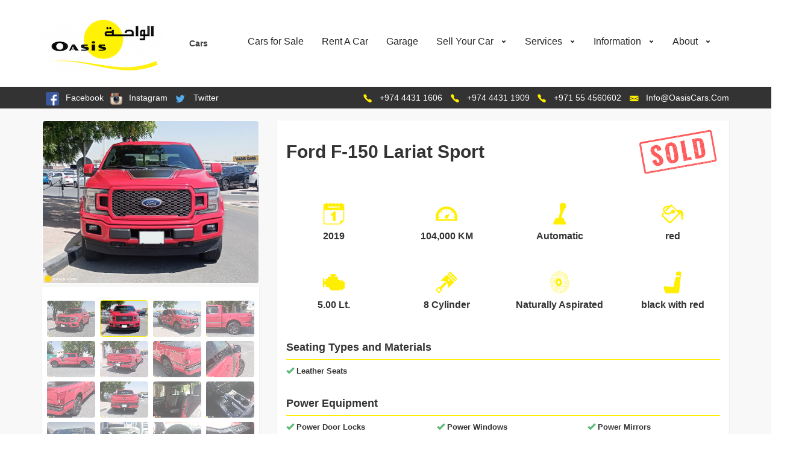

--- FILE ---
content_type: text/html; charset=utf-8
request_url: https://www.oasiscars.com/Cars/Details/10052/ford-f-150-lariat-sport-red-2019-dubai-free-zone-dubai-uae
body_size: 59843
content:
<!DOCTYPE html>

<html>
<head>
    <meta name="viewport" content="width=device-width, minimum-scale=1.0, maximum-scale=1.0, user-scalable=no">
    <title>Oasis Cars | Ford F-150 Lariat Sport 2019 Details</title>
    <link href="/Content/css?v=oEP6FOQON7S0TnzP-4Z-G7Ozx9duC7wLimwrwm3qXdc1" rel="stylesheet"/>

    <link href="/Content/typeface.glyphicons.css" rel="stylesheet" />
    <link href="/Content/pictopro-normal.css" rel="stylesheet" />
    <link href="/Content/font-awesome.css" rel="stylesheet" />
    <link href="/Content/spark-icon.css" rel="stylesheet" />
    <link href="/Content/pictopro-outline.css" rel="stylesheet" />
    <link href="http://fonts.googleapis.com/css?family=Source+Sans+Pro:100,400,700,400italic,700italic" rel="stylesheet" type="text/css" media="screen">
    <!-- Google Tag Manager -->
    <script>(function(w,d,s,l,i){w[l]=w[l]||[];w[l].push({'gtm.start':
    new Date().getTime(),event:'gtm.js'});var f=d.getElementsByTagName(s)[0],
    j=d.createElement(s),dl=l!='dataLayer'?'&l='+l:'';j.async=true;j.src=
    'https://www.googletagmanager.com/gtm.js?id='+i+dl;f.parentNode.insertBefore(j,f);
    })(window,document,'script','dataLayer','GTM-5J4HQ8J');</script>
    <!-- End Google Tag Manager -->

    <meta name="google-site-verification" content="YrrSwwkm6Nzuw7eYt_mTc4GOVtL_8mtoD4iAHjm0Cdk" />
</head>
<body>
    <div class="loader">
        <div class="cssload-square">
            <div class="cssload-square-part cssload-square-green"></div>
            <div class="cssload-square-part cssload-square-pink"></div>
            <div class="cssload-square-blend"></div>
        </div>
    </div>

<header id="header">
    <div class="header-inner">
        <div class="container">
            <div class="row">
                <div class="col-md-12 clearfix">
                    <div class="brand">
                        <div class="logo">
                            <a href="/">
                                <img src="/Images/Assets/logo.png" alt="Oasis Rent A Car">
                            </a>
                        </div><!-- /.logo -->
                        <div class="slogan"><b>Cars </b></div><!-- /.slogan -->
                    </div><!-- /.brand -->
                    <button class="navbar-toggle" type="button" data-toggle="collapse" data-target=".navbar-collapse">
                        <span class="sr-only">Toggle navigation</span>
                        <span class="icon-bar"></span>
                        <span class="icon-bar"></span>
                        <span class="icon-bar"></span>
                    </button>
                    <nav class="collapse navbar-collapse navbar-collapse" role="navigation">
                        <ul class="navigation">

                                        <li><a href="/Cars/List">Cars for Sale</a></li>
                                    <li><a target="_blank" href="http://oasiscarsrental.com">Rent A Car</a></li>
                                    <li><a target="_blank" href="http://oasiscarsgarage.com/">Garage</a></li>
                                        <li class="menuparent has-regularmenu">
                                            <a href="#">Sell Your Car</a>
                                            <div class="regularmenu">
                                                <ul class="regularmenu-inner">
                                                                <li><a href="/Home/Sell">Sell Your Car</a></li>
                                                                <li><a href="/Home/Consignment">Consignment</a></li>
                                                </ul>

                                            </div>
                                        </li>
                                        <li class="menuparent has-regularmenu">
                                            <a href="#">Services</a>
                                            <div class="regularmenu">
                                                <ul class="regularmenu-inner">
                                                                <li><a href="/Pages/Details/14">Importing and Exporting</a></li>
                                                                <li><a href="/Pages/Details/15">Insurance &amp; Registration Renewal</a></li>
                                                                <li><a href="/Pages/Details/16">Bank Quotation &amp; Approvals	</a></li>
                                                                <li><a href="/Pages/Details/17">Evaluation on your Car	</a></li>
                                                                <li><a href="/Pages/Details/18">Warranty Extension	</a></li>
                                                </ul>

                                            </div>
                                        </li>
                                        <li class="menuparent has-regularmenu">
                                            <a href="#">Information</a>
                                            <div class="regularmenu">
                                                <ul class="regularmenu-inner">
                                                                <li><a href="/Pages/Details/7">About Qatar</a></li>
                                                                <li><a href="/Pages/Details/6">Driving Licence</a></li>
                                                                <li><a href="/Pages/Details/5">Desert Driving</a></li>
                                                </ul>

                                            </div>
                                        </li>
                                        <li class="menuparent has-regularmenu">
                                            <a href="#">About</a>
                                            <div class="regularmenu">
                                                <ul class="regularmenu-inner">
                                                                <li><a href="/Pages/Details/2	">About</a></li>
                                                                <li><a href="/Home/Contact	">Contact Us</a></li>
                                                                <li><a href="/Home/Locations">Locations</a></li>
                                                </ul>

                                            </div>
                                        </li>
                        </ul><!-- /.nav -->
                    </nav>
                </div><!-- /.col-md-12 -->
            </div><!-- /.row -->
        </div><!-- /.container -->
    </div><!-- /.header-inner -->
</header>

    <div class="infobar">
        <div class="container">
            <div class="row">
                <div class="col-md-12">
                    <div class="contact pull-left">
                        <div class="contact-item nav-sub-item">
                            <!--<div class="label"><i class="fa fa-facebook-square" ></i></div>--><!-- /.label -->
                            <div class="label"><img style="max-height:22px" src="/Images/Assets/logo_facebook.png" /></div>
                            <div class="value"><a target="_blank" href="https://www.facebook.com/OasisCarsQatar/">Facebook</a></div><!-- /.value -->
                        </div><!-- /.phone -->
                        <div class="contact-item nav-sub-item">
                            <!--<div class="label"><i class="fa fa-instagram"></i></div>--><!-- /.label -->
                            <div class="label"><img style="max-height:22px" src="/Images/Assets/logo_instagram.png" /></div>
                            <div class="value"><a target="_blank" href="https://www.instagram.com/oasiscarsqatar/">Instagram</a></div><!-- /.value -->
                        </div><!-- /.phone -->
                        <div class="contact-item nav-sub-item">
                            <!--<div class="label"><i class="fa fa-twitter"></i></div>--><!-- /.label -->
                            <div class="label"><img style="max-height:22px" src="/Images/Assets/logo_twitter.png" /></div>
                            <div class="value"><a target="_blank" href="https://twitter.com/oasiscarsqatar">Twitter</a></div><!-- /.value -->
                        </div><!-- /.phone -->
                    </div>
                    <div class="contact pull-right">
                        <div class="contact-item phone nav-sub-item-contact">
                            <div class="label"><i class="icon icon-normal-phone"></i></div><!-- /.label -->
			    <a class="value" href="tel:+974 4431 1606">+974 4431 1606</a>

                        </div><!-- /.phone -->
                        <div class="contact-item phone nav-sub-item-contact">
                            <div class="label"><i class="icon icon-normal-phone"></i></div><!-- /.label -->
				<a class="value" href="tel:+974 4431 1909">+974 4431 1909</a>
                        </div><!-- /.phone -->
                        <div class="contact-item phone nav-sub-item-contact">
                            <div class="label"><i class="icon icon-normal-phone"></i></div><!-- /.label -->
				<a class="value" href="tel:+971 55 4560602">+971 55 4560602</a>
                        </div><!-- /.phone -->
                        <div class="contact-item mail nav-sub-item-contact-email hide-mobile">
                            <div class="label"><i class="icon icon-normal-mail"></i></div><!-- /.label -->
                            <div class="value"><a href="mailto:Info@OasisCars.Com">Info@OasisCars.Com</a></div><!-- /.value -->
                        </div><!-- /.mail -->
                    </div><!-- /.contact -->
                    <div class="contact show-mobile-only">
                        <div class="contact-item  mail nav-sub-item-contact-email">
                            <div class="label"><i class="spark-sedan normal icon-showroom-mini"></i></div><!-- /.label -->
                            <div class="value"><a href="/Cars/List">Online Showroom</a></div><!-- /.value -->
                        </div><!-- /.phone -->
                    </div><!-- /.contact -->
                </div><!-- /.col-md-12 -->
            </div><!-- /.row -->
        </div><!-- /.container -->
    </div>
    

<div class="section gray-light">
    <div class="container">
        <div class="row">
            <div class="col-md-12">
                <div id="main">
                    <div class="car car-detail">
                        <div class="row">
                            <div class="col-md-4">
                                <div class="row">
                                        <div class="col-md-12">
                                            <div id="gallery-wrapper">
                                                <div class="gallery">

                                                    <div class="slide active">
                                                        <div class="picture-wrapper">
                                                            <a href="/Images/Cars/973f69ce-3ca2-4993-babf-9d2ec5deee0b.jpg" class="img-box" rel="Car_10052" title="F-150 Lariat Sport">
                                                                <img src="/Images/Cars/973f69ce-3ca2-4993-babf-9d2ec5deee0b.jpg" alt="#">
                                                            </a>
                                                        </div>
                                                    </div>

                                                        <div class="slide">
                                                            <div class="picture-wrapper">
                                                                <a href="/Images/Cars/fc57a132-c5bc-4ad1-989a-a7fe7e79483b.jpg" class="img-box" rel="Car_10052" title="F-150 Lariat Sport">
                                                                    <img src="/Images/Cars/fc57a132-c5bc-4ad1-989a-a7fe7e79483b.jpg" alt="#">
                                                                </a>
                                                            </div>
                                                        </div>
                                                        <div class="slide">
                                                            <div class="picture-wrapper">
                                                                <a href="/Images/Cars/bec02fee-6e32-4ab1-af71-eb8894f6610d.jpg" class="img-box" rel="Car_10052" title="F-150 Lariat Sport">
                                                                    <img src="/Images/Cars/bec02fee-6e32-4ab1-af71-eb8894f6610d.jpg" alt="#">
                                                                </a>
                                                            </div>
                                                        </div>
                                                        <div class="slide">
                                                            <div class="picture-wrapper">
                                                                <a href="/Images/Cars/6b5ce30c-ee9d-4979-aca3-1a516243b2c4.jpg" class="img-box" rel="Car_10052" title="F-150 Lariat Sport">
                                                                    <img src="/Images/Cars/6b5ce30c-ee9d-4979-aca3-1a516243b2c4.jpg" alt="#">
                                                                </a>
                                                            </div>
                                                        </div>
                                                        <div class="slide">
                                                            <div class="picture-wrapper">
                                                                <a href="/Images/Cars/6cc0547b-02bf-4cb8-a2d0-f40150bc610a.jpg" class="img-box" rel="Car_10052" title="F-150 Lariat Sport">
                                                                    <img src="/Images/Cars/6cc0547b-02bf-4cb8-a2d0-f40150bc610a.jpg" alt="#">
                                                                </a>
                                                            </div>
                                                        </div>
                                                        <div class="slide">
                                                            <div class="picture-wrapper">
                                                                <a href="/Images/Cars/7d2046b7-4594-475b-a6c8-bf8e6180572c.jpg" class="img-box" rel="Car_10052" title="F-150 Lariat Sport">
                                                                    <img src="/Images/Cars/7d2046b7-4594-475b-a6c8-bf8e6180572c.jpg" alt="#">
                                                                </a>
                                                            </div>
                                                        </div>
                                                        <div class="slide">
                                                            <div class="picture-wrapper">
                                                                <a href="/Images/Cars/49b79522-ec25-40ec-a41a-23dbbf5dff8c.jpg" class="img-box" rel="Car_10052" title="F-150 Lariat Sport">
                                                                    <img src="/Images/Cars/49b79522-ec25-40ec-a41a-23dbbf5dff8c.jpg" alt="#">
                                                                </a>
                                                            </div>
                                                        </div>
                                                        <div class="slide">
                                                            <div class="picture-wrapper">
                                                                <a href="/Images/Cars/d45f6441-342f-457d-b51f-73ba54634b5d.jpg" class="img-box" rel="Car_10052" title="F-150 Lariat Sport">
                                                                    <img src="/Images/Cars/d45f6441-342f-457d-b51f-73ba54634b5d.jpg" alt="#">
                                                                </a>
                                                            </div>
                                                        </div>
                                                        <div class="slide">
                                                            <div class="picture-wrapper">
                                                                <a href="/Images/Cars/1f24f7e8-95c9-43c5-a20b-3129134260fc.jpg" class="img-box" rel="Car_10052" title="F-150 Lariat Sport">
                                                                    <img src="/Images/Cars/1f24f7e8-95c9-43c5-a20b-3129134260fc.jpg" alt="#">
                                                                </a>
                                                            </div>
                                                        </div>
                                                        <div class="slide">
                                                            <div class="picture-wrapper">
                                                                <a href="/Images/Cars/e43e953c-eec1-4a3d-8f99-1876e2628451.jpg" class="img-box" rel="Car_10052" title="F-150 Lariat Sport">
                                                                    <img src="/Images/Cars/e43e953c-eec1-4a3d-8f99-1876e2628451.jpg" alt="#">
                                                                </a>
                                                            </div>
                                                        </div>
                                                        <div class="slide">
                                                            <div class="picture-wrapper">
                                                                <a href="/Images/Cars/6ea8b547-e86b-414a-b983-33cbaec7740a.jpg" class="img-box" rel="Car_10052" title="F-150 Lariat Sport">
                                                                    <img src="/Images/Cars/6ea8b547-e86b-414a-b983-33cbaec7740a.jpg" alt="#">
                                                                </a>
                                                            </div>
                                                        </div>
                                                        <div class="slide">
                                                            <div class="picture-wrapper">
                                                                <a href="/Images/Cars/905415f4-095b-4198-84c3-fbc8caa4d3ed.jpg" class="img-box" rel="Car_10052" title="F-150 Lariat Sport">
                                                                    <img src="/Images/Cars/905415f4-095b-4198-84c3-fbc8caa4d3ed.jpg" alt="#">
                                                                </a>
                                                            </div>
                                                        </div>
                                                        <div class="slide">
                                                            <div class="picture-wrapper">
                                                                <a href="/Images/Cars/289b75ec-bc7b-47dc-9a2f-fd4150729273.jpg" class="img-box" rel="Car_10052" title="F-150 Lariat Sport">
                                                                    <img src="/Images/Cars/289b75ec-bc7b-47dc-9a2f-fd4150729273.jpg" alt="#">
                                                                </a>
                                                            </div>
                                                        </div>
                                                        <div class="slide">
                                                            <div class="picture-wrapper">
                                                                <a href="/Images/Cars/4f15b10f-3b8e-44d8-b40e-6bf74dc4bded.jpg" class="img-box" rel="Car_10052" title="F-150 Lariat Sport">
                                                                    <img src="/Images/Cars/4f15b10f-3b8e-44d8-b40e-6bf74dc4bded.jpg" alt="#">
                                                                </a>
                                                            </div>
                                                        </div>
                                                        <div class="slide">
                                                            <div class="picture-wrapper">
                                                                <a href="/Images/Cars/3421e413-43bf-4e0c-a638-6e430596bd3c.jpg" class="img-box" rel="Car_10052" title="F-150 Lariat Sport">
                                                                    <img src="/Images/Cars/3421e413-43bf-4e0c-a638-6e430596bd3c.jpg" alt="#">
                                                                </a>
                                                            </div>
                                                        </div>
                                                        <div class="slide">
                                                            <div class="picture-wrapper">
                                                                <a href="/Images/Cars/384814ca-8cf2-4390-8a4f-4f3dfec978fe.jpg" class="img-box" rel="Car_10052" title="F-150 Lariat Sport">
                                                                    <img src="/Images/Cars/384814ca-8cf2-4390-8a4f-4f3dfec978fe.jpg" alt="#">
                                                                </a>
                                                            </div>
                                                        </div>
                                                        <div class="slide">
                                                            <div class="picture-wrapper">
                                                                <a href="/Images/Cars/80167601-9bb9-4cf5-a22d-088b46cd928f.jpg" class="img-box" rel="Car_10052" title="F-150 Lariat Sport">
                                                                    <img src="/Images/Cars/80167601-9bb9-4cf5-a22d-088b46cd928f.jpg" alt="#">
                                                                </a>
                                                            </div>
                                                        </div>
                                                        <div class="slide">
                                                            <div class="picture-wrapper">
                                                                <a href="/Images/Cars/cd80e725-f5c0-4ae8-b7a3-1447fa9dea5b.jpg" class="img-box" rel="Car_10052" title="F-150 Lariat Sport">
                                                                    <img src="/Images/Cars/cd80e725-f5c0-4ae8-b7a3-1447fa9dea5b.jpg" alt="#">
                                                                </a>
                                                            </div>
                                                        </div>
                                                        <div class="slide">
                                                            <div class="picture-wrapper">
                                                                <a href="/Images/Cars/71568b33-5c41-4cea-8175-57bf8cd1808a.jpg" class="img-box" rel="Car_10052" title="F-150 Lariat Sport">
                                                                    <img src="/Images/Cars/71568b33-5c41-4cea-8175-57bf8cd1808a.jpg" alt="#">
                                                                </a>
                                                            </div>
                                                        </div>
                                                        <div class="slide">
                                                            <div class="picture-wrapper">
                                                                <a href="/Images/Cars/ab842c55-aa2e-4fe5-ac38-767942712722.jpg" class="img-box" rel="Car_10052" title="F-150 Lariat Sport">
                                                                    <img src="/Images/Cars/ab842c55-aa2e-4fe5-ac38-767942712722.jpg" alt="#">
                                                                </a>
                                                            </div>
                                                        </div>
                                                        <div class="slide">
                                                            <div class="picture-wrapper">
                                                                <a href="/Images/Cars/621bb65b-d9eb-41a1-b132-708d6d015b90.jpg" class="img-box" rel="Car_10052" title="F-150 Lariat Sport">
                                                                    <img src="/Images/Cars/621bb65b-d9eb-41a1-b132-708d6d015b90.jpg" alt="#">
                                                                </a>
                                                            </div>
                                                        </div>
                                                </div>
                                                <div id="gallery-pager" class="white block-shadow car-gallary-box">
                                                    <div class="prev">
                                                        <i class="icon-normal-left-arrow-small"></i>
                                                    </div>
                                                    <div class="pager">
                                                    </div>
                                                    <div class="next">
                                                        <i class="icon-normal-right-arrow-small"></i>
                                                    </div>
                                                </div>

                                                <div class="gallery-thumbnails">
                                                        <div class="thumbnail-0">
                                                            <img src="/Images/Cars/973f69ce-3ca2-4993-babf-9d2ec5deee0b.jpg" alt="#">
                                                        </div>
                                                        <div class="thumbnail-1">
                                                            <img src="/Images/Cars/fc57a132-c5bc-4ad1-989a-a7fe7e79483b.jpg" alt="#">
                                                        </div>
                                                        <div class="thumbnail-2">
                                                            <img src="/Images/Cars/bec02fee-6e32-4ab1-af71-eb8894f6610d.jpg" alt="#">
                                                        </div>
                                                        <div class="thumbnail-3">
                                                            <img src="/Images/Cars/6b5ce30c-ee9d-4979-aca3-1a516243b2c4.jpg" alt="#">
                                                        </div>
                                                        <div class="thumbnail-4">
                                                            <img src="/Images/Cars/6cc0547b-02bf-4cb8-a2d0-f40150bc610a.jpg" alt="#">
                                                        </div>
                                                        <div class="thumbnail-5">
                                                            <img src="/Images/Cars/7d2046b7-4594-475b-a6c8-bf8e6180572c.jpg" alt="#">
                                                        </div>
                                                        <div class="thumbnail-6">
                                                            <img src="/Images/Cars/49b79522-ec25-40ec-a41a-23dbbf5dff8c.jpg" alt="#">
                                                        </div>
                                                        <div class="thumbnail-7">
                                                            <img src="/Images/Cars/d45f6441-342f-457d-b51f-73ba54634b5d.jpg" alt="#">
                                                        </div>
                                                        <div class="thumbnail-8">
                                                            <img src="/Images/Cars/1f24f7e8-95c9-43c5-a20b-3129134260fc.jpg" alt="#">
                                                        </div>
                                                        <div class="thumbnail-9">
                                                            <img src="/Images/Cars/e43e953c-eec1-4a3d-8f99-1876e2628451.jpg" alt="#">
                                                        </div>
                                                        <div class="thumbnail-10">
                                                            <img src="/Images/Cars/6ea8b547-e86b-414a-b983-33cbaec7740a.jpg" alt="#">
                                                        </div>
                                                        <div class="thumbnail-11">
                                                            <img src="/Images/Cars/905415f4-095b-4198-84c3-fbc8caa4d3ed.jpg" alt="#">
                                                        </div>
                                                        <div class="thumbnail-12">
                                                            <img src="/Images/Cars/289b75ec-bc7b-47dc-9a2f-fd4150729273.jpg" alt="#">
                                                        </div>
                                                        <div class="thumbnail-13">
                                                            <img src="/Images/Cars/4f15b10f-3b8e-44d8-b40e-6bf74dc4bded.jpg" alt="#">
                                                        </div>
                                                        <div class="thumbnail-14">
                                                            <img src="/Images/Cars/3421e413-43bf-4e0c-a638-6e430596bd3c.jpg" alt="#">
                                                        </div>
                                                        <div class="thumbnail-15">
                                                            <img src="/Images/Cars/384814ca-8cf2-4390-8a4f-4f3dfec978fe.jpg" alt="#">
                                                        </div>
                                                        <div class="thumbnail-16">
                                                            <img src="/Images/Cars/80167601-9bb9-4cf5-a22d-088b46cd928f.jpg" alt="#">
                                                        </div>
                                                        <div class="thumbnail-17">
                                                            <img src="/Images/Cars/cd80e725-f5c0-4ae8-b7a3-1447fa9dea5b.jpg" alt="#">
                                                        </div>
                                                        <div class="thumbnail-18">
                                                            <img src="/Images/Cars/71568b33-5c41-4cea-8175-57bf8cd1808a.jpg" alt="#">
                                                        </div>
                                                        <div class="thumbnail-19">
                                                            <img src="/Images/Cars/ab842c55-aa2e-4fe5-ac38-767942712722.jpg" alt="#">
                                                        </div>
                                                        <div class="thumbnail-20">
                                                            <img src="/Images/Cars/621bb65b-d9eb-41a1-b132-708d6d015b90.jpg" alt="#">
                                                        </div>
                                                </div>
                                            </div>

                                        </div>

                                    <div class="col-md-12">
                                        <div class="sidebar">
                                            <a class="btn btn-primary btn-large" href="/Cars/Enquiry/10052">Send an enquiry</a>
                                            <div class="gap-20"></div>
                                            <a class="btn btn-primary btn-large" href="/Cars/Offer/10052">Make an offer</a>
                                        </div>
                                    </div>
                                </div>

                            </div>
                            <div class="col-md-8 car-details-box">
                                <div class="overview">
                                    <div class="block white block-shadow car-details-box">
                                        <div class="block-inner">
                                            <div id="car-header">
                                                <div class="row">
                                                    <div class="col-xs-6 col-sm-6 col-md-6">
                                                        <div class="heading">
                                                            <div class="title">
                                                                <h1>Ford F-150 Lariat Sport</h1>
                                                            </div>
                                                        </div><!-- /.heading -->
                                                    </div>
                                                    <div class="col-xs-6 col-sm-6 col-md-6">
                                                        <div class="rent-it-now">

                                                                <img src="/Images/Assets/sold.png" title="sold" class="img-sold" />

                                                            
                                                        </div>

                                                    </div>
                                                </div>
                                            </div>

                                            <div class="row">
                                                <div class="col-sm-12 col-md-12">
                                                    <div class="row">
                                                        <div class="col-md-3 col-sm-3 col-xs-6">
                                                            <div class="car-detail-spec">
                                                                <div class="icon-large">
                                                                    <i class="spark-year" title="Model Year"></i>
                                                                </div>
                                                                <div class="icon-meta">
                                                                    2019
                                                                </div>
                                                            </div>
                                                        </div>
                                                        <div class="col-md-3 col-sm-3 col-xs-6">
                                                            <div class="car-detail-spec">
                                                                <div class="icon-large">
                                                                    <i class="spark-speed" title="Mileage"></i>
                                                                </div>
                                                                <div class="icon-meta">
                                                                    104,000 KM
                                                                </div>
                                                            </div>
                                                        </div>

                                                        <div class="col-md-3 col-sm-3 col-xs-6">
                                                            <div class="car-detail-spec">
                                                                <div class="icon-large">
                                                                    <i class="spark-gear" title="Transmission"></i>
                                                                </div>
                                                                <div class="icon-meta">
                                                                    Automatic
                                                                </div>
                                                            </div>
                                                        </div>
                                                        <div class="col-md-3 col-sm-3 col-xs-6">
                                                            <div class="car-detail-spec">
                                                                <div class="icon-large">
                                                                    <i class="spark-color" title="Exterior Color"></i>
                                                                </div>
                                                                <div class="icon-meta">
                                                                    red
                                                                </div>
                                                            </div>
                                                        </div>
                                                        

                                                        <div class="col-md-3  col-sm-3 col-xs-6">
                                                            <div class="car-detail-spec">
                                                                <div class="icon-large">
                                                                    <i class="spark-engine" title="Liters"></i>
                                                                </div>
                                                                <div class="icon-meta">
                                                                    5.00 Lt.
                                                                </div>
                                                            </div>
                                                        </div>
                                                        <div class="col-md-3 col-sm-3 col-xs-6">
                                                            <div class="car-detail-spec">
                                                                <div class="icon-large">
                                                                    <i class="spark-motor" title="Engine Size"></i>
                                                                </div>
                                                                <div class="icon-meta">
                                                                    8 Cylinder
                                                                </div>
                                                            </div>
                                                        </div>
                                                        <div class="col-md-3 col-sm-3 col-xs-6">
                                                            <div class="car-detail-spec">
                                                                <div class="icon-large">
                                                                    <i class="spark-fan" title="Engine Type"></i>
                                                                </div>
                                                                <div class="icon-meta">
                                                                    Naturally Aspirated
                                                                </div>
                                                            </div>
                                                        </div>
                                                        <div class="col-md-3 col-sm-3 col-xs-6">
                                                            <div class="car-detail-spec">
                                                                <div class="icon-large">
                                                                    <i class="spark-seat" title="Interior Color"></i>
                                                                </div>
                                                                <div class="icon-meta">
                                                                    black with red
                                                                </div>
                                                            </div>
                                                        </div>
                                                        
                                                    </div>
                                                    <div class="gap-20"></div>
                                                    <div class="row">
                                                        <div class="col-md-12">
                                                            <h3 class="car-details-title">Seating Types and Materials</h3>
                                                        </div>



                                                            <div class="col-md-4">
                                                                <i class="glyphicon glyphicon-ok green"></i> <label for="LeatherSeats">Leather Seats</label>
                                                            </div>




                                                        <div class="col-md-12">
                                                            <h3 class="car-details-title">Power Equipment</h3>
                                                        </div>

                                                            <div class="col-md-4">
                                                                <i class="glyphicon glyphicon-ok green"></i> <label for="PowerDoorLocks">Power Door Locks</label>
                                                            </div>

                                                            <div class="col-md-4">
                                                                <i class="glyphicon glyphicon-ok green"></i> <label for="PowerWindows">Power Windows</label>
                                                            </div>

                                                            <div class="col-md-4">
                                                                <i class="glyphicon glyphicon-ok green"></i> <label for="PowerMirrors">Power Mirrors</label>
                                                            </div>

                                                            <div class="col-md-4">
                                                                <i class="glyphicon glyphicon-ok green"></i> <label for="PowerSeats">Power Seats</label>
                                                            </div>

                                                            <div class="col-md-4">
                                                                <i class="glyphicon glyphicon-ok green"></i> <label for="PowerStearing">Power Steering</label>
                                                            </div>

                                                        <div class="col-md-12">
                                                            <h3 class="car-details-title">Comfort and Convenience Features</h3>
                                                        </div>

                                                            <div class="col-md-4">
                                                                <i class="glyphicon glyphicon-ok green"></i> <label for="FrontAirConditioning">Front Air Conditioning</label>
                                                            </div>
                                                                                                                    <div class="col-md-4">
                                                                <i class="glyphicon glyphicon-ok green"></i> <label for="RearAirConditioning">Rear Air Conditioning</label>
                                                            </div>


                                                            <div class="col-md-4">
                                                                <i class="glyphicon glyphicon-ok green"></i> <label for="NavigationSystem">Navigation System</label>
                                                            </div>

                                                            <div class="col-md-4">
                                                                <i class="glyphicon glyphicon-ok green"></i> <label for="ReverseCamera">Reverse Camera</label>
                                                            </div>


                                                            <div class="col-md-4">
                                                                <i class="glyphicon glyphicon-ok green"></i> <label for="HeatedSeats">Heated Seats</label>
                                                            </div>



                                                            <div class="col-md-4">
                                                                <i class="glyphicon glyphicon-ok green"></i> <label for="AutomatedParkingAssist">Automated Parking Assist</label>
                                                            </div>

                                                            <div class="col-md-4">
                                                                <i class="glyphicon glyphicon-ok green"></i> <label for="KeylessEntrySystem">Keyless Entry System</label>
                                                            </div>

                                                            <div class="col-md-4">
                                                                <i class="glyphicon glyphicon-ok green"></i> <label for="Sunroof">Sunroof</label>
                                                            </div>

                                                            <div class="col-md-4">
                                                                <i class="glyphicon glyphicon-ok green"></i> <label for="CruiseControl">Cruise Control</label>
                                                            </div>

                                                            <div class="col-md-4">
                                                                <i class="glyphicon glyphicon-ok green"></i> <label for="AdaptiveCruiseControl">Adaptive Cruise Control</label>
                                                            </div>


                                                            <div class="col-md-4">
                                                                <i class="glyphicon glyphicon-ok green"></i> <label for="EntertainmentSystem">Entertainment System</label>
                                                            </div>

                                                            <div class="col-md-4">
                                                                <i class="glyphicon glyphicon-ok green"></i> <label for="Bluetooth">Bluetooth</label>
                                                            </div>

                                                        <div class="col-md-12">
                                                            <h3 class="car-details-title">Audio Equipment</h3>
                                                        </div>


                                                            <div class="col-md-4">
                                                                <i class="glyphicon glyphicon-ok green"></i> <label for="CDChanger">CD Changer</label>
                                                            </div>

                                                            <div class="col-md-4">
                                                                <i class="glyphicon glyphicon-ok green"></i> <label for="MP3">MP3</label>
                                                            </div>
                                                                                                                    <div class="col-md-4">
                                                                <i class="glyphicon glyphicon-ok green"></i> <label for="DVD">DVD</label>
                                                            </div>
                                                                                                                    <div class="col-md-4">
                                                                <i class="glyphicon glyphicon-ok green"></i> <label for="PremiumSpeakers">Premium Speakers</label>
                                                            </div>


                                                            <div class="col-md-4">
                                                                <i class="glyphicon glyphicon-ok green"></i> <label for="InDashScreen">In-Dashboard Screen</label>
                                                            </div>

                                                            <div class="col-md-4">
                                                                <i class="glyphicon glyphicon-ok green"></i> <label for="SteeringWheelControls">Steering Wheel Controls</label>
                                                            </div>

                                                        <div class="col-md-12">
                                                            <h3 class="car-details-title">Safety and Security Features</h3>
                                                        </div>


                                                            <div class="col-md-4">
                                                                <i class="glyphicon glyphicon-ok green"></i> <label for="AntilockBrakes">Antilock Brakes System (ABS)</label>
                                                            </div>


                                                            <div class="col-md-4">
                                                                <i class="glyphicon glyphicon-ok green"></i> <label for="FrontAirbags">Front Airbags</label>
                                                            </div>
                                                                                                                    <div class="col-md-4">
                                                                <i class="glyphicon glyphicon-ok green"></i> <label for="SideAirbags">Side Airbags</label>
                                                            </div>
                                                                                                                    <div class="col-md-4">
                                                                <i class="glyphicon glyphicon-ok green"></i> <label for="RearAirbags">Rear Airbags</label>
                                                            </div>
                                                                                                                                                                            <div class="col-md-4">
                                                                <i class="glyphicon glyphicon-ok green"></i> <label for="ChildSensingAirbags">Child Sensing Airbags</label>
                                                            </div>
                                                                                                                    <div class="col-md-4">
                                                                <i class="glyphicon glyphicon-ok green"></i> <label for="SecuritySystem">Security System</label>
                                                            </div>
                                                                                                                    <div class="col-md-4">
                                                                <i class="glyphicon glyphicon-ok green"></i> <label for="StabilityControl">Stability Control</label>
                                                            </div>
                                                                                                                    <div class="col-md-4">
                                                                <i class="glyphicon glyphicon-ok green"></i> <label for="TractionControl">Traction Control</label>
                                                            </div>
                                                        
                                                        <div class="col-md-12">
                                                            <h3 class="car-details-title">Perfomance Features</h3>
                                                        </div>
                                                                                                                                                                                                                                                                                            <div class="col-md-4">
                                                                <i class="glyphicon glyphicon-ok green"></i> <label for="AlloyRims">Alloy Rims</label>
                                                            </div>
                                                                                                                    <div class="col-md-4">
                                                                <i class="glyphicon glyphicon-ok green"></i> <label for="RimsSize">Rims Size</label> 20"
                                                            </div>

                                                    </div>
                                                </div><!-- /.col-md-7 -->
                                            </div><!-- /.row -->
                                            <!-- /.info -->
                                        </div><!-- /.block-inner -->
                                    </div><!-- /.block -->
                                </div>
                            </div>
                        </div>
                    </div>
                </div>
            </div>
        </div>
    </div>
</div>








    <div class="infobar show-mobile-only">
        <div class="container">
            <div class="row">
                <div class="col-md-12">
                    <div class="contact pull-right">
                        <div class="contact-item phone nav-sub-item-contact">
                            <div class="label"><i class="icon icon-normal-phone"></i></div><!-- /.label -->
                            <div class="value">+974 4431 1606</div><!-- /.value -->
                        </div><!-- /.phone -->
                        <div class="contact-item phone nav-sub-item-contact">
                            <div class="label"><i class="icon icon-normal-phone"></i></div><!-- /.label -->
                            <div class="value">+974 4431 2828</div><!-- /.value -->
                        </div><!-- /.phone -->
                        <div class="contact-item phone nav-sub-item-contact">
                            <div class="label"><i class="icon icon-normal-phone"></i></div><!-- /.label -->
                            <div class="value">+974 4414 4333</div><!-- /.value -->
                        </div><!-- /.phone -->
                        <div class="contact-item mail nav-sub-item-contact-email">
                            <div class="label"><i class="icon icon-normal-mail"></i></div><!-- /.label -->
                            <div class="value"><a href="mailto:Info@OasisCars.Com">Info@OasisCars.Com</a></div><!-- /.value -->
                        </div><!-- /.mail -->
                    </div><!-- /.contact -->
                </div><!-- /.col-md-12 -->
            </div><!-- /.row -->
        </div><!-- /.container -->
    </div>
    <footer id="footer">
        <div class="footer-bottom">
            <div class="container">
                <div class="row">
                    <div class="col-md-12 clearfix">
                        <div class="copyright">
                            &copy; 2015<span class="separator">/</span> <a href="http://oasiscars.com/">Oasis Cars</a> <span class="separator">/</span> All rights reserved
                        </div><!-- /.pull-left -->
                        <ul class="nav nav-pills">

                            <li><a href="/">Home</a></li>
                            <li><a href="http://oasiscars.com/">Cars for Sale</a></li>
                            <li><a href="http://oasisrental.com">Cars for Rent</a></li>
                            <li><a href="/Pages/Details/2">About</a></li>
<li><a href="/Pages/Details/19">Privacy Policy</a></li>
                            <li><a href="/Home/Contact">Contact</a></li>
			    
                        </ul><!-- /.nav -->
                    </div><!-- /.col-md-12 -->
                </div><!-- /.row -->
            </div><!-- /.container -->
        </div><!-- /.footer-bottom -->
    </footer>

    <script src="/bundles/jquery?v=EpXzeFcH3AaqR0iSl5Agj--qzSd9kdhp4BnV_G3tOyY1"></script>

    <script src="/bundles/jqueryui?v=ryrXziPn_2nUsiFYhItUPMEWNXMI8MjbAcs5X93k3F41"></script>

    <script src="/bundles/jqueryval?v=KyQhYRVwcdlz57wYM_44uS1Wf6ZLZRm1Sqgdi6YjJtk1"></script>

    <script src="/bundles/js?v=itum6YRVmMQ67PFBn9BYEa6ZoaEB51P4vBDIiN5RsbM1"></script>

    <script src="/JS/servicefactory.js"></script>
    <script src="/JS/layout.js"></script>
    
    <script src="/JS/views.cars.js"></script>




<!-- Google Tag Manager (noscript) -->
<noscript><iframe src="https://www.googletagmanager.com/ns.html?id=GTM-5J4HQ8J"
height="0" width="0" style="display:none;visibility:hidden"></iframe></noscript>
<!-- End Google Tag Manager (noscript) -->
</body>
</html>


--- FILE ---
content_type: text/css; charset=utf-8
request_url: https://www.oasiscars.com/Content/css?v=oEP6FOQON7S0TnzP-4Z-G7Ozx9duC7wLimwrwm3qXdc1
body_size: 235294
content:
.ui-slider-horizontal.ui-slider-pips{margin-bottom:1.4em}.ui-slider-pips .ui-slider-label,.ui-slider-pips .ui-slider-pip-hide{display:none}.ui-slider-pips .ui-slider-pip-label .ui-slider-label{display:block}.ui-slider-pips .ui-slider-pip{width:2em;height:1em;line-height:1em;position:absolute;font-size:.8em;color:#999;overflow:visible;text-align:center;top:20px;left:20px;margin-left:-1em;cursor:pointer;-webkit-touch-callout:none;-webkit-user-select:none;-khtml-user-select:none;-moz-user-select:none;-ms-user-select:none;user-select:none}.ui-state-disabled.ui-slider-pips .ui-slider-pip{cursor:default}.ui-slider-pips .ui-slider-line{background:#999;width:1px;height:3px;position:absolute;left:50%}.ui-slider-pips .ui-slider-label{position:absolute;top:5px;left:50%;margin-left:-1em;width:2em}.ui-slider-pips:not(.ui-slider-disabled) .ui-slider-pip:hover .ui-slider-label{color:#000;font-weight:bold}.ui-slider-vertical.ui-slider-pips{margin-bottom:1em;margin-right:2em}.ui-slider-vertical.ui-slider-pips .ui-slider-pip{text-align:left;top:auto;left:20px;margin-left:0;margin-bottom:-.5em}.ui-slider-vertical.ui-slider-pips .ui-slider-line{width:3px;height:1px;position:absolute;top:50%;left:0}.ui-slider-vertical.ui-slider-pips .ui-slider-label{top:50%;left:.5em;margin-left:0;margin-top:-.5em;width:2em}.ui-slider-float .ui-slider-handle:focus,.ui-slider-float .ui-slider-handle.ui-state-focus .ui-slider-tip-label,.ui-slider-float .ui-slider-handle:focus .ui-slider-tip,.ui-slider-float .ui-slider-handle.ui-state-focus .ui-slider-tip-label,.ui-slider-float .ui-slider-handle:focus .ui-slider-tip-label .ui-slider-float .ui-slider-handle.ui-state-focus .ui-slider-tip-label{outline:none}.ui-slider-float .ui-slider-tip,.ui-slider-float .ui-slider-tip-label{position:absolute;visibility:hidden;top:-40px;display:block;width:34px;margin-left:-18px;left:50%;height:20px;line-height:20px;background:#fff;border-radius:3px;border:1px solid #888;text-align:center;font-size:12px;opacity:0;color:#333;-webkit-transition-property:opacity,top,visibility;-moz-transition-property:opacity,top,visibility;-ms-transition-property:opacity,top,visibility;transition-property:opacity,top,visibility;-webkit-transition-timing-function:ease-in;-moz-transition-timing-function:ease-in;-ms-transition-timing-function:ease-in;transition-timing-function:ease-in;-webkit-transition-duration:200ms,200ms,0ms;-moz-transition-duration:200ms,200ms,0ms;-ms-transition-duration:200ms,200ms,0ms;transition-duration:200ms,200ms,0ms;-webkit-transition-delay:0ms,0ms,200ms;-moz-transition-delay:0ms,0ms,200ms;-ms-transition-delay:0ms,0ms,200ms;transition-delay:0ms,0ms,200ms}.ui-slider-float .ui-slider-handle:hover .ui-slider-tip,.ui-slider-float .ui-slider-handle.ui-state-hover .ui-slider-tip,.ui-slider-float .ui-slider-handle:focus .ui-slider-tip,.ui-slider-float .ui-slider-handle.ui-state-focus .ui-slider-tip,.ui-slider-float .ui-slider-handle.ui-state-active .ui-slider-tip,.ui-slider-float .ui-slider-pip:hover .ui-slider-tip-label{opacity:1;top:-30px;visibility:visible;-webkit-transition-timing-function:ease-out;-moz-transition-timing-function:ease-out;-ms-transition-timing-function:ease-out;transition-timing-function:ease-out;-webkit-transition-delay:200ms,200ms,0ms;-moz-transition-delay:200ms,200ms,0ms;-ms-transition-delay:200ms,200ms,0ms;transition-delay:200ms,200ms,0ms}.ui-slider-float .ui-slider-pip .ui-slider-tip-label{top:42px}.ui-slider-float .ui-slider-pip:hover .ui-slider-tip-label{top:32px;font-weight:normal}.ui-slider-float .ui-slider-tip:after,.ui-slider-float .ui-slider-pip .ui-slider-tip-label:after{content:" ";width:0;height:0;border:5px solid rgba(255,255,255,0);border-top-color:rgba(255,255,255,1);position:absolute;bottom:-10px;left:50%;margin-left:-5px}.ui-slider-float .ui-slider-tip:before,.ui-slider-float .ui-slider-pip .ui-slider-tip-label:before{content:" ";width:0;height:0;border:5px solid rgba(255,255,255,0);border-top-color:#888;position:absolute;bottom:-11px;left:50%;margin-left:-5px}.ui-slider-float .ui-slider-pip .ui-slider-tip-label:after{border:5px solid rgba(255,255,255,0);border-bottom-color:rgba(255,255,255,1);top:-10px}.ui-slider-float .ui-slider-pip .ui-slider-tip-label:before{border:5px solid rgba(255,255,255,0);border-bottom-color:#888;top:-11px}.ui-slider-vertical.ui-slider-float .ui-slider-tip,.ui-slider-vertical.ui-slider-float .ui-slider-tip-label{top:50%;margin-top:-11px;width:34px;margin-left:0;left:-60px;color:#333;-webkit-transition-duration:200ms,200ms,0;-moz-transition-duration:200ms,200ms,0;-ms-transition-duration:200ms,200ms,0;transition-duration:200ms,200ms,0;-webkit-transition-property:opacity,left,visibility;-moz-transition-property:opacity,left,visibility;-ms-transition-property:opacity,left,visibility;transition-property:opacity,left,visibility;-webkit-transition-delay:0,0,200ms;-moz-transition-delay:0,0,200ms;-ms-transition-delay:0,0,200ms;transition-delay:0,0,200ms}.ui-slider-vertical.ui-slider-float .ui-slider-handle:hover .ui-slider-tip,.ui-slider-vertical.ui-slider-float .ui-slider-handle.ui-state-hover .ui-slider-tip,.ui-slider-vertical.ui-slider-float .ui-slider-handle:focus .ui-slider-tip,.ui-slider-vertical.ui-slider-float .ui-slider-handle.ui-state-focus .ui-slider-tip,.ui-slider-vertical.ui-slider-float .ui-slider-handle.ui-state-active .ui-slider-tip,.ui-slider-vertical.ui-slider-float .ui-slider-pip:hover .ui-slider-tip-label{top:50%;margin-top:-11px;left:-50px}.ui-slider-vertical.ui-slider-float .ui-slider-pip .ui-slider-tip-label{left:47px}.ui-slider-vertical.ui-slider-float .ui-slider-pip:hover .ui-slider-tip-label{left:37px}.ui-slider-vertical.ui-slider-float .ui-slider-tip:after,.ui-slider-vertical.ui-slider-float .ui-slider-pip .ui-slider-tip-label:after{border:5px solid rgba(255,255,255,0);border-left-color:rgba(255,255,255,1);border-top-color:transparent;position:absolute;bottom:50%;margin-bottom:-5px;right:-10px;margin-left:0;top:auto;left:auto}.ui-slider-vertical.ui-slider-float .ui-slider-tip:before,.ui-slider-vertical.ui-slider-float .ui-slider-pip .ui-slider-tip-label:before{border:5px solid rgba(255,255,255,0);border-left-color:#888;border-top-color:transparent;position:absolute;bottom:50%;margin-bottom:-5px;right:-11px;margin-left:0;top:auto;left:auto}.ui-slider-vertical.ui-slider-float .ui-slider-pip .ui-slider-tip-label:after{border:5px solid rgba(255,255,255,0);border-right-color:rgba(255,255,255,1);right:auto;left:-10px}.ui-slider-vertical.ui-slider-float .ui-slider-pip .ui-slider-tip-label:before{border:5px solid rgba(255,255,255,0);border-right-color:#888;right:auto;left:-11px}.ui-slider-pips [class*=ui-slider-pip-initial]{font-weight:bold;color:#14ca82}.ui-slider-pips .ui-slider-pip-initial-1{}.ui-slider-pips .ui-slider-pip-initial-2{color:#1897c9}.ui-slider-pips [class*=ui-slider-pip-selected]{font-weight:bold;color:#ff7a00}.ui-slider-pips .ui-slider-pip-inrange{color:#000}.ui-slider-pips .ui-slider-pip-selected-1{}.ui-slider-pips .ui-slider-pip-selected-2{color:#e70081}.ui-slider-pips [class*=ui-slider-pip-selected] .ui-slider-line,.ui-slider-pips .ui-slider-pip-inrange .ui-slider-line{background:#000}html{font-family:sans-serif;-webkit-text-size-adjust:100%;-ms-text-size-adjust:100%}body{margin:0}article,aside,details,figcaption,figure,footer,header,hgroup,main,menu,nav,section,summary{display:block}audio,canvas,progress,video{display:inline-block;vertical-align:baseline}audio:not([controls]){display:none;height:0}[hidden],template{display:none}a{background-color:transparent}a:active,a:hover{outline:0}abbr[title]{border-bottom:1px dotted}b,strong{font-weight:700}dfn{font-style:italic}h1{margin:.67em 0;font-size:2em}mark{color:#000;background:#ff0}small{font-size:80%}sub,sup{position:relative;font-size:75%;line-height:0;vertical-align:baseline}sup{top:-.5em}sub{bottom:-.25em}img{border:0}svg:not(:root){overflow:hidden}figure{margin:1em 40px}hr{height:0;-webkit-box-sizing:content-box;-moz-box-sizing:content-box;box-sizing:content-box}pre{overflow:auto}code,kbd,pre,samp{font-family:monospace,monospace;font-size:1em}button,input,optgroup,select,textarea{margin:0;font:inherit;color:inherit}button{overflow:visible}button,select{text-transform:none}button,html input[type=button],input[type=reset],input[type=submit]{-webkit-appearance:button;cursor:pointer}button[disabled],html input[disabled]{cursor:default}button::-moz-focus-inner,input::-moz-focus-inner{padding:0;border:0}input{line-height:normal}input[type=checkbox],input[type=radio]{-webkit-box-sizing:border-box;-moz-box-sizing:border-box;box-sizing:border-box;padding:0}input[type=number]::-webkit-inner-spin-button,input[type=number]::-webkit-outer-spin-button{height:auto}input[type=search]{-webkit-box-sizing:content-box;-moz-box-sizing:content-box;box-sizing:content-box;-webkit-appearance:textfield}input[type=search]::-webkit-search-cancel-button,input[type=search]::-webkit-search-decoration{-webkit-appearance:none}fieldset{padding:.35em .625em .75em;margin:0 2px;border:1px solid silver}legend{padding:0;border:0}textarea{overflow:auto}optgroup{font-weight:700}table{border-spacing:0;border-collapse:collapse}td,th{padding:0}@media print{*,:after,:before{color:#000!important;text-shadow:none!important;background:0 0!important;-webkit-box-shadow:none!important;box-shadow:none!important}a,a:visited{text-decoration:underline}a[href]:after{content:" (" attr(href) ")"}abbr[title]:after{content:" (" attr(title) ")"}a[href^="javascript:"]:after,a[href^="#"]:after{content:""}blockquote,pre{border:1px solid #999;page-break-inside:avoid}thead{display:table-header-group}img,tr{page-break-inside:avoid}img{max-width:100%!important}h2,h3,p{orphans:3;widows:3}h2,h3{page-break-after:avoid}.navbar{display:none}.btn>.caret,.dropup>.btn>.caret{border-top-color:#000!important}.label{border:1px solid #000}.table{border-collapse:collapse!important}.table td,.table th{background-color:#fff!important}.table-bordered td,.table-bordered th{border:1px solid #ddd!important}}@font-face{font-family:'Glyphicons Halflings';src:url(../fonts/glyphicons-halflings-regular.eot);src:url(../fonts/glyphicons-halflings-regular.eot?#iefix) format('embedded-opentype'),url(../fonts/glyphicons-halflings-regular.woff2) format('woff2'),url(../fonts/glyphicons-halflings-regular.woff) format('woff'),url(../fonts/glyphicons-halflings-regular.ttf) format('truetype'),url(../fonts/glyphicons-halflings-regular.svg#glyphicons_halflingsregular) format('svg')}.glyphicon{position:relative;top:1px;display:inline-block;font-family:'Glyphicons Halflings';font-style:normal;font-weight:400;line-height:1;-webkit-font-smoothing:antialiased;-moz-osx-font-smoothing:grayscale}.glyphicon-asterisk:before{content:"*"}.glyphicon-plus:before{content:"+"}.glyphicon-eur:before,.glyphicon-euro:before{content:"€"}.glyphicon-minus:before{content:"−"}.glyphicon-cloud:before{content:"☁"}.glyphicon-envelope:before{content:"✉"}.glyphicon-pencil:before{content:"✏"}.glyphicon-glass:before{content:""}.glyphicon-music:before{content:""}.glyphicon-search:before{content:""}.glyphicon-heart:before{content:""}.glyphicon-star:before{content:""}.glyphicon-star-empty:before{content:""}.glyphicon-user:before{content:""}.glyphicon-film:before{content:""}.glyphicon-th-large:before{content:""}.glyphicon-th:before{content:""}.glyphicon-th-list:before{content:""}.glyphicon-ok:before{content:""}.glyphicon-remove:before{content:""}.glyphicon-zoom-in:before{content:""}.glyphicon-zoom-out:before{content:""}.glyphicon-off:before{content:""}.glyphicon-signal:before{content:""}.glyphicon-cog:before{content:""}.glyphicon-trash:before{content:""}.glyphicon-home:before{content:""}.glyphicon-file:before{content:""}.glyphicon-time:before{content:""}.glyphicon-road:before{content:""}.glyphicon-download-alt:before{content:""}.glyphicon-download:before{content:""}.glyphicon-upload:before{content:""}.glyphicon-inbox:before{content:""}.glyphicon-play-circle:before{content:""}.glyphicon-repeat:before{content:""}.glyphicon-refresh:before{content:""}.glyphicon-list-alt:before{content:""}.glyphicon-lock:before{content:""}.glyphicon-flag:before{content:""}.glyphicon-headphones:before{content:""}.glyphicon-volume-off:before{content:""}.glyphicon-volume-down:before{content:""}.glyphicon-volume-up:before{content:""}.glyphicon-qrcode:before{content:""}.glyphicon-barcode:before{content:""}.glyphicon-tag:before{content:""}.glyphicon-tags:before{content:""}.glyphicon-book:before{content:""}.glyphicon-bookmark:before{content:""}.glyphicon-print:before{content:""}.glyphicon-camera:before{content:""}.glyphicon-font:before{content:""}.glyphicon-bold:before{content:""}.glyphicon-italic:before{content:""}.glyphicon-text-height:before{content:""}.glyphicon-text-width:before{content:""}.glyphicon-align-left:before{content:""}.glyphicon-align-center:before{content:""}.glyphicon-align-right:before{content:""}.glyphicon-align-justify:before{content:""}.glyphicon-list:before{content:""}.glyphicon-indent-left:before{content:""}.glyphicon-indent-right:before{content:""}.glyphicon-facetime-video:before{content:""}.glyphicon-picture:before{content:""}.glyphicon-map-marker:before{content:""}.glyphicon-adjust:before{content:""}.glyphicon-tint:before{content:""}.glyphicon-edit:before{content:""}.glyphicon-share:before{content:""}.glyphicon-check:before{content:""}.glyphicon-move:before{content:""}.glyphicon-step-backward:before{content:""}.glyphicon-fast-backward:before{content:""}.glyphicon-backward:before{content:""}.glyphicon-play:before{content:""}.glyphicon-pause:before{content:""}.glyphicon-stop:before{content:""}.glyphicon-forward:before{content:""}.glyphicon-fast-forward:before{content:""}.glyphicon-step-forward:before{content:""}.glyphicon-eject:before{content:""}.glyphicon-chevron-left:before{content:""}.glyphicon-chevron-right:before{content:""}.glyphicon-plus-sign:before{content:""}.glyphicon-minus-sign:before{content:""}.glyphicon-remove-sign:before{content:""}.glyphicon-ok-sign:before{content:""}.glyphicon-question-sign:before{content:""}.glyphicon-info-sign:before{content:""}.glyphicon-screenshot:before{content:""}.glyphicon-remove-circle:before{content:""}.glyphicon-ok-circle:before{content:""}.glyphicon-ban-circle:before{content:""}.glyphicon-arrow-left:before{content:""}.glyphicon-arrow-right:before{content:""}.glyphicon-arrow-up:before{content:""}.glyphicon-arrow-down:before{content:""}.glyphicon-share-alt:before{content:""}.glyphicon-resize-full:before{content:""}.glyphicon-resize-small:before{content:""}.glyphicon-exclamation-sign:before{content:""}.glyphicon-gift:before{content:""}.glyphicon-leaf:before{content:""}.glyphicon-fire:before{content:""}.glyphicon-eye-open:before{content:""}.glyphicon-eye-close:before{content:""}.glyphicon-warning-sign:before{content:""}.glyphicon-plane:before{content:""}.glyphicon-calendar:before{content:""}.glyphicon-random:before{content:""}.glyphicon-comment:before{content:""}.glyphicon-magnet:before{content:""}.glyphicon-chevron-up:before{content:""}.glyphicon-chevron-down:before{content:""}.glyphicon-retweet:before{content:""}.glyphicon-shopping-cart:before{content:""}.glyphicon-folder-close:before{content:""}.glyphicon-folder-open:before{content:""}.glyphicon-resize-vertical:before{content:""}.glyphicon-resize-horizontal:before{content:""}.glyphicon-hdd:before{content:""}.glyphicon-bullhorn:before{content:""}.glyphicon-bell:before{content:""}.glyphicon-certificate:before{content:""}.glyphicon-thumbs-up:before{content:""}.glyphicon-thumbs-down:before{content:""}.glyphicon-hand-right:before{content:""}.glyphicon-hand-left:before{content:""}.glyphicon-hand-up:before{content:""}.glyphicon-hand-down:before{content:""}.glyphicon-circle-arrow-right:before{content:""}.glyphicon-circle-arrow-left:before{content:""}.glyphicon-circle-arrow-up:before{content:""}.glyphicon-circle-arrow-down:before{content:""}.glyphicon-globe:before{content:""}.glyphicon-wrench:before{content:""}.glyphicon-tasks:before{content:""}.glyphicon-filter:before{content:""}.glyphicon-briefcase:before{content:""}.glyphicon-fullscreen:before{content:""}.glyphicon-dashboard:before{content:""}.glyphicon-paperclip:before{content:""}.glyphicon-heart-empty:before{content:""}.glyphicon-link:before{content:""}.glyphicon-phone:before{content:""}.glyphicon-pushpin:before{content:""}.glyphicon-usd:before{content:""}.glyphicon-gbp:before{content:""}.glyphicon-sort:before{content:""}.glyphicon-sort-by-alphabet:before{content:""}.glyphicon-sort-by-alphabet-alt:before{content:""}.glyphicon-sort-by-order:before{content:""}.glyphicon-sort-by-order-alt:before{content:""}.glyphicon-sort-by-attributes:before{content:""}.glyphicon-sort-by-attributes-alt:before{content:""}.glyphicon-unchecked:before{content:""}.glyphicon-expand:before{content:""}.glyphicon-collapse-down:before{content:""}.glyphicon-collapse-up:before{content:""}.glyphicon-log-in:before{content:""}.glyphicon-flash:before{content:""}.glyphicon-log-out:before{content:""}.glyphicon-new-window:before{content:""}.glyphicon-record:before{content:""}.glyphicon-save:before{content:""}.glyphicon-open:before{content:""}.glyphicon-saved:before{content:""}.glyphicon-import:before{content:""}.glyphicon-export:before{content:""}.glyphicon-send:before{content:""}.glyphicon-floppy-disk:before{content:""}.glyphicon-floppy-saved:before{content:""}.glyphicon-floppy-remove:before{content:""}.glyphicon-floppy-save:before{content:""}.glyphicon-floppy-open:before{content:""}.glyphicon-credit-card:before{content:""}.glyphicon-transfer:before{content:""}.glyphicon-cutlery:before{content:""}.glyphicon-header:before{content:""}.glyphicon-compressed:before{content:""}.glyphicon-earphone:before{content:""}.glyphicon-phone-alt:before{content:""}.glyphicon-tower:before{content:""}.glyphicon-stats:before{content:""}.glyphicon-sd-video:before{content:""}.glyphicon-hd-video:before{content:""}.glyphicon-subtitles:before{content:""}.glyphicon-sound-stereo:before{content:""}.glyphicon-sound-dolby:before{content:""}.glyphicon-sound-5-1:before{content:""}.glyphicon-sound-6-1:before{content:""}.glyphicon-sound-7-1:before{content:""}.glyphicon-copyright-mark:before{content:""}.glyphicon-registration-mark:before{content:""}.glyphicon-cloud-download:before{content:""}.glyphicon-cloud-upload:before{content:""}.glyphicon-tree-conifer:before{content:""}.glyphicon-tree-deciduous:before{content:""}.glyphicon-cd:before{content:""}.glyphicon-save-file:before{content:""}.glyphicon-open-file:before{content:""}.glyphicon-level-up:before{content:""}.glyphicon-copy:before{content:""}.glyphicon-paste:before{content:""}.glyphicon-alert:before{content:""}.glyphicon-equalizer:before{content:""}.glyphicon-king:before{content:""}.glyphicon-queen:before{content:""}.glyphicon-pawn:before{content:""}.glyphicon-bishop:before{content:""}.glyphicon-knight:before{content:""}.glyphicon-baby-formula:before{content:""}.glyphicon-tent:before{content:"⛺"}.glyphicon-blackboard:before{content:""}.glyphicon-bed:before{content:""}.glyphicon-apple:before{content:""}.glyphicon-erase:before{content:""}.glyphicon-hourglass:before{content:"⌛"}.glyphicon-lamp:before{content:""}.glyphicon-duplicate:before{content:""}.glyphicon-piggy-bank:before{content:""}.glyphicon-scissors:before{content:""}.glyphicon-bitcoin:before{content:""}.glyphicon-btc:before{content:""}.glyphicon-xbt:before{content:""}.glyphicon-yen:before{content:"¥"}.glyphicon-jpy:before{content:"¥"}.glyphicon-ruble:before{content:"₽"}.glyphicon-rub:before{content:"₽"}.glyphicon-scale:before{content:""}.glyphicon-ice-lolly:before{content:""}.glyphicon-ice-lolly-tasted:before{content:""}.glyphicon-education:before{content:""}.glyphicon-option-horizontal:before{content:""}.glyphicon-option-vertical:before{content:""}.glyphicon-menu-hamburger:before{content:""}.glyphicon-modal-window:before{content:""}.glyphicon-oil:before{content:""}.glyphicon-grain:before{content:""}.glyphicon-sunglasses:before{content:""}.glyphicon-text-size:before{content:""}.glyphicon-text-color:before{content:""}.glyphicon-text-background:before{content:""}.glyphicon-object-align-top:before{content:""}.glyphicon-object-align-bottom:before{content:""}.glyphicon-object-align-horizontal:before{content:""}.glyphicon-object-align-left:before{content:""}.glyphicon-object-align-vertical:before{content:""}.glyphicon-object-align-right:before{content:""}.glyphicon-triangle-right:before{content:""}.glyphicon-triangle-left:before{content:""}.glyphicon-triangle-bottom:before{content:""}.glyphicon-triangle-top:before{content:""}.glyphicon-console:before{content:""}.glyphicon-superscript:before{content:""}.glyphicon-subscript:before{content:""}.glyphicon-menu-left:before{content:""}.glyphicon-menu-right:before{content:""}.glyphicon-menu-down:before{content:""}.glyphicon-menu-up:before{content:""}*{-webkit-box-sizing:border-box;-moz-box-sizing:border-box;box-sizing:border-box}:after,:before{-webkit-box-sizing:border-box;-moz-box-sizing:border-box;box-sizing:border-box}html{font-size:10px;-webkit-tap-highlight-color:rgba(0,0,0,0)}body{font-family:"Helvetica Neue",Helvetica,Arial,sans-serif;font-size:14px;line-height:1.42857143;color:#333;background-color:#fff}button,input,select,textarea{font-family:inherit;font-size:inherit;line-height:inherit}a{color:#337ab7;text-decoration:none}a:focus,a:hover{color:#23527c;text-decoration:underline}a:focus{outline:thin dotted;outline:5px auto -webkit-focus-ring-color;outline-offset:-2px}figure{margin:0}img{vertical-align:middle}.carousel-inner>.item>a>img,.carousel-inner>.item>img,.img-responsive,.thumbnail a>img,.thumbnail>img{display:block;max-width:100%;height:auto}.img-rounded{border-radius:6px}.img-thumbnail{display:inline-block;max-width:100%;height:auto;padding:4px;line-height:1.42857143;background-color:#fff;border:1px solid #ddd;border-radius:4px;-webkit-transition:all .2s ease-in-out;-o-transition:all .2s ease-in-out;transition:all .2s ease-in-out}.img-circle{border-radius:50%}hr{margin-top:20px;margin-bottom:20px;border:0;border-top:1px solid #eee}.sr-only{position:absolute;width:1px;height:1px;padding:0;margin:-1px;overflow:hidden;clip:rect(0,0,0,0);border:0}.sr-only-focusable:active,.sr-only-focusable:focus{position:static;width:auto;height:auto;margin:0;overflow:visible;clip:auto}[role=button]{cursor:pointer}.h1,.h2,.h3,.h4,.h5,.h6,h1,h2,h3,h4,h5,h6{font-family:inherit;font-weight:500;line-height:1.1;color:inherit}.h1 .small,.h1 small,.h2 .small,.h2 small,.h3 .small,.h3 small,.h4 .small,.h4 small,.h5 .small,.h5 small,.h6 .small,.h6 small,h1 .small,h1 small,h2 .small,h2 small,h3 .small,h3 small,h4 .small,h4 small,h5 .small,h5 small,h6 .small,h6 small{font-weight:400;line-height:1;color:#777}.h1,.h2,.h3,h1,h2,h3{margin-top:20px;margin-bottom:10px}.h1 .small,.h1 small,.h2 .small,.h2 small,.h3 .small,.h3 small,h1 .small,h1 small,h2 .small,h2 small,h3 .small,h3 small{font-size:65%}.h4,.h5,.h6,h4,h5,h6{margin-top:10px;margin-bottom:10px}.h4 .small,.h4 small,.h5 .small,.h5 small,.h6 .small,.h6 small,h4 .small,h4 small,h5 .small,h5 small,h6 .small,h6 small{font-size:75%}.h1,h1{font-size:36px}.h2,h2{font-size:30px}.h3,h3{font-size:24px}.h4,h4{font-size:18px}.h5,h5{font-size:14px}.h6,h6{font-size:12px}p{margin:0 0 10px}.lead{margin-bottom:20px;font-size:16px;font-weight:300;line-height:1.4}@media(min-width:768px){.lead{font-size:21px}}.small,small{font-size:85%}.mark,mark{padding:.2em;background-color:#fcf8e3}.text-left{text-align:left}.text-right{text-align:right}.text-center{text-align:center}.text-justify{text-align:justify}.text-nowrap{white-space:nowrap}.text-lowercase{text-transform:lowercase}.text-uppercase{text-transform:uppercase}.text-capitalize{text-transform:capitalize}.text-muted{color:#777}.text-primary{color:#337ab7}a.text-primary:focus,a.text-primary:hover{color:#286090}.text-success{color:#3c763d}a.text-success:focus,a.text-success:hover{color:#2b542c}.text-info{color:#31708f}a.text-info:focus,a.text-info:hover{color:#245269}.text-warning{color:#8a6d3b}a.text-warning:focus,a.text-warning:hover{color:#66512c}.text-danger{color:#a94442}a.text-danger:focus,a.text-danger:hover{color:#843534}.bg-primary{color:#fff;background-color:#337ab7}a.bg-primary:focus,a.bg-primary:hover{background-color:#286090}.bg-success{background-color:#dff0d8}a.bg-success:focus,a.bg-success:hover{background-color:#c1e2b3}.bg-info{background-color:#d9edf7}a.bg-info:focus,a.bg-info:hover{background-color:#afd9ee}.bg-warning{background-color:#fcf8e3}a.bg-warning:focus,a.bg-warning:hover{background-color:#f7ecb5}.bg-danger{background-color:#f2dede}a.bg-danger:focus,a.bg-danger:hover{background-color:#e4b9b9}.page-header{padding-bottom:9px;margin:40px 0 20px;border-bottom:1px solid #eee}ol,ul{margin-top:0;margin-bottom:10px}ol ol,ol ul,ul ol,ul ul{margin-bottom:0}.list-unstyled{padding-left:0;list-style:none}.list-inline{padding-left:0;margin-left:-5px;list-style:none}.list-inline>li{display:inline-block;padding-right:5px;padding-left:5px}dl{margin-top:0;margin-bottom:20px}dd,dt{line-height:1.42857143}dt{font-weight:700}dd{margin-left:0}@media(min-width:768px){.dl-horizontal dt{float:left;width:160px;overflow:hidden;clear:left;text-align:right;text-overflow:ellipsis;white-space:nowrap}.dl-horizontal dd{margin-left:180px}}abbr[data-original-title],abbr[title]{cursor:help;border-bottom:1px dotted #777}.initialism{font-size:90%;text-transform:uppercase}blockquote{padding:10px 20px;margin:0 0 20px;font-size:17.5px;border-left:5px solid #eee}blockquote ol:last-child,blockquote p:last-child,blockquote ul:last-child{margin-bottom:0}blockquote .small,blockquote footer,blockquote small{display:block;font-size:80%;line-height:1.42857143;color:#777}blockquote .small:before,blockquote footer:before,blockquote small:before{content:'— '}.blockquote-reverse,blockquote.pull-right{padding-right:15px;padding-left:0;text-align:right;border-right:5px solid #eee;border-left:0}.blockquote-reverse .small:before,.blockquote-reverse footer:before,.blockquote-reverse small:before,blockquote.pull-right .small:before,blockquote.pull-right footer:before,blockquote.pull-right small:before{content:''}.blockquote-reverse .small:after,.blockquote-reverse footer:after,.blockquote-reverse small:after,blockquote.pull-right .small:after,blockquote.pull-right footer:after,blockquote.pull-right small:after{content:' —'}address{margin-bottom:20px;font-style:normal;line-height:1.42857143}code,kbd,pre,samp{font-family:Menlo,Monaco,Consolas,"Courier New",monospace}code{padding:2px 4px;font-size:90%;color:#c7254e;background-color:#f9f2f4;border-radius:4px}kbd{padding:2px 4px;font-size:90%;color:#fff;background-color:#333;border-radius:3px;-webkit-box-shadow:inset 0 -1px 0 rgba(0,0,0,.25);box-shadow:inset 0 -1px 0 rgba(0,0,0,.25)}kbd kbd{padding:0;font-size:100%;font-weight:700;-webkit-box-shadow:none;box-shadow:none}pre{display:block;padding:9.5px;margin:0 0 10px;font-size:13px;line-height:1.42857143;color:#333;word-break:break-all;word-wrap:break-word;background-color:#f5f5f5;border:1px solid #ccc;border-radius:4px}pre code{padding:0;font-size:inherit;color:inherit;white-space:pre-wrap;background-color:transparent;border-radius:0}.pre-scrollable{max-height:340px;overflow-y:scroll}.container{padding-right:15px;padding-left:15px;margin-right:auto;margin-left:auto}@media(min-width:768px){.container{width:750px}}@media(min-width:992px){.container{width:970px}}@media(min-width:1200px){.container{width:1170px}}.container-fluid{padding-right:15px;padding-left:15px;margin-right:auto;margin-left:auto}.row{margin-right:-15px;margin-left:-15px}.col-lg-1,.col-lg-10,.col-lg-11,.col-lg-12,.col-lg-2,.col-lg-3,.col-lg-4,.col-lg-5,.col-lg-6,.col-lg-7,.col-lg-8,.col-lg-9,.col-md-1,.col-md-10,.col-md-11,.col-md-12,.col-md-2,.col-md-3,.col-md-4,.col-md-5,.col-md-6,.col-md-7,.col-md-8,.col-md-9,.col-sm-1,.col-sm-10,.col-sm-11,.col-sm-12,.col-sm-2,.col-sm-3,.col-sm-4,.col-sm-5,.col-sm-6,.col-sm-7,.col-sm-8,.col-sm-9,.col-xs-1,.col-xs-10,.col-xs-11,.col-xs-12,.col-xs-2,.col-xs-3,.col-xs-4,.col-xs-5,.col-xs-6,.col-xs-7,.col-xs-8,.col-xs-9{position:relative;min-height:1px;padding-right:15px;padding-left:15px}.col-xs-1,.col-xs-10,.col-xs-11,.col-xs-12,.col-xs-2,.col-xs-3,.col-xs-4,.col-xs-5,.col-xs-6,.col-xs-7,.col-xs-8,.col-xs-9{float:left}.col-xs-12{width:100%}.col-xs-11{width:91.66666667%}.col-xs-10{width:83.33333333%}.col-xs-9{width:75%}.col-xs-8{width:66.66666667%}.col-xs-7{width:58.33333333%}.col-xs-6{width:50%}.col-xs-5{width:41.66666667%}.col-xs-4{width:33.33333333%}.col-xs-3{width:25%}.col-xs-2{width:16.66666667%}.col-xs-1{width:8.33333333%}.col-xs-pull-12{right:100%}.col-xs-pull-11{right:91.66666667%}.col-xs-pull-10{right:83.33333333%}.col-xs-pull-9{right:75%}.col-xs-pull-8{right:66.66666667%}.col-xs-pull-7{right:58.33333333%}.col-xs-pull-6{right:50%}.col-xs-pull-5{right:41.66666667%}.col-xs-pull-4{right:33.33333333%}.col-xs-pull-3{right:25%}.col-xs-pull-2{right:16.66666667%}.col-xs-pull-1{right:8.33333333%}.col-xs-pull-0{right:auto}.col-xs-push-12{left:100%}.col-xs-push-11{left:91.66666667%}.col-xs-push-10{left:83.33333333%}.col-xs-push-9{left:75%}.col-xs-push-8{left:66.66666667%}.col-xs-push-7{left:58.33333333%}.col-xs-push-6{left:50%}.col-xs-push-5{left:41.66666667%}.col-xs-push-4{left:33.33333333%}.col-xs-push-3{left:25%}.col-xs-push-2{left:16.66666667%}.col-xs-push-1{left:8.33333333%}.col-xs-push-0{left:auto}.col-xs-offset-12{margin-left:100%}.col-xs-offset-11{margin-left:91.66666667%}.col-xs-offset-10{margin-left:83.33333333%}.col-xs-offset-9{margin-left:75%}.col-xs-offset-8{margin-left:66.66666667%}.col-xs-offset-7{margin-left:58.33333333%}.col-xs-offset-6{margin-left:50%}.col-xs-offset-5{margin-left:41.66666667%}.col-xs-offset-4{margin-left:33.33333333%}.col-xs-offset-3{margin-left:25%}.col-xs-offset-2{margin-left:16.66666667%}.col-xs-offset-1{margin-left:8.33333333%}.col-xs-offset-0{margin-left:0}@media(min-width:768px){.col-sm-1,.col-sm-10,.col-sm-11,.col-sm-12,.col-sm-2,.col-sm-3,.col-sm-4,.col-sm-5,.col-sm-6,.col-sm-7,.col-sm-8,.col-sm-9{float:left}.col-sm-12{width:100%}.col-sm-11{width:91.66666667%}.col-sm-10{width:83.33333333%}.col-sm-9{width:75%}.col-sm-8{width:66.66666667%}.col-sm-7{width:58.33333333%}.col-sm-6{width:50%}.col-sm-5{width:41.66666667%}.col-sm-4{width:33.33333333%}.col-sm-3{width:25%}.col-sm-2{width:16.66666667%}.col-sm-1{width:8.33333333%}.col-sm-pull-12{right:100%}.col-sm-pull-11{right:91.66666667%}.col-sm-pull-10{right:83.33333333%}.col-sm-pull-9{right:75%}.col-sm-pull-8{right:66.66666667%}.col-sm-pull-7{right:58.33333333%}.col-sm-pull-6{right:50%}.col-sm-pull-5{right:41.66666667%}.col-sm-pull-4{right:33.33333333%}.col-sm-pull-3{right:25%}.col-sm-pull-2{right:16.66666667%}.col-sm-pull-1{right:8.33333333%}.col-sm-pull-0{right:auto}.col-sm-push-12{left:100%}.col-sm-push-11{left:91.66666667%}.col-sm-push-10{left:83.33333333%}.col-sm-push-9{left:75%}.col-sm-push-8{left:66.66666667%}.col-sm-push-7{left:58.33333333%}.col-sm-push-6{left:50%}.col-sm-push-5{left:41.66666667%}.col-sm-push-4{left:33.33333333%}.col-sm-push-3{left:25%}.col-sm-push-2{left:16.66666667%}.col-sm-push-1{left:8.33333333%}.col-sm-push-0{left:auto}.col-sm-offset-12{margin-left:100%}.col-sm-offset-11{margin-left:91.66666667%}.col-sm-offset-10{margin-left:83.33333333%}.col-sm-offset-9{margin-left:75%}.col-sm-offset-8{margin-left:66.66666667%}.col-sm-offset-7{margin-left:58.33333333%}.col-sm-offset-6{margin-left:50%}.col-sm-offset-5{margin-left:41.66666667%}.col-sm-offset-4{margin-left:33.33333333%}.col-sm-offset-3{margin-left:25%}.col-sm-offset-2{margin-left:16.66666667%}.col-sm-offset-1{margin-left:8.33333333%}.col-sm-offset-0{margin-left:0}}@media(min-width:992px){.col-md-1,.col-md-10,.col-md-11,.col-md-12,.col-md-2,.col-md-3,.col-md-4,.col-md-5,.col-md-6,.col-md-7,.col-md-8,.col-md-9{float:left}.col-md-12{width:100%}.col-md-11{width:91.66666667%}.col-md-10{width:83.33333333%}.col-md-9{width:75%}.col-md-8{width:66.66666667%}.col-md-7{width:58.33333333%}.col-md-6{width:50%}.col-md-5{width:41.66666667%}.col-md-4{width:33.33333333%}.col-md-3{width:25%}.col-md-2{width:16.66666667%}.col-md-1{width:8.33333333%}.col-md-pull-12{right:100%}.col-md-pull-11{right:91.66666667%}.col-md-pull-10{right:83.33333333%}.col-md-pull-9{right:75%}.col-md-pull-8{right:66.66666667%}.col-md-pull-7{right:58.33333333%}.col-md-pull-6{right:50%}.col-md-pull-5{right:41.66666667%}.col-md-pull-4{right:33.33333333%}.col-md-pull-3{right:25%}.col-md-pull-2{right:16.66666667%}.col-md-pull-1{right:8.33333333%}.col-md-pull-0{right:auto}.col-md-push-12{left:100%}.col-md-push-11{left:91.66666667%}.col-md-push-10{left:83.33333333%}.col-md-push-9{left:75%}.col-md-push-8{left:66.66666667%}.col-md-push-7{left:58.33333333%}.col-md-push-6{left:50%}.col-md-push-5{left:41.66666667%}.col-md-push-4{left:33.33333333%}.col-md-push-3{left:25%}.col-md-push-2{left:16.66666667%}.col-md-push-1{left:8.33333333%}.col-md-push-0{left:auto}.col-md-offset-12{margin-left:100%}.col-md-offset-11{margin-left:91.66666667%}.col-md-offset-10{margin-left:83.33333333%}.col-md-offset-9{margin-left:75%}.col-md-offset-8{margin-left:66.66666667%}.col-md-offset-7{margin-left:58.33333333%}.col-md-offset-6{margin-left:50%}.col-md-offset-5{margin-left:41.66666667%}.col-md-offset-4{margin-left:33.33333333%}.col-md-offset-3{margin-left:25%}.col-md-offset-2{margin-left:16.66666667%}.col-md-offset-1{margin-left:8.33333333%}.col-md-offset-0{margin-left:0}}@media(min-width:1200px){.col-lg-1,.col-lg-10,.col-lg-11,.col-lg-12,.col-lg-2,.col-lg-3,.col-lg-4,.col-lg-5,.col-lg-6,.col-lg-7,.col-lg-8,.col-lg-9{float:left}.col-lg-12{width:100%}.col-lg-11{width:91.66666667%}.col-lg-10{width:83.33333333%}.col-lg-9{width:75%}.col-lg-8{width:66.66666667%}.col-lg-7{width:58.33333333%}.col-lg-6{width:50%}.col-lg-5{width:41.66666667%}.col-lg-4{width:33.33333333%}.col-lg-3{width:25%}.col-lg-2{width:16.66666667%}.col-lg-1{width:8.33333333%}.col-lg-pull-12{right:100%}.col-lg-pull-11{right:91.66666667%}.col-lg-pull-10{right:83.33333333%}.col-lg-pull-9{right:75%}.col-lg-pull-8{right:66.66666667%}.col-lg-pull-7{right:58.33333333%}.col-lg-pull-6{right:50%}.col-lg-pull-5{right:41.66666667%}.col-lg-pull-4{right:33.33333333%}.col-lg-pull-3{right:25%}.col-lg-pull-2{right:16.66666667%}.col-lg-pull-1{right:8.33333333%}.col-lg-pull-0{right:auto}.col-lg-push-12{left:100%}.col-lg-push-11{left:91.66666667%}.col-lg-push-10{left:83.33333333%}.col-lg-push-9{left:75%}.col-lg-push-8{left:66.66666667%}.col-lg-push-7{left:58.33333333%}.col-lg-push-6{left:50%}.col-lg-push-5{left:41.66666667%}.col-lg-push-4{left:33.33333333%}.col-lg-push-3{left:25%}.col-lg-push-2{left:16.66666667%}.col-lg-push-1{left:8.33333333%}.col-lg-push-0{left:auto}.col-lg-offset-12{margin-left:100%}.col-lg-offset-11{margin-left:91.66666667%}.col-lg-offset-10{margin-left:83.33333333%}.col-lg-offset-9{margin-left:75%}.col-lg-offset-8{margin-left:66.66666667%}.col-lg-offset-7{margin-left:58.33333333%}.col-lg-offset-6{margin-left:50%}.col-lg-offset-5{margin-left:41.66666667%}.col-lg-offset-4{margin-left:33.33333333%}.col-lg-offset-3{margin-left:25%}.col-lg-offset-2{margin-left:16.66666667%}.col-lg-offset-1{margin-left:8.33333333%}.col-lg-offset-0{margin-left:0}}table{background-color:transparent}caption{padding-top:8px;padding-bottom:8px;color:#777;text-align:left}th{text-align:left}.table{width:100%;max-width:100%;margin-bottom:20px}.table>tbody>tr>td,.table>tbody>tr>th,.table>tfoot>tr>td,.table>tfoot>tr>th,.table>thead>tr>td,.table>thead>tr>th{padding:8px;line-height:1.42857143;vertical-align:top;border-top:1px solid #ddd}.table>thead>tr>th{vertical-align:bottom;border-bottom:2px solid #ddd}.table>caption+thead>tr:first-child>td,.table>caption+thead>tr:first-child>th,.table>colgroup+thead>tr:first-child>td,.table>colgroup+thead>tr:first-child>th,.table>thead:first-child>tr:first-child>td,.table>thead:first-child>tr:first-child>th{border-top:0}.table>tbody+tbody{border-top:2px solid #ddd}.table .table{background-color:#fff}.table-condensed>tbody>tr>td,.table-condensed>tbody>tr>th,.table-condensed>tfoot>tr>td,.table-condensed>tfoot>tr>th,.table-condensed>thead>tr>td,.table-condensed>thead>tr>th{padding:5px}.table-bordered{border:1px solid #ddd}.table-bordered>tbody>tr>td,.table-bordered>tbody>tr>th,.table-bordered>tfoot>tr>td,.table-bordered>tfoot>tr>th,.table-bordered>thead>tr>td,.table-bordered>thead>tr>th{border:1px solid #ddd}.table-bordered>thead>tr>td,.table-bordered>thead>tr>th{border-bottom-width:2px}.table-striped>tbody>tr:nth-of-type(odd){background-color:#f9f9f9}.table-hover>tbody>tr:hover{background-color:#f5f5f5}table col[class*=col-]{position:static;display:table-column;float:none}table td[class*=col-],table th[class*=col-]{position:static;display:table-cell;float:none}.table>tbody>tr.active>td,.table>tbody>tr.active>th,.table>tbody>tr>td.active,.table>tbody>tr>th.active,.table>tfoot>tr.active>td,.table>tfoot>tr.active>th,.table>tfoot>tr>td.active,.table>tfoot>tr>th.active,.table>thead>tr.active>td,.table>thead>tr.active>th,.table>thead>tr>td.active,.table>thead>tr>th.active{background-color:#f5f5f5}.table-hover>tbody>tr.active:hover>td,.table-hover>tbody>tr.active:hover>th,.table-hover>tbody>tr:hover>.active,.table-hover>tbody>tr>td.active:hover,.table-hover>tbody>tr>th.active:hover{background-color:#e8e8e8}.table>tbody>tr.success>td,.table>tbody>tr.success>th,.table>tbody>tr>td.success,.table>tbody>tr>th.success,.table>tfoot>tr.success>td,.table>tfoot>tr.success>th,.table>tfoot>tr>td.success,.table>tfoot>tr>th.success,.table>thead>tr.success>td,.table>thead>tr.success>th,.table>thead>tr>td.success,.table>thead>tr>th.success{background-color:#dff0d8}.table-hover>tbody>tr.success:hover>td,.table-hover>tbody>tr.success:hover>th,.table-hover>tbody>tr:hover>.success,.table-hover>tbody>tr>td.success:hover,.table-hover>tbody>tr>th.success:hover{background-color:#d0e9c6}.table>tbody>tr.info>td,.table>tbody>tr.info>th,.table>tbody>tr>td.info,.table>tbody>tr>th.info,.table>tfoot>tr.info>td,.table>tfoot>tr.info>th,.table>tfoot>tr>td.info,.table>tfoot>tr>th.info,.table>thead>tr.info>td,.table>thead>tr.info>th,.table>thead>tr>td.info,.table>thead>tr>th.info{background-color:#d9edf7}.table-hover>tbody>tr.info:hover>td,.table-hover>tbody>tr.info:hover>th,.table-hover>tbody>tr:hover>.info,.table-hover>tbody>tr>td.info:hover,.table-hover>tbody>tr>th.info:hover{background-color:#c4e3f3}.table>tbody>tr.warning>td,.table>tbody>tr.warning>th,.table>tbody>tr>td.warning,.table>tbody>tr>th.warning,.table>tfoot>tr.warning>td,.table>tfoot>tr.warning>th,.table>tfoot>tr>td.warning,.table>tfoot>tr>th.warning,.table>thead>tr.warning>td,.table>thead>tr.warning>th,.table>thead>tr>td.warning,.table>thead>tr>th.warning{background-color:#fcf8e3}.table-hover>tbody>tr.warning:hover>td,.table-hover>tbody>tr.warning:hover>th,.table-hover>tbody>tr:hover>.warning,.table-hover>tbody>tr>td.warning:hover,.table-hover>tbody>tr>th.warning:hover{background-color:#faf2cc}.table>tbody>tr.danger>td,.table>tbody>tr.danger>th,.table>tbody>tr>td.danger,.table>tbody>tr>th.danger,.table>tfoot>tr.danger>td,.table>tfoot>tr.danger>th,.table>tfoot>tr>td.danger,.table>tfoot>tr>th.danger,.table>thead>tr.danger>td,.table>thead>tr.danger>th,.table>thead>tr>td.danger,.table>thead>tr>th.danger{background-color:#f2dede}.table-hover>tbody>tr.danger:hover>td,.table-hover>tbody>tr.danger:hover>th,.table-hover>tbody>tr:hover>.danger,.table-hover>tbody>tr>td.danger:hover,.table-hover>tbody>tr>th.danger:hover{background-color:#ebcccc}.table-responsive{min-height:.01%;overflow-x:auto}@media screen and (max-width:767px){.table-responsive{width:100%;margin-bottom:15px;overflow-y:hidden;-ms-overflow-style:-ms-autohiding-scrollbar;border:1px solid #ddd}.table-responsive>.table{margin-bottom:0}.table-responsive>.table>tbody>tr>td,.table-responsive>.table>tbody>tr>th,.table-responsive>.table>tfoot>tr>td,.table-responsive>.table>tfoot>tr>th,.table-responsive>.table>thead>tr>td,.table-responsive>.table>thead>tr>th{white-space:nowrap}.table-responsive>.table-bordered{border:0}.table-responsive>.table-bordered>tbody>tr>td:first-child,.table-responsive>.table-bordered>tbody>tr>th:first-child,.table-responsive>.table-bordered>tfoot>tr>td:first-child,.table-responsive>.table-bordered>tfoot>tr>th:first-child,.table-responsive>.table-bordered>thead>tr>td:first-child,.table-responsive>.table-bordered>thead>tr>th:first-child{border-left:0}.table-responsive>.table-bordered>tbody>tr>td:last-child,.table-responsive>.table-bordered>tbody>tr>th:last-child,.table-responsive>.table-bordered>tfoot>tr>td:last-child,.table-responsive>.table-bordered>tfoot>tr>th:last-child,.table-responsive>.table-bordered>thead>tr>td:last-child,.table-responsive>.table-bordered>thead>tr>th:last-child{border-right:0}.table-responsive>.table-bordered>tbody>tr:last-child>td,.table-responsive>.table-bordered>tbody>tr:last-child>th,.table-responsive>.table-bordered>tfoot>tr:last-child>td,.table-responsive>.table-bordered>tfoot>tr:last-child>th{border-bottom:0}}fieldset{min-width:0;padding:0;margin:0;border:0}legend{display:block;width:100%;padding:0;margin-bottom:20px;font-size:21px;line-height:inherit;color:#333;border:0;border-bottom:1px solid #e5e5e5}label{display:inline-block;max-width:100%;margin-bottom:5px;font-weight:700}input[type=search]{-webkit-box-sizing:border-box;-moz-box-sizing:border-box;box-sizing:border-box}input[type=checkbox],input[type=radio]{margin:4px 0 0;margin-top:1px\9;line-height:normal}input[type=file]{display:block}input[type=range]{display:block;width:100%}select[multiple],select[size]{height:auto}input[type=file]:focus,input[type=checkbox]:focus,input[type=radio]:focus{outline:thin dotted;outline:5px auto -webkit-focus-ring-color;outline-offset:-2px}output{display:block;padding-top:7px;font-size:14px;line-height:1.42857143;color:#555}.form-control{display:block;width:100%;height:34px;padding:6px 12px;font-size:14px;line-height:1.42857143;color:#555;background-color:#fff;background-image:none;border:1px solid #ccc;border-radius:4px;-webkit-box-shadow:inset 0 1px 1px rgba(0,0,0,.075);box-shadow:inset 0 1px 1px rgba(0,0,0,.075);-webkit-transition:border-color ease-in-out .15s,-webkit-box-shadow ease-in-out .15s;-o-transition:border-color ease-in-out .15s,box-shadow ease-in-out .15s;transition:border-color ease-in-out .15s,box-shadow ease-in-out .15s}.form-control:focus{border-color:#66afe9;outline:0;-webkit-box-shadow:inset 0 1px 1px rgba(0,0,0,.075),0 0 8px rgba(102,175,233,.6);box-shadow:inset 0 1px 1px rgba(0,0,0,.075),0 0 8px rgba(102,175,233,.6)}.form-control::-moz-placeholder{color:#999;opacity:1}.form-control:-ms-input-placeholder{color:#999}.form-control::-webkit-input-placeholder{color:#999}.form-control::-ms-expand{background-color:transparent;border:0}.form-control[disabled],.form-control[readonly],fieldset[disabled] .form-control{background-color:#eee;opacity:1}.form-control[disabled],fieldset[disabled] .form-control{cursor:not-allowed}textarea.form-control{height:auto}input[type=search]{-webkit-appearance:none}@media screen and (-webkit-min-device-pixel-ratio:0){input[type=date].form-control,input[type=time].form-control,input[type=datetime-local].form-control,input[type=month].form-control{line-height:34px}.input-group-sm input[type=date],.input-group-sm input[type=time],.input-group-sm input[type=datetime-local],.input-group-sm input[type=month],input[type=date].input-sm,input[type=time].input-sm,input[type=datetime-local].input-sm,input[type=month].input-sm{line-height:30px}.input-group-lg input[type=date],.input-group-lg input[type=time],.input-group-lg input[type=datetime-local],.input-group-lg input[type=month],input[type=date].input-lg,input[type=time].input-lg,input[type=datetime-local].input-lg,input[type=month].input-lg{line-height:46px}}.form-group{margin-bottom:15px}.checkbox,.radio{position:relative;display:block;margin-top:10px;margin-bottom:10px}.checkbox label,.radio label{min-height:20px;padding-left:20px;margin-bottom:0;font-weight:400;cursor:pointer}.checkbox input[type=checkbox],.checkbox-inline input[type=checkbox],.radio input[type=radio],.radio-inline input[type=radio]{position:absolute;margin-top:4px\9;margin-left:-20px}.checkbox+.checkbox,.radio+.radio{margin-top:-5px}.checkbox-inline,.radio-inline{position:relative;display:inline-block;padding-left:20px;margin-bottom:0;font-weight:400;vertical-align:middle;cursor:pointer}.checkbox-inline+.checkbox-inline,.radio-inline+.radio-inline{margin-top:0;margin-left:10px}fieldset[disabled] input[type=checkbox],fieldset[disabled] input[type=radio],input[type=checkbox].disabled,input[type=checkbox][disabled],input[type=radio].disabled,input[type=radio][disabled]{cursor:not-allowed}.checkbox-inline.disabled,.radio-inline.disabled,fieldset[disabled] .checkbox-inline,fieldset[disabled] .radio-inline{cursor:not-allowed}.checkbox.disabled label,.radio.disabled label,fieldset[disabled] .checkbox label,fieldset[disabled] .radio label{cursor:not-allowed}.form-control-static{min-height:34px;padding-top:7px;padding-bottom:7px;margin-bottom:0}.form-control-static.input-lg,.form-control-static.input-sm{padding-right:0;padding-left:0}.input-sm{height:30px;padding:5px 10px;font-size:12px;line-height:1.5;border-radius:3px}select.input-sm{height:30px;line-height:30px}select[multiple].input-sm,textarea.input-sm{height:auto}.form-group-sm .form-control{height:30px;padding:5px 10px;font-size:12px;line-height:1.5;border-radius:3px}.form-group-sm select.form-control{height:30px;line-height:30px}.form-group-sm select[multiple].form-control,.form-group-sm textarea.form-control{height:auto}.form-group-sm .form-control-static{height:30px;min-height:32px;padding:6px 10px;font-size:12px;line-height:1.5}.input-lg{height:46px;padding:10px 16px;font-size:18px;line-height:1.3333333;border-radius:6px}select.input-lg{height:46px;line-height:46px}select[multiple].input-lg,textarea.input-lg{height:auto}.form-group-lg .form-control{height:46px;padding:10px 16px;font-size:18px;line-height:1.3333333;border-radius:6px}.form-group-lg select.form-control{height:46px;line-height:46px}.form-group-lg select[multiple].form-control,.form-group-lg textarea.form-control{height:auto}.form-group-lg .form-control-static{height:46px;min-height:38px;padding:11px 16px;font-size:18px;line-height:1.3333333}.has-feedback{position:relative}.has-feedback .form-control{padding-right:42.5px}.form-control-feedback{position:absolute;top:0;right:0;z-index:2;display:block;width:34px;height:34px;line-height:34px;text-align:center;pointer-events:none}.form-group-lg .form-control+.form-control-feedback,.input-group-lg+.form-control-feedback,.input-lg+.form-control-feedback{width:46px;height:46px;line-height:46px}.form-group-sm .form-control+.form-control-feedback,.input-group-sm+.form-control-feedback,.input-sm+.form-control-feedback{width:30px;height:30px;line-height:30px}.has-success .checkbox,.has-success .checkbox-inline,.has-success .control-label,.has-success .help-block,.has-success .radio,.has-success .radio-inline,.has-success.checkbox label,.has-success.checkbox-inline label,.has-success.radio label,.has-success.radio-inline label{color:#3c763d}.has-success .form-control{border-color:#3c763d;-webkit-box-shadow:inset 0 1px 1px rgba(0,0,0,.075);box-shadow:inset 0 1px 1px rgba(0,0,0,.075)}.has-success .form-control:focus{border-color:#2b542c;-webkit-box-shadow:inset 0 1px 1px rgba(0,0,0,.075),0 0 6px #67b168;box-shadow:inset 0 1px 1px rgba(0,0,0,.075),0 0 6px #67b168}.has-success .input-group-addon{color:#3c763d;background-color:#dff0d8;border-color:#3c763d}.has-success .form-control-feedback{color:#3c763d}.has-warning .checkbox,.has-warning .checkbox-inline,.has-warning .control-label,.has-warning .help-block,.has-warning .radio,.has-warning .radio-inline,.has-warning.checkbox label,.has-warning.checkbox-inline label,.has-warning.radio label,.has-warning.radio-inline label{color:#8a6d3b}.has-warning .form-control{border-color:#8a6d3b;-webkit-box-shadow:inset 0 1px 1px rgba(0,0,0,.075);box-shadow:inset 0 1px 1px rgba(0,0,0,.075)}.has-warning .form-control:focus{border-color:#66512c;-webkit-box-shadow:inset 0 1px 1px rgba(0,0,0,.075),0 0 6px #c0a16b;box-shadow:inset 0 1px 1px rgba(0,0,0,.075),0 0 6px #c0a16b}.has-warning .input-group-addon{color:#8a6d3b;background-color:#fcf8e3;border-color:#8a6d3b}.has-warning .form-control-feedback{color:#8a6d3b}.has-error .checkbox,.has-error .checkbox-inline,.has-error .control-label,.has-error .help-block,.has-error .radio,.has-error .radio-inline,.has-error.checkbox label,.has-error.checkbox-inline label,.has-error.radio label,.has-error.radio-inline label{color:#a94442}.has-error .form-control{border-color:#a94442;-webkit-box-shadow:inset 0 1px 1px rgba(0,0,0,.075);box-shadow:inset 0 1px 1px rgba(0,0,0,.075)}.has-error .form-control:focus{border-color:#843534;-webkit-box-shadow:inset 0 1px 1px rgba(0,0,0,.075),0 0 6px #ce8483;box-shadow:inset 0 1px 1px rgba(0,0,0,.075),0 0 6px #ce8483}.has-error .input-group-addon{color:#a94442;background-color:#f2dede;border-color:#a94442}.has-error .form-control-feedback{color:#a94442}.has-feedback label~.form-control-feedback{top:25px}.has-feedback label.sr-only~.form-control-feedback{top:0}.help-block{display:block;margin-top:5px;margin-bottom:10px;color:#737373}@media(min-width:768px){.form-inline .form-group{display:inline-block;margin-bottom:0;vertical-align:middle}.form-inline .form-control{display:inline-block;width:auto;vertical-align:middle}.form-inline .form-control-static{display:inline-block}.form-inline .input-group{display:inline-table;vertical-align:middle}.form-inline .input-group .form-control,.form-inline .input-group .input-group-addon,.form-inline .input-group .input-group-btn{width:auto}.form-inline .input-group>.form-control{width:100%}.form-inline .control-label{margin-bottom:0;vertical-align:middle}.form-inline .checkbox,.form-inline .radio{display:inline-block;margin-top:0;margin-bottom:0;vertical-align:middle}.form-inline .checkbox label,.form-inline .radio label{padding-left:0}.form-inline .checkbox input[type=checkbox],.form-inline .radio input[type=radio]{position:relative;margin-left:0}.form-inline .has-feedback .form-control-feedback{top:0}}.form-horizontal .checkbox,.form-horizontal .checkbox-inline,.form-horizontal .radio,.form-horizontal .radio-inline{padding-top:7px;margin-top:0;margin-bottom:0}.form-horizontal .checkbox,.form-horizontal .radio{min-height:27px}.form-horizontal .form-group{margin-right:-15px;margin-left:-15px}@media(min-width:768px){.form-horizontal .control-label{padding-top:7px;margin-bottom:0;text-align:right}}.form-horizontal .has-feedback .form-control-feedback{right:15px}@media(min-width:768px){.form-horizontal .form-group-lg .control-label{padding-top:11px;font-size:18px}}@media(min-width:768px){.form-horizontal .form-group-sm .control-label{padding-top:6px;font-size:12px}}.btn{display:inline-block;padding:6px 12px;margin-bottom:0;font-size:14px;font-weight:400;line-height:1.42857143;text-align:center;white-space:nowrap;vertical-align:middle;-ms-touch-action:manipulation;touch-action:manipulation;cursor:pointer;-webkit-user-select:none;-moz-user-select:none;-ms-user-select:none;user-select:none;background-image:none;border:1px solid transparent;border-radius:4px}.btn.active.focus,.btn.active:focus,.btn.focus,.btn:active.focus,.btn:active:focus,.btn:focus{outline:thin dotted;outline:5px auto -webkit-focus-ring-color;outline-offset:-2px}.btn.focus,.btn:focus,.btn:hover{color:#333;text-decoration:none}.btn.active,.btn:active{background-image:none;outline:0;-webkit-box-shadow:inset 0 3px 5px rgba(0,0,0,.125);box-shadow:inset 0 3px 5px rgba(0,0,0,.125)}.btn.disabled,.btn[disabled],fieldset[disabled] .btn{cursor:not-allowed;filter:alpha(opacity=65);-webkit-box-shadow:none;box-shadow:none;opacity:.65}a.btn.disabled,fieldset[disabled] a.btn{pointer-events:none}.btn-default{color:#333;background-color:#fff;border-color:#ccc}.btn-default.focus,.btn-default:focus{color:#333;background-color:#e6e6e6;border-color:#8c8c8c}.btn-default:hover{color:#333;background-color:#e6e6e6;border-color:#adadad}.btn-default.active,.btn-default:active,.open>.dropdown-toggle.btn-default{color:#333;background-color:#e6e6e6;border-color:#adadad}.btn-default.active.focus,.btn-default.active:focus,.btn-default.active:hover,.btn-default:active.focus,.btn-default:active:focus,.btn-default:active:hover,.open>.dropdown-toggle.btn-default.focus,.open>.dropdown-toggle.btn-default:focus,.open>.dropdown-toggle.btn-default:hover{color:#333;background-color:#d4d4d4;border-color:#8c8c8c}.btn-default.active,.btn-default:active,.open>.dropdown-toggle.btn-default{background-image:none}.btn-default.disabled.focus,.btn-default.disabled:focus,.btn-default.disabled:hover,.btn-default[disabled].focus,.btn-default[disabled]:focus,.btn-default[disabled]:hover,fieldset[disabled] .btn-default.focus,fieldset[disabled] .btn-default:focus,fieldset[disabled] .btn-default:hover{background-color:#fff;border-color:#ccc}.btn-default .badge{color:#fff;background-color:#333}.btn-primary{color:#fff;background-color:#337ab7;border-color:#2e6da4}.btn-primary.focus,.btn-primary:focus{color:#fff;background-color:#286090;border-color:#122b40}.btn-primary:hover{color:#fff;background-color:#286090;border-color:#204d74}.btn-primary.active,.btn-primary:active,.open>.dropdown-toggle.btn-primary{color:#fff;background-color:#286090;border-color:#204d74}.btn-primary.active.focus,.btn-primary.active:focus,.btn-primary.active:hover,.btn-primary:active.focus,.btn-primary:active:focus,.btn-primary:active:hover,.open>.dropdown-toggle.btn-primary.focus,.open>.dropdown-toggle.btn-primary:focus,.open>.dropdown-toggle.btn-primary:hover{color:#fff;background-color:#204d74;border-color:#122b40}.btn-primary.active,.btn-primary:active,.open>.dropdown-toggle.btn-primary{background-image:none}.btn-primary.disabled.focus,.btn-primary.disabled:focus,.btn-primary.disabled:hover,.btn-primary[disabled].focus,.btn-primary[disabled]:focus,.btn-primary[disabled]:hover,fieldset[disabled] .btn-primary.focus,fieldset[disabled] .btn-primary:focus,fieldset[disabled] .btn-primary:hover{background-color:#337ab7;border-color:#2e6da4}.btn-primary .badge{color:#337ab7;background-color:#fff}.btn-success{color:#fff;background-color:#5cb85c;border-color:#4cae4c}.btn-success.focus,.btn-success:focus{color:#fff;background-color:#449d44;border-color:#255625}.btn-success:hover{color:#fff;background-color:#449d44;border-color:#398439}.btn-success.active,.btn-success:active,.open>.dropdown-toggle.btn-success{color:#fff;background-color:#449d44;border-color:#398439}.btn-success.active.focus,.btn-success.active:focus,.btn-success.active:hover,.btn-success:active.focus,.btn-success:active:focus,.btn-success:active:hover,.open>.dropdown-toggle.btn-success.focus,.open>.dropdown-toggle.btn-success:focus,.open>.dropdown-toggle.btn-success:hover{color:#fff;background-color:#398439;border-color:#255625}.btn-success.active,.btn-success:active,.open>.dropdown-toggle.btn-success{background-image:none}.btn-success.disabled.focus,.btn-success.disabled:focus,.btn-success.disabled:hover,.btn-success[disabled].focus,.btn-success[disabled]:focus,.btn-success[disabled]:hover,fieldset[disabled] .btn-success.focus,fieldset[disabled] .btn-success:focus,fieldset[disabled] .btn-success:hover{background-color:#5cb85c;border-color:#4cae4c}.btn-success .badge{color:#5cb85c;background-color:#fff}.btn-info{color:#fff;background-color:#5bc0de;border-color:#46b8da}.btn-info.focus,.btn-info:focus{color:#fff;background-color:#31b0d5;border-color:#1b6d85}.btn-info:hover{color:#fff;background-color:#31b0d5;border-color:#269abc}.btn-info.active,.btn-info:active,.open>.dropdown-toggle.btn-info{color:#fff;background-color:#31b0d5;border-color:#269abc}.btn-info.active.focus,.btn-info.active:focus,.btn-info.active:hover,.btn-info:active.focus,.btn-info:active:focus,.btn-info:active:hover,.open>.dropdown-toggle.btn-info.focus,.open>.dropdown-toggle.btn-info:focus,.open>.dropdown-toggle.btn-info:hover{color:#fff;background-color:#269abc;border-color:#1b6d85}.btn-info.active,.btn-info:active,.open>.dropdown-toggle.btn-info{background-image:none}.btn-info.disabled.focus,.btn-info.disabled:focus,.btn-info.disabled:hover,.btn-info[disabled].focus,.btn-info[disabled]:focus,.btn-info[disabled]:hover,fieldset[disabled] .btn-info.focus,fieldset[disabled] .btn-info:focus,fieldset[disabled] .btn-info:hover{background-color:#5bc0de;border-color:#46b8da}.btn-info .badge{color:#5bc0de;background-color:#fff}.btn-warning{color:#fff;background-color:#f0ad4e;border-color:#eea236}.btn-warning.focus,.btn-warning:focus{color:#fff;background-color:#ec971f;border-color:#985f0d}.btn-warning:hover{color:#fff;background-color:#ec971f;border-color:#d58512}.btn-warning.active,.btn-warning:active,.open>.dropdown-toggle.btn-warning{color:#fff;background-color:#ec971f;border-color:#d58512}.btn-warning.active.focus,.btn-warning.active:focus,.btn-warning.active:hover,.btn-warning:active.focus,.btn-warning:active:focus,.btn-warning:active:hover,.open>.dropdown-toggle.btn-warning.focus,.open>.dropdown-toggle.btn-warning:focus,.open>.dropdown-toggle.btn-warning:hover{color:#fff;background-color:#d58512;border-color:#985f0d}.btn-warning.active,.btn-warning:active,.open>.dropdown-toggle.btn-warning{background-image:none}.btn-warning.disabled.focus,.btn-warning.disabled:focus,.btn-warning.disabled:hover,.btn-warning[disabled].focus,.btn-warning[disabled]:focus,.btn-warning[disabled]:hover,fieldset[disabled] .btn-warning.focus,fieldset[disabled] .btn-warning:focus,fieldset[disabled] .btn-warning:hover{background-color:#f0ad4e;border-color:#eea236}.btn-warning .badge{color:#f0ad4e;background-color:#fff}.btn-danger{color:#fff;background-color:#d9534f;border-color:#d43f3a}.btn-danger.focus,.btn-danger:focus{color:#fff;background-color:#c9302c;border-color:#761c19}.btn-danger:hover{color:#fff;background-color:#c9302c;border-color:#ac2925}.btn-danger.active,.btn-danger:active,.open>.dropdown-toggle.btn-danger{color:#fff;background-color:#c9302c;border-color:#ac2925}.btn-danger.active.focus,.btn-danger.active:focus,.btn-danger.active:hover,.btn-danger:active.focus,.btn-danger:active:focus,.btn-danger:active:hover,.open>.dropdown-toggle.btn-danger.focus,.open>.dropdown-toggle.btn-danger:focus,.open>.dropdown-toggle.btn-danger:hover{color:#fff;background-color:#ac2925;border-color:#761c19}.btn-danger.active,.btn-danger:active,.open>.dropdown-toggle.btn-danger{background-image:none}.btn-danger.disabled.focus,.btn-danger.disabled:focus,.btn-danger.disabled:hover,.btn-danger[disabled].focus,.btn-danger[disabled]:focus,.btn-danger[disabled]:hover,fieldset[disabled] .btn-danger.focus,fieldset[disabled] .btn-danger:focus,fieldset[disabled] .btn-danger:hover{background-color:#d9534f;border-color:#d43f3a}.btn-danger .badge{color:#d9534f;background-color:#fff}.btn-link{font-weight:400;color:#337ab7;border-radius:0}.btn-link,.btn-link.active,.btn-link:active,.btn-link[disabled],fieldset[disabled] .btn-link{background-color:transparent;-webkit-box-shadow:none;box-shadow:none}.btn-link,.btn-link:active,.btn-link:focus,.btn-link:hover{border-color:transparent}.btn-link:focus,.btn-link:hover{color:#23527c;text-decoration:underline;background-color:transparent}.btn-link[disabled]:focus,.btn-link[disabled]:hover,fieldset[disabled] .btn-link:focus,fieldset[disabled] .btn-link:hover{color:#777;text-decoration:none}.btn-group-lg>.btn,.btn-lg{padding:10px 16px;font-size:18px;line-height:1.3333333;border-radius:6px}.btn-group-sm>.btn,.btn-sm{padding:5px 10px;font-size:12px;line-height:1.5;border-radius:3px}.btn-group-xs>.btn,.btn-xs{padding:1px 5px;font-size:12px;line-height:1.5;border-radius:3px}.btn-block{display:block;width:100%}.btn-block+.btn-block{margin-top:5px}input[type=button].btn-block,input[type=reset].btn-block,input[type=submit].btn-block{width:100%}.fade{opacity:0;-webkit-transition:opacity .15s linear;-o-transition:opacity .15s linear;transition:opacity .15s linear}.fade.in{opacity:1}.collapse{display:none}.collapse.in{display:block}tr.collapse.in{display:table-row}tbody.collapse.in{display:table-row-group}.collapsing{position:relative;height:0;overflow:hidden;-webkit-transition-timing-function:ease;-o-transition-timing-function:ease;transition-timing-function:ease;-webkit-transition-duration:.35s;-o-transition-duration:.35s;transition-duration:.35s;-webkit-transition-property:height,visibility;-o-transition-property:height,visibility;transition-property:height,visibility}.caret{display:inline-block;width:0;height:0;margin-left:2px;vertical-align:middle;border-top:4px dashed;border-top:4px solid\9;border-right:4px solid transparent;border-left:4px solid transparent}.dropdown,.dropup{position:relative}.dropdown-toggle:focus{outline:0}.dropdown-menu{position:absolute;top:100%;left:0;z-index:1000;display:none;float:left;min-width:160px;padding:5px 0;margin:2px 0 0;font-size:14px;text-align:left;list-style:none;background-color:#fff;-webkit-background-clip:padding-box;background-clip:padding-box;border:1px solid #ccc;border:1px solid rgba(0,0,0,.15);border-radius:4px;-webkit-box-shadow:0 6px 12px rgba(0,0,0,.175);box-shadow:0 6px 12px rgba(0,0,0,.175)}.dropdown-menu.pull-right{right:0;left:auto}.dropdown-menu .divider{height:1px;margin:9px 0;overflow:hidden;background-color:#e5e5e5}.dropdown-menu>li>a{display:block;padding:3px 20px;clear:both;font-weight:400;line-height:1.42857143;color:#333;white-space:nowrap}.dropdown-menu>li>a:focus,.dropdown-menu>li>a:hover{color:#262626;text-decoration:none;background-color:#f5f5f5}.dropdown-menu>.active>a,.dropdown-menu>.active>a:focus,.dropdown-menu>.active>a:hover{color:#fff;text-decoration:none;background-color:#337ab7;outline:0}.dropdown-menu>.disabled>a,.dropdown-menu>.disabled>a:focus,.dropdown-menu>.disabled>a:hover{color:#777}.dropdown-menu>.disabled>a:focus,.dropdown-menu>.disabled>a:hover{text-decoration:none;cursor:not-allowed;background-color:transparent;background-image:none;filter:progid:DXImageTransform.Microsoft.gradient(enabled=false)}.open>.dropdown-menu{display:block}.open>a{outline:0}.dropdown-menu-right{right:0;left:auto}.dropdown-menu-left{right:auto;left:0}.dropdown-header{display:block;padding:3px 20px;font-size:12px;line-height:1.42857143;color:#777;white-space:nowrap}.dropdown-backdrop{position:fixed;top:0;right:0;bottom:0;left:0;z-index:990}.pull-right>.dropdown-menu{right:0;left:auto}.dropup .caret,.navbar-fixed-bottom .dropdown .caret{content:"";border-top:0;border-bottom:4px dashed;border-bottom:4px solid\9}.dropup .dropdown-menu,.navbar-fixed-bottom .dropdown .dropdown-menu{top:auto;bottom:100%;margin-bottom:2px}@media(min-width:768px){.navbar-right .dropdown-menu{right:0;left:auto}.navbar-right .dropdown-menu-left{right:auto;left:0}}.btn-group,.btn-group-vertical{position:relative;display:inline-block;vertical-align:middle}.btn-group-vertical>.btn,.btn-group>.btn{position:relative;float:left}.btn-group-vertical>.btn.active,.btn-group-vertical>.btn:active,.btn-group-vertical>.btn:focus,.btn-group-vertical>.btn:hover,.btn-group>.btn.active,.btn-group>.btn:active,.btn-group>.btn:focus,.btn-group>.btn:hover{z-index:2}.btn-group .btn+.btn,.btn-group .btn+.btn-group,.btn-group .btn-group+.btn,.btn-group .btn-group+.btn-group{margin-left:-1px}.btn-toolbar{margin-left:-5px}.btn-toolbar .btn,.btn-toolbar .btn-group,.btn-toolbar .input-group{float:left}.btn-toolbar>.btn,.btn-toolbar>.btn-group,.btn-toolbar>.input-group{margin-left:5px}.btn-group>.btn:not(:first-child):not(:last-child):not(.dropdown-toggle){border-radius:0}.btn-group>.btn:first-child{margin-left:0}.btn-group>.btn:first-child:not(:last-child):not(.dropdown-toggle){border-top-right-radius:0;border-bottom-right-radius:0}.btn-group>.btn:last-child:not(:first-child),.btn-group>.dropdown-toggle:not(:first-child){border-top-left-radius:0;border-bottom-left-radius:0}.btn-group>.btn-group{float:left}.btn-group>.btn-group:not(:first-child):not(:last-child)>.btn{border-radius:0}.btn-group>.btn-group:first-child:not(:last-child)>.btn:last-child,.btn-group>.btn-group:first-child:not(:last-child)>.dropdown-toggle{border-top-right-radius:0;border-bottom-right-radius:0}.btn-group>.btn-group:last-child:not(:first-child)>.btn:first-child{border-top-left-radius:0;border-bottom-left-radius:0}.btn-group .dropdown-toggle:active,.btn-group.open .dropdown-toggle{outline:0}.btn-group>.btn+.dropdown-toggle{padding-right:8px;padding-left:8px}.btn-group>.btn-lg+.dropdown-toggle{padding-right:12px;padding-left:12px}.btn-group.open .dropdown-toggle{-webkit-box-shadow:inset 0 3px 5px rgba(0,0,0,.125);box-shadow:inset 0 3px 5px rgba(0,0,0,.125)}.btn-group.open .dropdown-toggle.btn-link{-webkit-box-shadow:none;box-shadow:none}.btn .caret{margin-left:0}.btn-lg .caret{border-width:5px 5px 0;border-bottom-width:0}.dropup .btn-lg .caret{border-width:0 5px 5px}.btn-group-vertical>.btn,.btn-group-vertical>.btn-group,.btn-group-vertical>.btn-group>.btn{display:block;float:none;width:100%;max-width:100%}.btn-group-vertical>.btn-group>.btn{float:none}.btn-group-vertical>.btn+.btn,.btn-group-vertical>.btn+.btn-group,.btn-group-vertical>.btn-group+.btn,.btn-group-vertical>.btn-group+.btn-group{margin-top:-1px;margin-left:0}.btn-group-vertical>.btn:not(:first-child):not(:last-child){border-radius:0}.btn-group-vertical>.btn:first-child:not(:last-child){border-top-left-radius:4px;border-top-right-radius:4px;border-bottom-right-radius:0;border-bottom-left-radius:0}.btn-group-vertical>.btn:last-child:not(:first-child){border-top-left-radius:0;border-top-right-radius:0;border-bottom-right-radius:4px;border-bottom-left-radius:4px}.btn-group-vertical>.btn-group:not(:first-child):not(:last-child)>.btn{border-radius:0}.btn-group-vertical>.btn-group:first-child:not(:last-child)>.btn:last-child,.btn-group-vertical>.btn-group:first-child:not(:last-child)>.dropdown-toggle{border-bottom-right-radius:0;border-bottom-left-radius:0}.btn-group-vertical>.btn-group:last-child:not(:first-child)>.btn:first-child{border-top-left-radius:0;border-top-right-radius:0}.btn-group-justified{display:table;width:100%;table-layout:fixed;border-collapse:separate}.btn-group-justified>.btn,.btn-group-justified>.btn-group{display:table-cell;float:none;width:1%}.btn-group-justified>.btn-group .btn{width:100%}.btn-group-justified>.btn-group .dropdown-menu{left:auto}[data-toggle=buttons]>.btn input[type=checkbox],[data-toggle=buttons]>.btn input[type=radio],[data-toggle=buttons]>.btn-group>.btn input[type=checkbox],[data-toggle=buttons]>.btn-group>.btn input[type=radio]{position:absolute;clip:rect(0,0,0,0);pointer-events:none}.input-group{position:relative;display:table;border-collapse:separate}.input-group[class*=col-]{float:none;padding-right:0;padding-left:0}.input-group .form-control{position:relative;z-index:2;float:left;width:100%;margin-bottom:0}.input-group .form-control:focus{z-index:3}.input-group-lg>.form-control,.input-group-lg>.input-group-addon,.input-group-lg>.input-group-btn>.btn{height:46px;padding:10px 16px;font-size:18px;line-height:1.3333333;border-radius:6px}select.input-group-lg>.form-control,select.input-group-lg>.input-group-addon,select.input-group-lg>.input-group-btn>.btn{height:46px;line-height:46px}select[multiple].input-group-lg>.form-control,select[multiple].input-group-lg>.input-group-addon,select[multiple].input-group-lg>.input-group-btn>.btn,textarea.input-group-lg>.form-control,textarea.input-group-lg>.input-group-addon,textarea.input-group-lg>.input-group-btn>.btn{height:auto}.input-group-sm>.form-control,.input-group-sm>.input-group-addon,.input-group-sm>.input-group-btn>.btn{height:30px;padding:5px 10px;font-size:12px;line-height:1.5;border-radius:3px}select.input-group-sm>.form-control,select.input-group-sm>.input-group-addon,select.input-group-sm>.input-group-btn>.btn{height:30px;line-height:30px}select[multiple].input-group-sm>.form-control,select[multiple].input-group-sm>.input-group-addon,select[multiple].input-group-sm>.input-group-btn>.btn,textarea.input-group-sm>.form-control,textarea.input-group-sm>.input-group-addon,textarea.input-group-sm>.input-group-btn>.btn{height:auto}.input-group .form-control,.input-group-addon,.input-group-btn{display:table-cell}.input-group .form-control:not(:first-child):not(:last-child),.input-group-addon:not(:first-child):not(:last-child),.input-group-btn:not(:first-child):not(:last-child){border-radius:0}.input-group-addon,.input-group-btn{width:1%;white-space:nowrap;vertical-align:middle}.input-group-addon{padding:6px 12px;font-size:14px;font-weight:400;line-height:1;color:#555;text-align:center;background-color:#eee;border:1px solid #ccc;border-radius:4px}.input-group-addon.input-sm{padding:5px 10px;font-size:12px;border-radius:3px}.input-group-addon.input-lg{padding:10px 16px;font-size:18px;border-radius:6px}.input-group-addon input[type=checkbox],.input-group-addon input[type=radio]{margin-top:0}.input-group .form-control:first-child,.input-group-addon:first-child,.input-group-btn:first-child>.btn,.input-group-btn:first-child>.btn-group>.btn,.input-group-btn:first-child>.dropdown-toggle,.input-group-btn:last-child>.btn-group:not(:last-child)>.btn,.input-group-btn:last-child>.btn:not(:last-child):not(.dropdown-toggle){border-top-right-radius:0;border-bottom-right-radius:0}.input-group-addon:first-child{border-right:0}.input-group .form-control:last-child,.input-group-addon:last-child,.input-group-btn:first-child>.btn-group:not(:first-child)>.btn,.input-group-btn:first-child>.btn:not(:first-child),.input-group-btn:last-child>.btn,.input-group-btn:last-child>.btn-group>.btn,.input-group-btn:last-child>.dropdown-toggle{border-top-left-radius:0;border-bottom-left-radius:0}.input-group-addon:last-child{border-left:0}.input-group-btn{position:relative;font-size:0;white-space:nowrap}.input-group-btn>.btn{position:relative}.input-group-btn>.btn+.btn{margin-left:-1px}.input-group-btn>.btn:active,.input-group-btn>.btn:focus,.input-group-btn>.btn:hover{z-index:2}.input-group-btn:first-child>.btn,.input-group-btn:first-child>.btn-group{margin-right:-1px}.input-group-btn:last-child>.btn,.input-group-btn:last-child>.btn-group{z-index:2;margin-left:-1px}.nav{padding-left:0;margin-bottom:0;list-style:none}.nav>li{position:relative;display:block}.nav>li>a{position:relative;display:block;padding:10px 15px}.nav>li>a:focus,.nav>li>a:hover{text-decoration:none;background-color:#eee}.nav>li.disabled>a{color:#777}.nav>li.disabled>a:focus,.nav>li.disabled>a:hover{color:#777;text-decoration:none;cursor:not-allowed;background-color:transparent}.nav .open>a,.nav .open>a:focus,.nav .open>a:hover{background-color:#eee;border-color:#337ab7}.nav .nav-divider{height:1px;margin:9px 0;overflow:hidden;background-color:#e5e5e5}.nav>li>a>img{max-width:none}.nav-tabs{border-bottom:1px solid #ddd}.nav-tabs>li{float:left;margin-bottom:-1px}.nav-tabs>li>a{margin-right:2px;line-height:1.42857143;border:1px solid transparent;border-radius:4px 4px 0 0}.nav-tabs>li>a:hover{border-color:#eee #eee #ddd}.nav-tabs>li.active>a,.nav-tabs>li.active>a:focus,.nav-tabs>li.active>a:hover{color:#555;cursor:default;background-color:#fff;border:1px solid #ddd;border-bottom-color:transparent}.nav-tabs.nav-justified{width:100%;border-bottom:0}.nav-tabs.nav-justified>li{float:none}.nav-tabs.nav-justified>li>a{margin-bottom:5px;text-align:center}.nav-tabs.nav-justified>.dropdown .dropdown-menu{top:auto;left:auto}@media(min-width:768px){.nav-tabs.nav-justified>li{display:table-cell;width:1%}.nav-tabs.nav-justified>li>a{margin-bottom:0}}.nav-tabs.nav-justified>li>a{margin-right:0;border-radius:4px}.nav-tabs.nav-justified>.active>a,.nav-tabs.nav-justified>.active>a:focus,.nav-tabs.nav-justified>.active>a:hover{border:1px solid #ddd}@media(min-width:768px){.nav-tabs.nav-justified>li>a{border-bottom:1px solid #ddd;border-radius:4px 4px 0 0}.nav-tabs.nav-justified>.active>a,.nav-tabs.nav-justified>.active>a:focus,.nav-tabs.nav-justified>.active>a:hover{border-bottom-color:#fff}}.nav-pills>li{float:left}.nav-pills>li>a{border-radius:4px}.nav-pills>li+li{margin-left:2px}.nav-pills>li.active>a,.nav-pills>li.active>a:focus,.nav-pills>li.active>a:hover{color:#fff;background-color:#337ab7}.nav-stacked>li{float:none}.nav-stacked>li+li{margin-top:2px;margin-left:0}.nav-justified{width:100%}.nav-justified>li{float:none}.nav-justified>li>a{margin-bottom:5px;text-align:center}.nav-justified>.dropdown .dropdown-menu{top:auto;left:auto}@media(min-width:768px){.nav-justified>li{display:table-cell;width:1%}.nav-justified>li>a{margin-bottom:0}}.nav-tabs-justified{border-bottom:0}.nav-tabs-justified>li>a{margin-right:0;border-radius:4px}.nav-tabs-justified>.active>a,.nav-tabs-justified>.active>a:focus,.nav-tabs-justified>.active>a:hover{border:1px solid #ddd}@media(min-width:768px){.nav-tabs-justified>li>a{border-bottom:1px solid #ddd;border-radius:4px 4px 0 0}.nav-tabs-justified>.active>a,.nav-tabs-justified>.active>a:focus,.nav-tabs-justified>.active>a:hover{border-bottom-color:#fff}}.tab-content>.tab-pane{display:none}.tab-content>.active{display:block}.nav-tabs .dropdown-menu{margin-top:-1px;border-top-left-radius:0;border-top-right-radius:0}.navbar{position:relative;min-height:50px;margin-bottom:20px;border:1px solid transparent}@media(min-width:768px){.navbar{border-radius:4px}}@media(min-width:768px){.navbar-header{float:left}}.navbar-collapse{padding-right:15px;padding-left:15px;overflow-x:visible;-webkit-overflow-scrolling:touch;border-top:1px solid transparent;-webkit-box-shadow:inset 0 1px 0 rgba(255,255,255,.1);box-shadow:inset 0 1px 0 rgba(255,255,255,.1)}.navbar-collapse.in{overflow-y:auto}@media(min-width:768px){.navbar-collapse{width:auto;border-top:0;-webkit-box-shadow:none;box-shadow:none}.navbar-collapse.collapse{display:block!important;height:auto!important;padding-bottom:0;overflow:visible!important}.navbar-collapse.in{overflow-y:visible}.navbar-fixed-bottom .navbar-collapse,.navbar-fixed-top .navbar-collapse,.navbar-static-top .navbar-collapse{padding-right:0;padding-left:0}}.navbar-fixed-bottom .navbar-collapse,.navbar-fixed-top .navbar-collapse{max-height:340px}@media(max-device-width:480px)and (orientation:landscape){.navbar-fixed-bottom .navbar-collapse,.navbar-fixed-top .navbar-collapse{max-height:200px}}.container-fluid>.navbar-collapse,.container-fluid>.navbar-header,.container>.navbar-collapse,.container>.navbar-header{margin-right:-15px;margin-left:-15px}@media(min-width:768px){.container-fluid>.navbar-collapse,.container-fluid>.navbar-header,.container>.navbar-collapse,.container>.navbar-header{margin-right:0;margin-left:0}}.navbar-static-top{z-index:1000;border-width:0 0 1px}@media(min-width:768px){.navbar-static-top{border-radius:0}}.navbar-fixed-bottom,.navbar-fixed-top{position:fixed;right:0;left:0;z-index:1030}@media(min-width:768px){.navbar-fixed-bottom,.navbar-fixed-top{border-radius:0}}.navbar-fixed-top{top:0;border-width:0 0 1px}.navbar-fixed-bottom{bottom:0;margin-bottom:0;border-width:1px 0 0}.navbar-brand{float:left;height:50px;padding:15px 15px;font-size:18px;line-height:20px}.navbar-brand:focus,.navbar-brand:hover{text-decoration:none}.navbar-brand>img{display:block}@media(min-width:768px){.navbar>.container .navbar-brand,.navbar>.container-fluid .navbar-brand{margin-left:-15px}}.navbar-toggle{position:relative;float:right;padding:9px 10px;margin-top:8px;margin-right:15px;margin-bottom:8px;background-color:transparent;background-image:none;border:1px solid transparent;border-radius:4px}.navbar-toggle:focus{outline:0}.navbar-toggle .icon-bar{display:block;width:22px;height:2px;border-radius:1px}.navbar-toggle .icon-bar+.icon-bar{margin-top:4px}@media(min-width:768px){.navbar-toggle{display:none}}.navbar-nav{margin:7.5px -15px}.navbar-nav>li>a{padding-top:10px;padding-bottom:10px;line-height:20px}@media(max-width:767px){.navbar-nav .open .dropdown-menu{position:static;float:none;width:auto;margin-top:0;background-color:transparent;border:0;-webkit-box-shadow:none;box-shadow:none}.navbar-nav .open .dropdown-menu .dropdown-header,.navbar-nav .open .dropdown-menu>li>a{padding:5px 15px 5px 25px}.navbar-nav .open .dropdown-menu>li>a{line-height:20px}.navbar-nav .open .dropdown-menu>li>a:focus,.navbar-nav .open .dropdown-menu>li>a:hover{background-image:none}}@media(min-width:768px){.navbar-nav{float:left;margin:0}.navbar-nav>li{float:left}.navbar-nav>li>a{padding-top:15px;padding-bottom:15px}}.navbar-form{padding:10px 15px;margin-top:8px;margin-right:-15px;margin-bottom:8px;margin-left:-15px;border-top:1px solid transparent;border-bottom:1px solid transparent;-webkit-box-shadow:inset 0 1px 0 rgba(255,255,255,.1),0 1px 0 rgba(255,255,255,.1);box-shadow:inset 0 1px 0 rgba(255,255,255,.1),0 1px 0 rgba(255,255,255,.1)}@media(min-width:768px){.navbar-form .form-group{display:inline-block;margin-bottom:0;vertical-align:middle}.navbar-form .form-control{display:inline-block;width:auto;vertical-align:middle}.navbar-form .form-control-static{display:inline-block}.navbar-form .input-group{display:inline-table;vertical-align:middle}.navbar-form .input-group .form-control,.navbar-form .input-group .input-group-addon,.navbar-form .input-group .input-group-btn{width:auto}.navbar-form .input-group>.form-control{width:100%}.navbar-form .control-label{margin-bottom:0;vertical-align:middle}.navbar-form .checkbox,.navbar-form .radio{display:inline-block;margin-top:0;margin-bottom:0;vertical-align:middle}.navbar-form .checkbox label,.navbar-form .radio label{padding-left:0}.navbar-form .checkbox input[type=checkbox],.navbar-form .radio input[type=radio]{position:relative;margin-left:0}.navbar-form .has-feedback .form-control-feedback{top:0}}@media(max-width:767px){.navbar-form .form-group{margin-bottom:5px}.navbar-form .form-group:last-child{margin-bottom:0}}@media(min-width:768px){.navbar-form{width:auto;padding-top:0;padding-bottom:0;margin-right:0;margin-left:0;border:0;-webkit-box-shadow:none;box-shadow:none}}.navbar-nav>li>.dropdown-menu{margin-top:0;border-top-left-radius:0;border-top-right-radius:0}.navbar-fixed-bottom .navbar-nav>li>.dropdown-menu{margin-bottom:0;border-top-left-radius:4px;border-top-right-radius:4px;border-bottom-right-radius:0;border-bottom-left-radius:0}.navbar-btn{margin-top:8px;margin-bottom:8px}.navbar-btn.btn-sm{margin-top:10px;margin-bottom:10px}.navbar-btn.btn-xs{margin-top:14px;margin-bottom:14px}.navbar-text{margin-top:15px;margin-bottom:15px}@media(min-width:768px){.navbar-text{float:left;margin-right:15px;margin-left:15px}}@media(min-width:768px){.navbar-left{float:left!important}.navbar-right{float:right!important;margin-right:-15px}.navbar-right~.navbar-right{margin-right:0}}.navbar-default{background-color:#f8f8f8;border-color:#e7e7e7}.navbar-default .navbar-brand{color:#777}.navbar-default .navbar-brand:focus,.navbar-default .navbar-brand:hover{color:#5e5e5e;background-color:transparent}.navbar-default .navbar-text{color:#777}.navbar-default .navbar-nav>li>a{color:#777}.navbar-default .navbar-nav>li>a:focus,.navbar-default .navbar-nav>li>a:hover{color:#333;background-color:transparent}.navbar-default .navbar-nav>.active>a,.navbar-default .navbar-nav>.active>a:focus,.navbar-default .navbar-nav>.active>a:hover{color:#555;background-color:#e7e7e7}.navbar-default .navbar-nav>.disabled>a,.navbar-default .navbar-nav>.disabled>a:focus,.navbar-default .navbar-nav>.disabled>a:hover{color:#ccc;background-color:transparent}.navbar-default .navbar-toggle{border-color:#ddd}.navbar-default .navbar-toggle:focus,.navbar-default .navbar-toggle:hover{background-color:#ddd}.navbar-default .navbar-toggle .icon-bar{background-color:#888}.navbar-default .navbar-collapse,.navbar-default .navbar-form{border-color:#e7e7e7}.navbar-default .navbar-nav>.open>a,.navbar-default .navbar-nav>.open>a:focus,.navbar-default .navbar-nav>.open>a:hover{color:#555;background-color:#e7e7e7}@media(max-width:767px){.navbar-default .navbar-nav .open .dropdown-menu>li>a{color:#777}.navbar-default .navbar-nav .open .dropdown-menu>li>a:focus,.navbar-default .navbar-nav .open .dropdown-menu>li>a:hover{color:#333;background-color:transparent}.navbar-default .navbar-nav .open .dropdown-menu>.active>a,.navbar-default .navbar-nav .open .dropdown-menu>.active>a:focus,.navbar-default .navbar-nav .open .dropdown-menu>.active>a:hover{color:#555;background-color:#e7e7e7}.navbar-default .navbar-nav .open .dropdown-menu>.disabled>a,.navbar-default .navbar-nav .open .dropdown-menu>.disabled>a:focus,.navbar-default .navbar-nav .open .dropdown-menu>.disabled>a:hover{color:#ccc;background-color:transparent}}.navbar-default .navbar-link{color:#777}.navbar-default .navbar-link:hover{color:#333}.navbar-default .btn-link{color:#777}.navbar-default .btn-link:focus,.navbar-default .btn-link:hover{color:#333}.navbar-default .btn-link[disabled]:focus,.navbar-default .btn-link[disabled]:hover,fieldset[disabled] .navbar-default .btn-link:focus,fieldset[disabled] .navbar-default .btn-link:hover{color:#ccc}.navbar-inverse{background-color:#222;border-color:#080808}.navbar-inverse .navbar-brand{color:#9d9d9d}.navbar-inverse .navbar-brand:focus,.navbar-inverse .navbar-brand:hover{color:#fff;background-color:transparent}.navbar-inverse .navbar-text{color:#9d9d9d}.navbar-inverse .navbar-nav>li>a{color:#9d9d9d}.navbar-inverse .navbar-nav>li>a:focus,.navbar-inverse .navbar-nav>li>a:hover{color:#fff;background-color:transparent}.navbar-inverse .navbar-nav>.active>a,.navbar-inverse .navbar-nav>.active>a:focus,.navbar-inverse .navbar-nav>.active>a:hover{color:#fff;background-color:#080808}.navbar-inverse .navbar-nav>.disabled>a,.navbar-inverse .navbar-nav>.disabled>a:focus,.navbar-inverse .navbar-nav>.disabled>a:hover{color:#444;background-color:transparent}.navbar-inverse .navbar-toggle{border-color:#333}.navbar-inverse .navbar-toggle:focus,.navbar-inverse .navbar-toggle:hover{background-color:#333}.navbar-inverse .navbar-toggle .icon-bar{background-color:#fff}.navbar-inverse .navbar-collapse,.navbar-inverse .navbar-form{border-color:#101010}.navbar-inverse .navbar-nav>.open>a,.navbar-inverse .navbar-nav>.open>a:focus,.navbar-inverse .navbar-nav>.open>a:hover{color:#fff;background-color:#080808}@media(max-width:767px){.navbar-inverse .navbar-nav .open .dropdown-menu>.dropdown-header{border-color:#080808}.navbar-inverse .navbar-nav .open .dropdown-menu .divider{background-color:#080808}.navbar-inverse .navbar-nav .open .dropdown-menu>li>a{color:#9d9d9d}.navbar-inverse .navbar-nav .open .dropdown-menu>li>a:focus,.navbar-inverse .navbar-nav .open .dropdown-menu>li>a:hover{color:#fff;background-color:transparent}.navbar-inverse .navbar-nav .open .dropdown-menu>.active>a,.navbar-inverse .navbar-nav .open .dropdown-menu>.active>a:focus,.navbar-inverse .navbar-nav .open .dropdown-menu>.active>a:hover{color:#fff;background-color:#080808}.navbar-inverse .navbar-nav .open .dropdown-menu>.disabled>a,.navbar-inverse .navbar-nav .open .dropdown-menu>.disabled>a:focus,.navbar-inverse .navbar-nav .open .dropdown-menu>.disabled>a:hover{color:#444;background-color:transparent}}.navbar-inverse .navbar-link{color:#9d9d9d}.navbar-inverse .navbar-link:hover{color:#fff}.navbar-inverse .btn-link{color:#9d9d9d}.navbar-inverse .btn-link:focus,.navbar-inverse .btn-link:hover{color:#fff}.navbar-inverse .btn-link[disabled]:focus,.navbar-inverse .btn-link[disabled]:hover,fieldset[disabled] .navbar-inverse .btn-link:focus,fieldset[disabled] .navbar-inverse .btn-link:hover{color:#444}.breadcrumb{padding:8px 15px;margin-bottom:20px;list-style:none;background-color:#f5f5f5;border-radius:4px}.breadcrumb>li{display:inline-block}.breadcrumb>li+li:before{padding:0 5px;color:#ccc;content:"/ "}.breadcrumb>.active{color:#777}.pagination{display:inline-block;padding-left:0;margin:20px 0;border-radius:4px}.pagination>li{display:inline}.pagination>li>a,.pagination>li>span{position:relative;float:left;padding:6px 12px;margin-left:-1px;line-height:1.42857143;color:#337ab7;text-decoration:none;background-color:#fff;border:1px solid #ddd}.pagination>li:first-child>a,.pagination>li:first-child>span{margin-left:0;border-top-left-radius:4px;border-bottom-left-radius:4px}.pagination>li:last-child>a,.pagination>li:last-child>span{border-top-right-radius:4px;border-bottom-right-radius:4px}.pagination>li>a:focus,.pagination>li>a:hover,.pagination>li>span:focus,.pagination>li>span:hover{z-index:2;color:#23527c;background-color:#eee;border-color:#ddd}.pagination>.active>a,.pagination>.active>a:focus,.pagination>.active>a:hover,.pagination>.active>span,.pagination>.active>span:focus,.pagination>.active>span:hover{z-index:3;color:#fff;cursor:default;background-color:#337ab7;border-color:#337ab7}.pagination>.disabled>a,.pagination>.disabled>a:focus,.pagination>.disabled>a:hover,.pagination>.disabled>span,.pagination>.disabled>span:focus,.pagination>.disabled>span:hover{color:#777;cursor:not-allowed;background-color:#fff;border-color:#ddd}.pagination-lg>li>a,.pagination-lg>li>span{padding:10px 16px;font-size:18px;line-height:1.3333333}.pagination-lg>li:first-child>a,.pagination-lg>li:first-child>span{border-top-left-radius:6px;border-bottom-left-radius:6px}.pagination-lg>li:last-child>a,.pagination-lg>li:last-child>span{border-top-right-radius:6px;border-bottom-right-radius:6px}.pagination-sm>li>a,.pagination-sm>li>span{padding:5px 10px;font-size:12px;line-height:1.5}.pagination-sm>li:first-child>a,.pagination-sm>li:first-child>span{border-top-left-radius:3px;border-bottom-left-radius:3px}.pagination-sm>li:last-child>a,.pagination-sm>li:last-child>span{border-top-right-radius:3px;border-bottom-right-radius:3px}.pager{padding-left:0;margin:20px 0;text-align:center;list-style:none}.pager li{display:inline}.pager li>a,.pager li>span{display:inline-block;padding:5px 14px;background-color:#fff;border:1px solid #ddd;border-radius:15px}.pager li>a:focus,.pager li>a:hover{text-decoration:none;background-color:#eee}.pager .next>a,.pager .next>span{float:right}.pager .previous>a,.pager .previous>span{float:left}.pager .disabled>a,.pager .disabled>a:focus,.pager .disabled>a:hover,.pager .disabled>span{color:#777;cursor:not-allowed;background-color:#fff}.label{display:inline;padding:.2em .6em .3em;font-size:75%;font-weight:700;line-height:1;color:#fff;text-align:center;white-space:nowrap;vertical-align:baseline;border-radius:.25em}a.label:focus,a.label:hover{color:#fff;text-decoration:none;cursor:pointer}.label:empty{display:none}.btn .label{position:relative;top:-1px}.label-default{background-color:#777}.label-default[href]:focus,.label-default[href]:hover{background-color:#5e5e5e}.label-primary{background-color:#337ab7}.label-primary[href]:focus,.label-primary[href]:hover{background-color:#286090}.label-success{background-color:#5cb85c}.label-success[href]:focus,.label-success[href]:hover{background-color:#449d44}.label-info{background-color:#5bc0de}.label-info[href]:focus,.label-info[href]:hover{background-color:#31b0d5}.label-warning{background-color:#f0ad4e}.label-warning[href]:focus,.label-warning[href]:hover{background-color:#ec971f}.label-danger{background-color:#d9534f}.label-danger[href]:focus,.label-danger[href]:hover{background-color:#c9302c}.badge{display:inline-block;min-width:10px;padding:3px 7px;font-size:12px;font-weight:700;line-height:1;color:#fff;text-align:center;white-space:nowrap;vertical-align:middle;background-color:#777;border-radius:10px}.badge:empty{display:none}.btn .badge{position:relative;top:-1px}.btn-group-xs>.btn .badge,.btn-xs .badge{top:0;padding:1px 5px}a.badge:focus,a.badge:hover{color:#fff;text-decoration:none;cursor:pointer}.list-group-item.active>.badge,.nav-pills>.active>a>.badge{color:#337ab7;background-color:#fff}.list-group-item>.badge{float:right}.list-group-item>.badge+.badge{margin-right:5px}.nav-pills>li>a>.badge{margin-left:3px}.jumbotron{padding-top:30px;padding-bottom:30px;margin-bottom:30px;color:inherit;background-color:#eee}.jumbotron .h1,.jumbotron h1{color:inherit}.jumbotron p{margin-bottom:15px;font-size:21px;font-weight:200}.jumbotron>hr{border-top-color:#d5d5d5}.container .jumbotron,.container-fluid .jumbotron{padding-right:15px;padding-left:15px;border-radius:6px}.jumbotron .container{max-width:100%}@media screen and (min-width:768px){.jumbotron{padding-top:48px;padding-bottom:48px}.container .jumbotron,.container-fluid .jumbotron{padding-right:60px;padding-left:60px}.jumbotron .h1,.jumbotron h1{font-size:63px}}.thumbnail{display:block;padding:4px;margin-bottom:20px;line-height:1.42857143;background-color:#fff;border:1px solid #ddd;border-radius:4px;-webkit-transition:border .2s ease-in-out;-o-transition:border .2s ease-in-out;transition:border .2s ease-in-out}.thumbnail a>img,.thumbnail>img{margin-right:auto;margin-left:auto}a.thumbnail.active,a.thumbnail:focus,a.thumbnail:hover{border-color:#337ab7}.thumbnail .caption{padding:9px;color:#333}.alert{padding:15px;margin-bottom:20px;border:1px solid transparent;border-radius:4px}.alert h4{margin-top:0;color:inherit}.alert .alert-link{font-weight:700}.alert>p,.alert>ul{margin-bottom:0}.alert>p+p{margin-top:5px}.alert-dismissable,.alert-dismissible{padding-right:35px}.alert-dismissable .close,.alert-dismissible .close{position:relative;top:-2px;right:-21px;color:inherit}.alert-success{color:#3c763d;background-color:#dff0d8;border-color:#d6e9c6}.alert-success hr{border-top-color:#c9e2b3}.alert-success .alert-link{color:#2b542c}.alert-info{color:#31708f;background-color:#d9edf7;border-color:#bce8f1}.alert-info hr{border-top-color:#a6e1ec}.alert-info .alert-link{color:#245269}.alert-warning{color:#8a6d3b;background-color:#fcf8e3;border-color:#faebcc}.alert-warning hr{border-top-color:#f7e1b5}.alert-warning .alert-link{color:#66512c}.alert-danger{color:#a94442;background-color:#f2dede;border-color:#ebccd1}.alert-danger hr{border-top-color:#e4b9c0}.alert-danger .alert-link{color:#843534}@-webkit-keyframes progress-bar-stripes{from{background-position:40px 0}to{background-position:0 0}}@-o-keyframes progress-bar-stripes{from{background-position:40px 0}to{background-position:0 0}}@keyframes progress-bar-stripes{from{background-position:40px 0}to{background-position:0 0}}.progress{height:20px;margin-bottom:20px;overflow:hidden;background-color:#f5f5f5;border-radius:4px;-webkit-box-shadow:inset 0 1px 2px rgba(0,0,0,.1);box-shadow:inset 0 1px 2px rgba(0,0,0,.1)}.progress-bar{float:left;width:0;height:100%;font-size:12px;line-height:20px;color:#fff;text-align:center;background-color:#337ab7;-webkit-box-shadow:inset 0 -1px 0 rgba(0,0,0,.15);box-shadow:inset 0 -1px 0 rgba(0,0,0,.15);-webkit-transition:width .6s ease;-o-transition:width .6s ease;transition:width .6s ease}.progress-bar-striped,.progress-striped .progress-bar{background-image:-webkit-linear-gradient(45deg,rgba(255,255,255,.15) 25%,transparent 25%,transparent 50%,rgba(255,255,255,.15) 50%,rgba(255,255,255,.15) 75%,transparent 75%,transparent);background-image:-o-linear-gradient(45deg,rgba(255,255,255,.15) 25%,transparent 25%,transparent 50%,rgba(255,255,255,.15) 50%,rgba(255,255,255,.15) 75%,transparent 75%,transparent);background-image:linear-gradient(45deg,rgba(255,255,255,.15) 25%,transparent 25%,transparent 50%,rgba(255,255,255,.15) 50%,rgba(255,255,255,.15) 75%,transparent 75%,transparent);-webkit-background-size:40px 40px;background-size:40px 40px}.progress-bar.active,.progress.active .progress-bar{-webkit-animation:progress-bar-stripes 2s linear infinite;-o-animation:progress-bar-stripes 2s linear infinite;animation:progress-bar-stripes 2s linear infinite}.progress-bar-success{background-color:#5cb85c}.progress-striped .progress-bar-success{background-image:-webkit-linear-gradient(45deg,rgba(255,255,255,.15) 25%,transparent 25%,transparent 50%,rgba(255,255,255,.15) 50%,rgba(255,255,255,.15) 75%,transparent 75%,transparent);background-image:-o-linear-gradient(45deg,rgba(255,255,255,.15) 25%,transparent 25%,transparent 50%,rgba(255,255,255,.15) 50%,rgba(255,255,255,.15) 75%,transparent 75%,transparent);background-image:linear-gradient(45deg,rgba(255,255,255,.15) 25%,transparent 25%,transparent 50%,rgba(255,255,255,.15) 50%,rgba(255,255,255,.15) 75%,transparent 75%,transparent)}.progress-bar-info{background-color:#5bc0de}.progress-striped .progress-bar-info{background-image:-webkit-linear-gradient(45deg,rgba(255,255,255,.15) 25%,transparent 25%,transparent 50%,rgba(255,255,255,.15) 50%,rgba(255,255,255,.15) 75%,transparent 75%,transparent);background-image:-o-linear-gradient(45deg,rgba(255,255,255,.15) 25%,transparent 25%,transparent 50%,rgba(255,255,255,.15) 50%,rgba(255,255,255,.15) 75%,transparent 75%,transparent);background-image:linear-gradient(45deg,rgba(255,255,255,.15) 25%,transparent 25%,transparent 50%,rgba(255,255,255,.15) 50%,rgba(255,255,255,.15) 75%,transparent 75%,transparent)}.progress-bar-warning{background-color:#f0ad4e}.progress-striped .progress-bar-warning{background-image:-webkit-linear-gradient(45deg,rgba(255,255,255,.15) 25%,transparent 25%,transparent 50%,rgba(255,255,255,.15) 50%,rgba(255,255,255,.15) 75%,transparent 75%,transparent);background-image:-o-linear-gradient(45deg,rgba(255,255,255,.15) 25%,transparent 25%,transparent 50%,rgba(255,255,255,.15) 50%,rgba(255,255,255,.15) 75%,transparent 75%,transparent);background-image:linear-gradient(45deg,rgba(255,255,255,.15) 25%,transparent 25%,transparent 50%,rgba(255,255,255,.15) 50%,rgba(255,255,255,.15) 75%,transparent 75%,transparent)}.progress-bar-danger{background-color:#d9534f}.progress-striped .progress-bar-danger{background-image:-webkit-linear-gradient(45deg,rgba(255,255,255,.15) 25%,transparent 25%,transparent 50%,rgba(255,255,255,.15) 50%,rgba(255,255,255,.15) 75%,transparent 75%,transparent);background-image:-o-linear-gradient(45deg,rgba(255,255,255,.15) 25%,transparent 25%,transparent 50%,rgba(255,255,255,.15) 50%,rgba(255,255,255,.15) 75%,transparent 75%,transparent);background-image:linear-gradient(45deg,rgba(255,255,255,.15) 25%,transparent 25%,transparent 50%,rgba(255,255,255,.15) 50%,rgba(255,255,255,.15) 75%,transparent 75%,transparent)}.media{margin-top:15px}.media:first-child{margin-top:0}.media,.media-body{overflow:hidden;zoom:1}.media-body{width:10000px}.media-object{display:block}.media-object.img-thumbnail{max-width:none}.media-right,.media>.pull-right{padding-left:10px}.media-left,.media>.pull-left{padding-right:10px}.media-body,.media-left,.media-right{display:table-cell;vertical-align:top}.media-middle{vertical-align:middle}.media-bottom{vertical-align:bottom}.media-heading{margin-top:0;margin-bottom:5px}.media-list{padding-left:0;list-style:none}.list-group{padding-left:0;margin-bottom:20px}.list-group-item{position:relative;display:block;padding:10px 15px;margin-bottom:-1px;background-color:#fff;border:1px solid #ddd}.list-group-item:first-child{border-top-left-radius:4px;border-top-right-radius:4px}.list-group-item:last-child{margin-bottom:0;border-bottom-right-radius:4px;border-bottom-left-radius:4px}a.list-group-item,button.list-group-item{color:#555}a.list-group-item .list-group-item-heading,button.list-group-item .list-group-item-heading{color:#333}a.list-group-item:focus,a.list-group-item:hover,button.list-group-item:focus,button.list-group-item:hover{color:#555;text-decoration:none;background-color:#f5f5f5}button.list-group-item{width:100%;text-align:left}.list-group-item.disabled,.list-group-item.disabled:focus,.list-group-item.disabled:hover{color:#777;cursor:not-allowed;background-color:#eee}.list-group-item.disabled .list-group-item-heading,.list-group-item.disabled:focus .list-group-item-heading,.list-group-item.disabled:hover .list-group-item-heading{color:inherit}.list-group-item.disabled .list-group-item-text,.list-group-item.disabled:focus .list-group-item-text,.list-group-item.disabled:hover .list-group-item-text{color:#777}.list-group-item.active,.list-group-item.active:focus,.list-group-item.active:hover{z-index:2;color:#fff;background-color:#337ab7;border-color:#337ab7}.list-group-item.active .list-group-item-heading,.list-group-item.active .list-group-item-heading>.small,.list-group-item.active .list-group-item-heading>small,.list-group-item.active:focus .list-group-item-heading,.list-group-item.active:focus .list-group-item-heading>.small,.list-group-item.active:focus .list-group-item-heading>small,.list-group-item.active:hover .list-group-item-heading,.list-group-item.active:hover .list-group-item-heading>.small,.list-group-item.active:hover .list-group-item-heading>small{color:inherit}.list-group-item.active .list-group-item-text,.list-group-item.active:focus .list-group-item-text,.list-group-item.active:hover .list-group-item-text{color:#c7ddef}.list-group-item-success{color:#3c763d;background-color:#dff0d8}a.list-group-item-success,button.list-group-item-success{color:#3c763d}a.list-group-item-success .list-group-item-heading,button.list-group-item-success .list-group-item-heading{color:inherit}a.list-group-item-success:focus,a.list-group-item-success:hover,button.list-group-item-success:focus,button.list-group-item-success:hover{color:#3c763d;background-color:#d0e9c6}a.list-group-item-success.active,a.list-group-item-success.active:focus,a.list-group-item-success.active:hover,button.list-group-item-success.active,button.list-group-item-success.active:focus,button.list-group-item-success.active:hover{color:#fff;background-color:#3c763d;border-color:#3c763d}.list-group-item-info{color:#31708f;background-color:#d9edf7}a.list-group-item-info,button.list-group-item-info{color:#31708f}a.list-group-item-info .list-group-item-heading,button.list-group-item-info .list-group-item-heading{color:inherit}a.list-group-item-info:focus,a.list-group-item-info:hover,button.list-group-item-info:focus,button.list-group-item-info:hover{color:#31708f;background-color:#c4e3f3}a.list-group-item-info.active,a.list-group-item-info.active:focus,a.list-group-item-info.active:hover,button.list-group-item-info.active,button.list-group-item-info.active:focus,button.list-group-item-info.active:hover{color:#fff;background-color:#31708f;border-color:#31708f}.list-group-item-warning{color:#8a6d3b;background-color:#fcf8e3}a.list-group-item-warning,button.list-group-item-warning{color:#8a6d3b}a.list-group-item-warning .list-group-item-heading,button.list-group-item-warning .list-group-item-heading{color:inherit}a.list-group-item-warning:focus,a.list-group-item-warning:hover,button.list-group-item-warning:focus,button.list-group-item-warning:hover{color:#8a6d3b;background-color:#faf2cc}a.list-group-item-warning.active,a.list-group-item-warning.active:focus,a.list-group-item-warning.active:hover,button.list-group-item-warning.active,button.list-group-item-warning.active:focus,button.list-group-item-warning.active:hover{color:#fff;background-color:#8a6d3b;border-color:#8a6d3b}.list-group-item-danger{color:#a94442;background-color:#f2dede}a.list-group-item-danger,button.list-group-item-danger{color:#a94442}a.list-group-item-danger .list-group-item-heading,button.list-group-item-danger .list-group-item-heading{color:inherit}a.list-group-item-danger:focus,a.list-group-item-danger:hover,button.list-group-item-danger:focus,button.list-group-item-danger:hover{color:#a94442;background-color:#ebcccc}a.list-group-item-danger.active,a.list-group-item-danger.active:focus,a.list-group-item-danger.active:hover,button.list-group-item-danger.active,button.list-group-item-danger.active:focus,button.list-group-item-danger.active:hover{color:#fff;background-color:#a94442;border-color:#a94442}.list-group-item-heading{margin-top:0;margin-bottom:5px}.list-group-item-text{margin-bottom:0;line-height:1.3}.panel{margin-bottom:20px;background-color:#fff;border:1px solid transparent;border-radius:4px;-webkit-box-shadow:0 1px 1px rgba(0,0,0,.05);box-shadow:0 1px 1px rgba(0,0,0,.05)}.panel-body{padding:15px}.panel-heading{padding:10px 15px;border-bottom:1px solid transparent;border-top-left-radius:3px;border-top-right-radius:3px}.panel-heading>.dropdown .dropdown-toggle{color:inherit}.panel-title{margin-top:0;margin-bottom:0;font-size:16px;color:inherit}.panel-title>.small,.panel-title>.small>a,.panel-title>a,.panel-title>small,.panel-title>small>a{color:inherit}.panel-footer{padding:10px 15px;background-color:#f5f5f5;border-top:1px solid #ddd;border-bottom-right-radius:3px;border-bottom-left-radius:3px}.panel>.list-group,.panel>.panel-collapse>.list-group{margin-bottom:0}.panel>.list-group .list-group-item,.panel>.panel-collapse>.list-group .list-group-item{border-width:1px 0;border-radius:0}.panel>.list-group:first-child .list-group-item:first-child,.panel>.panel-collapse>.list-group:first-child .list-group-item:first-child{border-top:0;border-top-left-radius:3px;border-top-right-radius:3px}.panel>.list-group:last-child .list-group-item:last-child,.panel>.panel-collapse>.list-group:last-child .list-group-item:last-child{border-bottom:0;border-bottom-right-radius:3px;border-bottom-left-radius:3px}.panel>.panel-heading+.panel-collapse>.list-group .list-group-item:first-child{border-top-left-radius:0;border-top-right-radius:0}.panel-heading+.list-group .list-group-item:first-child{border-top-width:0}.list-group+.panel-footer{border-top-width:0}.panel>.panel-collapse>.table,.panel>.table,.panel>.table-responsive>.table{margin-bottom:0}.panel>.panel-collapse>.table caption,.panel>.table caption,.panel>.table-responsive>.table caption{padding-right:15px;padding-left:15px}.panel>.table-responsive:first-child>.table:first-child,.panel>.table:first-child{border-top-left-radius:3px;border-top-right-radius:3px}.panel>.table-responsive:first-child>.table:first-child>tbody:first-child>tr:first-child,.panel>.table-responsive:first-child>.table:first-child>thead:first-child>tr:first-child,.panel>.table:first-child>tbody:first-child>tr:first-child,.panel>.table:first-child>thead:first-child>tr:first-child{border-top-left-radius:3px;border-top-right-radius:3px}.panel>.table-responsive:first-child>.table:first-child>tbody:first-child>tr:first-child td:first-child,.panel>.table-responsive:first-child>.table:first-child>tbody:first-child>tr:first-child th:first-child,.panel>.table-responsive:first-child>.table:first-child>thead:first-child>tr:first-child td:first-child,.panel>.table-responsive:first-child>.table:first-child>thead:first-child>tr:first-child th:first-child,.panel>.table:first-child>tbody:first-child>tr:first-child td:first-child,.panel>.table:first-child>tbody:first-child>tr:first-child th:first-child,.panel>.table:first-child>thead:first-child>tr:first-child td:first-child,.panel>.table:first-child>thead:first-child>tr:first-child th:first-child{border-top-left-radius:3px}.panel>.table-responsive:first-child>.table:first-child>tbody:first-child>tr:first-child td:last-child,.panel>.table-responsive:first-child>.table:first-child>tbody:first-child>tr:first-child th:last-child,.panel>.table-responsive:first-child>.table:first-child>thead:first-child>tr:first-child td:last-child,.panel>.table-responsive:first-child>.table:first-child>thead:first-child>tr:first-child th:last-child,.panel>.table:first-child>tbody:first-child>tr:first-child td:last-child,.panel>.table:first-child>tbody:first-child>tr:first-child th:last-child,.panel>.table:first-child>thead:first-child>tr:first-child td:last-child,.panel>.table:first-child>thead:first-child>tr:first-child th:last-child{border-top-right-radius:3px}.panel>.table-responsive:last-child>.table:last-child,.panel>.table:last-child{border-bottom-right-radius:3px;border-bottom-left-radius:3px}.panel>.table-responsive:last-child>.table:last-child>tbody:last-child>tr:last-child,.panel>.table-responsive:last-child>.table:last-child>tfoot:last-child>tr:last-child,.panel>.table:last-child>tbody:last-child>tr:last-child,.panel>.table:last-child>tfoot:last-child>tr:last-child{border-bottom-right-radius:3px;border-bottom-left-radius:3px}.panel>.table-responsive:last-child>.table:last-child>tbody:last-child>tr:last-child td:first-child,.panel>.table-responsive:last-child>.table:last-child>tbody:last-child>tr:last-child th:first-child,.panel>.table-responsive:last-child>.table:last-child>tfoot:last-child>tr:last-child td:first-child,.panel>.table-responsive:last-child>.table:last-child>tfoot:last-child>tr:last-child th:first-child,.panel>.table:last-child>tbody:last-child>tr:last-child td:first-child,.panel>.table:last-child>tbody:last-child>tr:last-child th:first-child,.panel>.table:last-child>tfoot:last-child>tr:last-child td:first-child,.panel>.table:last-child>tfoot:last-child>tr:last-child th:first-child{border-bottom-left-radius:3px}.panel>.table-responsive:last-child>.table:last-child>tbody:last-child>tr:last-child td:last-child,.panel>.table-responsive:last-child>.table:last-child>tbody:last-child>tr:last-child th:last-child,.panel>.table-responsive:last-child>.table:last-child>tfoot:last-child>tr:last-child td:last-child,.panel>.table-responsive:last-child>.table:last-child>tfoot:last-child>tr:last-child th:last-child,.panel>.table:last-child>tbody:last-child>tr:last-child td:last-child,.panel>.table:last-child>tbody:last-child>tr:last-child th:last-child,.panel>.table:last-child>tfoot:last-child>tr:last-child td:last-child,.panel>.table:last-child>tfoot:last-child>tr:last-child th:last-child{border-bottom-right-radius:3px}.panel>.panel-body+.table,.panel>.panel-body+.table-responsive,.panel>.table+.panel-body,.panel>.table-responsive+.panel-body{border-top:1px solid #ddd}.panel>.table>tbody:first-child>tr:first-child td,.panel>.table>tbody:first-child>tr:first-child th{border-top:0}.panel>.table-bordered,.panel>.table-responsive>.table-bordered{border:0}.panel>.table-bordered>tbody>tr>td:first-child,.panel>.table-bordered>tbody>tr>th:first-child,.panel>.table-bordered>tfoot>tr>td:first-child,.panel>.table-bordered>tfoot>tr>th:first-child,.panel>.table-bordered>thead>tr>td:first-child,.panel>.table-bordered>thead>tr>th:first-child,.panel>.table-responsive>.table-bordered>tbody>tr>td:first-child,.panel>.table-responsive>.table-bordered>tbody>tr>th:first-child,.panel>.table-responsive>.table-bordered>tfoot>tr>td:first-child,.panel>.table-responsive>.table-bordered>tfoot>tr>th:first-child,.panel>.table-responsive>.table-bordered>thead>tr>td:first-child,.panel>.table-responsive>.table-bordered>thead>tr>th:first-child{border-left:0}.panel>.table-bordered>tbody>tr>td:last-child,.panel>.table-bordered>tbody>tr>th:last-child,.panel>.table-bordered>tfoot>tr>td:last-child,.panel>.table-bordered>tfoot>tr>th:last-child,.panel>.table-bordered>thead>tr>td:last-child,.panel>.table-bordered>thead>tr>th:last-child,.panel>.table-responsive>.table-bordered>tbody>tr>td:last-child,.panel>.table-responsive>.table-bordered>tbody>tr>th:last-child,.panel>.table-responsive>.table-bordered>tfoot>tr>td:last-child,.panel>.table-responsive>.table-bordered>tfoot>tr>th:last-child,.panel>.table-responsive>.table-bordered>thead>tr>td:last-child,.panel>.table-responsive>.table-bordered>thead>tr>th:last-child{border-right:0}.panel>.table-bordered>tbody>tr:first-child>td,.panel>.table-bordered>tbody>tr:first-child>th,.panel>.table-bordered>thead>tr:first-child>td,.panel>.table-bordered>thead>tr:first-child>th,.panel>.table-responsive>.table-bordered>tbody>tr:first-child>td,.panel>.table-responsive>.table-bordered>tbody>tr:first-child>th,.panel>.table-responsive>.table-bordered>thead>tr:first-child>td,.panel>.table-responsive>.table-bordered>thead>tr:first-child>th{border-bottom:0}.panel>.table-bordered>tbody>tr:last-child>td,.panel>.table-bordered>tbody>tr:last-child>th,.panel>.table-bordered>tfoot>tr:last-child>td,.panel>.table-bordered>tfoot>tr:last-child>th,.panel>.table-responsive>.table-bordered>tbody>tr:last-child>td,.panel>.table-responsive>.table-bordered>tbody>tr:last-child>th,.panel>.table-responsive>.table-bordered>tfoot>tr:last-child>td,.panel>.table-responsive>.table-bordered>tfoot>tr:last-child>th{border-bottom:0}.panel>.table-responsive{margin-bottom:0;border:0}.panel-group{margin-bottom:20px}.panel-group .panel{margin-bottom:0;border-radius:4px}.panel-group .panel+.panel{margin-top:5px}.panel-group .panel-heading{border-bottom:0}.panel-group .panel-heading+.panel-collapse>.list-group,.panel-group .panel-heading+.panel-collapse>.panel-body{border-top:1px solid #ddd}.panel-group .panel-footer{border-top:0}.panel-group .panel-footer+.panel-collapse .panel-body{border-bottom:1px solid #ddd}.panel-default{border-color:#ddd}.panel-default>.panel-heading{color:#333;background-color:#f5f5f5;border-color:#ddd}.panel-default>.panel-heading+.panel-collapse>.panel-body{border-top-color:#ddd}.panel-default>.panel-heading .badge{color:#f5f5f5;background-color:#333}.panel-default>.panel-footer+.panel-collapse>.panel-body{border-bottom-color:#ddd}.panel-primary{border-color:#337ab7}.panel-primary>.panel-heading{color:#fff;background-color:#337ab7;border-color:#337ab7}.panel-primary>.panel-heading+.panel-collapse>.panel-body{border-top-color:#337ab7}.panel-primary>.panel-heading .badge{color:#337ab7;background-color:#fff}.panel-primary>.panel-footer+.panel-collapse>.panel-body{border-bottom-color:#337ab7}.panel-success{border-color:#d6e9c6}.panel-success>.panel-heading{color:#3c763d;background-color:#dff0d8;border-color:#d6e9c6}.panel-success>.panel-heading+.panel-collapse>.panel-body{border-top-color:#d6e9c6}.panel-success>.panel-heading .badge{color:#dff0d8;background-color:#3c763d}.panel-success>.panel-footer+.panel-collapse>.panel-body{border-bottom-color:#d6e9c6}.panel-info{border-color:#bce8f1}.panel-info>.panel-heading{color:#31708f;background-color:#d9edf7;border-color:#bce8f1}.panel-info>.panel-heading+.panel-collapse>.panel-body{border-top-color:#bce8f1}.panel-info>.panel-heading .badge{color:#d9edf7;background-color:#31708f}.panel-info>.panel-footer+.panel-collapse>.panel-body{border-bottom-color:#bce8f1}.panel-warning{border-color:#faebcc}.panel-warning>.panel-heading{color:#8a6d3b;background-color:#fcf8e3;border-color:#faebcc}.panel-warning>.panel-heading+.panel-collapse>.panel-body{border-top-color:#faebcc}.panel-warning>.panel-heading .badge{color:#fcf8e3;background-color:#8a6d3b}.panel-warning>.panel-footer+.panel-collapse>.panel-body{border-bottom-color:#faebcc}.panel-danger{border-color:#ebccd1}.panel-danger>.panel-heading{color:#a94442;background-color:#f2dede;border-color:#ebccd1}.panel-danger>.panel-heading+.panel-collapse>.panel-body{border-top-color:#ebccd1}.panel-danger>.panel-heading .badge{color:#f2dede;background-color:#a94442}.panel-danger>.panel-footer+.panel-collapse>.panel-body{border-bottom-color:#ebccd1}.embed-responsive{position:relative;display:block;height:0;padding:0;overflow:hidden}.embed-responsive .embed-responsive-item,.embed-responsive embed,.embed-responsive iframe,.embed-responsive object,.embed-responsive video{position:absolute;top:0;bottom:0;left:0;width:100%;height:100%;border:0}.embed-responsive-16by9{padding-bottom:56.25%}.embed-responsive-4by3{padding-bottom:75%}.well{min-height:20px;padding:19px;margin-bottom:20px;background-color:#f5f5f5;border:1px solid #e3e3e3;border-radius:4px;-webkit-box-shadow:inset 0 1px 1px rgba(0,0,0,.05);box-shadow:inset 0 1px 1px rgba(0,0,0,.05)}.well blockquote{border-color:#ddd;border-color:rgba(0,0,0,.15)}.well-lg{padding:24px;border-radius:6px}.well-sm{padding:9px;border-radius:3px}.close{float:right;font-size:21px;font-weight:700;line-height:1;color:#000;text-shadow:0 1px 0 #fff;filter:alpha(opacity=20);opacity:.2}.close:focus,.close:hover{color:#000;text-decoration:none;cursor:pointer;filter:alpha(opacity=50);opacity:.5}button.close{-webkit-appearance:none;padding:0;cursor:pointer;background:0 0;border:0}.modal-open{overflow:hidden}.modal{position:fixed;top:0;right:0;bottom:0;left:0;z-index:1050;display:none;overflow:hidden;-webkit-overflow-scrolling:touch;outline:0}.modal.fade .modal-dialog{-webkit-transition:-webkit-transform .3s ease-out;-o-transition:-o-transform .3s ease-out;transition:transform .3s ease-out;-webkit-transform:translate(0,-25%);-ms-transform:translate(0,-25%);-o-transform:translate(0,-25%);transform:translate(0,-25%)}.modal.in .modal-dialog{-webkit-transform:translate(0,0);-ms-transform:translate(0,0);-o-transform:translate(0,0);transform:translate(0,0)}.modal-open .modal{overflow-x:hidden;overflow-y:auto}.modal-dialog{position:relative;width:auto;margin:10px}.modal-content{position:relative;background-color:#fff;-webkit-background-clip:padding-box;background-clip:padding-box;border:1px solid #999;border:1px solid rgba(0,0,0,.2);border-radius:6px;outline:0;-webkit-box-shadow:0 3px 9px rgba(0,0,0,.5);box-shadow:0 3px 9px rgba(0,0,0,.5)}.modal-backdrop{position:fixed;top:0;right:0;bottom:0;left:0;z-index:1040;background-color:#000}.modal-backdrop.fade{filter:alpha(opacity=0);opacity:0}.modal-backdrop.in{filter:alpha(opacity=50);opacity:.5}.modal-header{padding:15px;border-bottom:1px solid #e5e5e5}.modal-header .close{margin-top:-2px}.modal-title{margin:0;line-height:1.42857143}.modal-body{position:relative;padding:15px}.modal-footer{padding:15px;text-align:right;border-top:1px solid #e5e5e5}.modal-footer .btn+.btn{margin-bottom:0;margin-left:5px}.modal-footer .btn-group .btn+.btn{margin-left:-1px}.modal-footer .btn-block+.btn-block{margin-left:0}.modal-scrollbar-measure{position:absolute;top:-9999px;width:50px;height:50px;overflow:scroll}@media(min-width:768px){.modal-dialog{width:600px;margin:30px auto}.modal-content{-webkit-box-shadow:0 5px 15px rgba(0,0,0,.5);box-shadow:0 5px 15px rgba(0,0,0,.5)}.modal-sm{width:300px}}@media(min-width:992px){.modal-lg{width:900px}}.tooltip{position:absolute;z-index:1070;display:block;font-family:"Helvetica Neue",Helvetica,Arial,sans-serif;font-size:12px;font-style:normal;font-weight:400;line-height:1.42857143;text-align:left;text-align:start;text-decoration:none;text-shadow:none;text-transform:none;letter-spacing:normal;word-break:normal;word-spacing:normal;word-wrap:normal;white-space:normal;filter:alpha(opacity=0);opacity:0;line-break:auto}.tooltip.in{filter:alpha(opacity=90);opacity:.9}.tooltip.top{padding:5px 0;margin-top:-3px}.tooltip.right{padding:0 5px;margin-left:3px}.tooltip.bottom{padding:5px 0;margin-top:3px}.tooltip.left{padding:0 5px;margin-left:-3px}.tooltip-inner{max-width:200px;padding:3px 8px;color:#fff;text-align:center;background-color:#000;border-radius:4px}.tooltip-arrow{position:absolute;width:0;height:0;border-color:transparent;border-style:solid}.tooltip.top .tooltip-arrow{bottom:0;left:50%;margin-left:-5px;border-width:5px 5px 0;border-top-color:#000}.tooltip.top-left .tooltip-arrow{right:5px;bottom:0;margin-bottom:-5px;border-width:5px 5px 0;border-top-color:#000}.tooltip.top-right .tooltip-arrow{bottom:0;left:5px;margin-bottom:-5px;border-width:5px 5px 0;border-top-color:#000}.tooltip.right .tooltip-arrow{top:50%;left:0;margin-top:-5px;border-width:5px 5px 5px 0;border-right-color:#000}.tooltip.left .tooltip-arrow{top:50%;right:0;margin-top:-5px;border-width:5px 0 5px 5px;border-left-color:#000}.tooltip.bottom .tooltip-arrow{top:0;left:50%;margin-left:-5px;border-width:0 5px 5px;border-bottom-color:#000}.tooltip.bottom-left .tooltip-arrow{top:0;right:5px;margin-top:-5px;border-width:0 5px 5px;border-bottom-color:#000}.tooltip.bottom-right .tooltip-arrow{top:0;left:5px;margin-top:-5px;border-width:0 5px 5px;border-bottom-color:#000}.popover{position:absolute;top:0;left:0;z-index:1060;display:none;max-width:276px;padding:1px;font-family:"Helvetica Neue",Helvetica,Arial,sans-serif;font-size:14px;font-style:normal;font-weight:400;line-height:1.42857143;text-align:left;text-align:start;text-decoration:none;text-shadow:none;text-transform:none;letter-spacing:normal;word-break:normal;word-spacing:normal;word-wrap:normal;white-space:normal;background-color:#fff;-webkit-background-clip:padding-box;background-clip:padding-box;border:1px solid #ccc;border:1px solid rgba(0,0,0,.2);border-radius:6px;-webkit-box-shadow:0 5px 10px rgba(0,0,0,.2);box-shadow:0 5px 10px rgba(0,0,0,.2);line-break:auto}.popover.top{margin-top:-10px}.popover.right{margin-left:10px}.popover.bottom{margin-top:10px}.popover.left{margin-left:-10px}.popover-title{padding:8px 14px;margin:0;font-size:14px;background-color:#f7f7f7;border-bottom:1px solid #ebebeb;border-radius:5px 5px 0 0}.popover-content{padding:9px 14px}.popover>.arrow,.popover>.arrow:after{position:absolute;display:block;width:0;height:0;border-color:transparent;border-style:solid}.popover>.arrow{border-width:11px}.popover>.arrow:after{content:"";border-width:10px}.popover.top>.arrow{bottom:-11px;left:50%;margin-left:-11px;border-top-color:#999;border-top-color:rgba(0,0,0,.25);border-bottom-width:0}.popover.top>.arrow:after{bottom:1px;margin-left:-10px;content:" ";border-top-color:#fff;border-bottom-width:0}.popover.right>.arrow{top:50%;left:-11px;margin-top:-11px;border-right-color:#999;border-right-color:rgba(0,0,0,.25);border-left-width:0}.popover.right>.arrow:after{bottom:-10px;left:1px;content:" ";border-right-color:#fff;border-left-width:0}.popover.bottom>.arrow{top:-11px;left:50%;margin-left:-11px;border-top-width:0;border-bottom-color:#999;border-bottom-color:rgba(0,0,0,.25)}.popover.bottom>.arrow:after{top:1px;margin-left:-10px;content:" ";border-top-width:0;border-bottom-color:#fff}.popover.left>.arrow{top:50%;right:-11px;margin-top:-11px;border-right-width:0;border-left-color:#999;border-left-color:rgba(0,0,0,.25)}.popover.left>.arrow:after{right:1px;bottom:-10px;content:" ";border-right-width:0;border-left-color:#fff}.carousel{position:relative}.carousel-inner{position:relative;width:100%;overflow:hidden}.carousel-inner>.item{position:relative;display:none;-webkit-transition:.6s ease-in-out left;-o-transition:.6s ease-in-out left;transition:.6s ease-in-out left}.carousel-inner>.item>a>img,.carousel-inner>.item>img{line-height:1}@media all and (transform-3d),(-webkit-transform-3d){.carousel-inner>.item{-webkit-transition:-webkit-transform .6s ease-in-out;-o-transition:-o-transform .6s ease-in-out;transition:transform .6s ease-in-out;-webkit-backface-visibility:hidden;backface-visibility:hidden;-webkit-perspective:1000px;perspective:1000px}.carousel-inner>.item.active.right,.carousel-inner>.item.next{left:0;-webkit-transform:translate3d(100%,0,0);transform:translate3d(100%,0,0)}.carousel-inner>.item.active.left,.carousel-inner>.item.prev{left:0;-webkit-transform:translate3d(-100%,0,0);transform:translate3d(-100%,0,0)}.carousel-inner>.item.active,.carousel-inner>.item.next.left,.carousel-inner>.item.prev.right{left:0;-webkit-transform:translate3d(0,0,0);transform:translate3d(0,0,0)}}.carousel-inner>.active,.carousel-inner>.next,.carousel-inner>.prev{display:block}.carousel-inner>.active{left:0}.carousel-inner>.next,.carousel-inner>.prev{position:absolute;top:0;width:100%}.carousel-inner>.next{left:100%}.carousel-inner>.prev{left:-100%}.carousel-inner>.next.left,.carousel-inner>.prev.right{left:0}.carousel-inner>.active.left{left:-100%}.carousel-inner>.active.right{left:100%}.carousel-control{position:absolute;top:0;bottom:0;left:0;width:15%;font-size:20px;color:#fff;text-align:center;text-shadow:0 1px 2px rgba(0,0,0,.6);background-color:rgba(0,0,0,0);filter:alpha(opacity=50);opacity:.5}.carousel-control.left{background-image:-webkit-linear-gradient(left,rgba(0,0,0,.5) 0,rgba(0,0,0,.0001) 100%);background-image:-o-linear-gradient(left,rgba(0,0,0,.5) 0,rgba(0,0,0,.0001) 100%);background-image:-webkit-gradient(linear,left top,right top,from(rgba(0,0,0,.5)),to(rgba(0,0,0,.0001)));background-image:linear-gradient(to right,rgba(0,0,0,.5) 0,rgba(0,0,0,.0001) 100%);filter:progid:DXImageTransform.Microsoft.gradient(startColorstr='#80000000',endColorstr='#00000000',GradientType=1);background-repeat:repeat-x}.carousel-control.right{right:0;left:auto;background-image:-webkit-linear-gradient(left,rgba(0,0,0,.0001) 0,rgba(0,0,0,.5) 100%);background-image:-o-linear-gradient(left,rgba(0,0,0,.0001) 0,rgba(0,0,0,.5) 100%);background-image:-webkit-gradient(linear,left top,right top,from(rgba(0,0,0,.0001)),to(rgba(0,0,0,.5)));background-image:linear-gradient(to right,rgba(0,0,0,.0001) 0,rgba(0,0,0,.5) 100%);filter:progid:DXImageTransform.Microsoft.gradient(startColorstr='#00000000',endColorstr='#80000000',GradientType=1);background-repeat:repeat-x}.carousel-control:focus,.carousel-control:hover{color:#fff;text-decoration:none;filter:alpha(opacity=90);outline:0;opacity:.9}.carousel-control .glyphicon-chevron-left,.carousel-control .glyphicon-chevron-right,.carousel-control .icon-next,.carousel-control .icon-prev{position:absolute;top:50%;z-index:5;display:inline-block;margin-top:-10px}.carousel-control .glyphicon-chevron-left,.carousel-control .icon-prev{left:50%;margin-left:-10px}.carousel-control .glyphicon-chevron-right,.carousel-control .icon-next{right:50%;margin-right:-10px}.carousel-control .icon-next,.carousel-control .icon-prev{width:20px;height:20px;font-family:serif;line-height:1}.carousel-control .icon-prev:before{content:'‹'}.carousel-control .icon-next:before{content:'›'}.carousel-indicators{position:absolute;bottom:10px;left:50%;z-index:15;width:60%;padding-left:0;margin-left:-30%;text-align:center;list-style:none}.carousel-indicators li{display:inline-block;width:10px;height:10px;margin:1px;text-indent:-999px;cursor:pointer;background-color:#000\9;background-color:rgba(0,0,0,0);border:1px solid #fff;border-radius:10px}.carousel-indicators .active{width:12px;height:12px;margin:0;background-color:#fff}.carousel-caption{position:absolute;right:15%;bottom:20px;left:15%;z-index:10;padding-top:20px;padding-bottom:20px;color:#fff;text-align:center;text-shadow:0 1px 2px rgba(0,0,0,.6)}.carousel-caption .btn{text-shadow:none}@media screen and (min-width:768px){.carousel-control .glyphicon-chevron-left,.carousel-control .glyphicon-chevron-right,.carousel-control .icon-next,.carousel-control .icon-prev{width:30px;height:30px;margin-top:-10px;font-size:30px}.carousel-control .glyphicon-chevron-left,.carousel-control .icon-prev{margin-left:-10px}.carousel-control .glyphicon-chevron-right,.carousel-control .icon-next{margin-right:-10px}.carousel-caption{right:20%;left:20%;padding-bottom:30px}.carousel-indicators{bottom:20px}}.btn-group-vertical>.btn-group:after,.btn-group-vertical>.btn-group:before,.btn-toolbar:after,.btn-toolbar:before,.clearfix:after,.clearfix:before,.container-fluid:after,.container-fluid:before,.container:after,.container:before,.dl-horizontal dd:after,.dl-horizontal dd:before,.form-horizontal .form-group:after,.form-horizontal .form-group:before,.modal-footer:after,.modal-footer:before,.modal-header:after,.modal-header:before,.nav:after,.nav:before,.navbar-collapse:after,.navbar-collapse:before,.navbar-header:after,.navbar-header:before,.navbar:after,.navbar:before,.pager:after,.pager:before,.panel-body:after,.panel-body:before,.row:after,.row:before{display:table;content:" "}.btn-group-vertical>.btn-group:after,.btn-toolbar:after,.clearfix:after,.container-fluid:after,.container:after,.dl-horizontal dd:after,.form-horizontal .form-group:after,.modal-footer:after,.modal-header:after,.nav:after,.navbar-collapse:after,.navbar-header:after,.navbar:after,.pager:after,.panel-body:after,.row:after{clear:both}.center-block{display:block;margin-right:auto;margin-left:auto}.pull-right{float:right!important}.pull-left{float:left!important}.hide{display:none!important}.show{display:block!important}.invisible{visibility:hidden}.text-hide{font:0/0 a;color:transparent;text-shadow:none;background-color:transparent;border:0}.hidden{display:none!important}.affix{position:fixed}@-ms-viewport{width:device-width}.visible-lg,.visible-md,.visible-sm,.visible-xs{display:none!important}.visible-lg-block,.visible-lg-inline,.visible-lg-inline-block,.visible-md-block,.visible-md-inline,.visible-md-inline-block,.visible-sm-block,.visible-sm-inline,.visible-sm-inline-block,.visible-xs-block,.visible-xs-inline,.visible-xs-inline-block{display:none!important}@media(max-width:767px){.visible-xs{display:block!important}table.visible-xs{display:table!important}tr.visible-xs{display:table-row!important}td.visible-xs,th.visible-xs{display:table-cell!important}}@media(max-width:767px){.visible-xs-block{display:block!important}}@media(max-width:767px){.visible-xs-inline{display:inline!important}}@media(max-width:767px){.visible-xs-inline-block{display:inline-block!important}}@media(min-width:768px)and (max-width:991px){.visible-sm{display:block!important}table.visible-sm{display:table!important}tr.visible-sm{display:table-row!important}td.visible-sm,th.visible-sm{display:table-cell!important}}@media(min-width:768px)and (max-width:991px){.visible-sm-block{display:block!important}}@media(min-width:768px)and (max-width:991px){.visible-sm-inline{display:inline!important}}@media(min-width:768px)and (max-width:991px){.visible-sm-inline-block{display:inline-block!important}}@media(min-width:992px)and (max-width:1199px){.visible-md{display:block!important}table.visible-md{display:table!important}tr.visible-md{display:table-row!important}td.visible-md,th.visible-md{display:table-cell!important}}@media(min-width:992px)and (max-width:1199px){.visible-md-block{display:block!important}}@media(min-width:992px)and (max-width:1199px){.visible-md-inline{display:inline!important}}@media(min-width:992px)and (max-width:1199px){.visible-md-inline-block{display:inline-block!important}}@media(min-width:1200px){.visible-lg{display:block!important}table.visible-lg{display:table!important}tr.visible-lg{display:table-row!important}td.visible-lg,th.visible-lg{display:table-cell!important}}@media(min-width:1200px){.visible-lg-block{display:block!important}}@media(min-width:1200px){.visible-lg-inline{display:inline!important}}@media(min-width:1200px){.visible-lg-inline-block{display:inline-block!important}}@media(max-width:767px){.hidden-xs{display:none!important}}@media(min-width:768px)and (max-width:991px){.hidden-sm{display:none!important}}@media(min-width:992px)and (max-width:1199px){.hidden-md{display:none!important}}@media(min-width:1200px){.hidden-lg{display:none!important}}.visible-print{display:none!important}@media print{.visible-print{display:block!important}table.visible-print{display:table!important}tr.visible-print{display:table-row!important}td.visible-print,th.visible-print{display:table-cell!important}}.visible-print-block{display:none!important}@media print{.visible-print-block{display:block!important}}.visible-print-inline{display:none!important}@media print{.visible-print-inline{display:inline!important}}.visible-print-inline-block{display:none!important}@media print{.visible-print-inline-block{display:inline-block!important}}@media print{.hidden-print{display:none!important}}.fancybox-wrap,.fancybox-skin,.fancybox-outer,.fancybox-inner,.fancybox-image,.fancybox-wrap iframe,.fancybox-wrap object,.fancybox-nav,.fancybox-nav span,.fancybox-tmp{padding:0;margin:0;border:0;outline:none;vertical-align:top}.fancybox-wrap{position:absolute;top:0;left:0;z-index:8020}.fancybox-skin{position:relative;background:#f9f9f9;color:#444;text-shadow:none;-webkit-border-radius:4px;-moz-border-radius:4px;border-radius:4px}.fancybox-opened{z-index:8030}.fancybox-opened .fancybox-skin{-webkit-box-shadow:0 10px 25px rgba(0,0,0,.5);-moz-box-shadow:0 10px 25px rgba(0,0,0,.5);box-shadow:0 10px 25px rgba(0,0,0,.5)}.fancybox-outer,.fancybox-inner{position:relative}.fancybox-inner{overflow:hidden}.fancybox-type-iframe .fancybox-inner{-webkit-overflow-scrolling:touch}.fancybox-error{color:#444;font:14px/20px "Helvetica Neue",Helvetica,Arial,sans-serif;margin:0;padding:15px;white-space:nowrap}.fancybox-image,.fancybox-iframe{display:block;width:100%;height:100%}.fancybox-image{max-width:100%;max-height:100%}#fancybox-loading,.fancybox-close,.fancybox-prev span,.fancybox-next span{background-image:url('fancybox/fancybox_sprite.png')}#fancybox-loading{position:fixed;top:50%;left:50%;margin-top:-22px;margin-left:-22px;background-position:0 -108px;opacity:.8;cursor:pointer;z-index:8060}#fancybox-loading div{width:44px;height:44px;background:url('fancybox/fancybox_loading.gif') center center no-repeat}.fancybox-close{position:absolute;top:-18px;right:-18px;width:36px;height:36px;cursor:pointer;z-index:8040}.fancybox-nav{position:absolute;top:0;width:40%;height:100%;cursor:pointer;text-decoration:none;background:transparent url('fancybox/blank.gif');-webkit-tap-highlight-color:rgba(0,0,0,0);z-index:8040}a.fancybox-nav:hover,a.fancybox-close:hover{background-color:transparent}.fancybox-prev{left:0}.fancybox-next{right:0}.fancybox-nav span{position:absolute;top:50%;width:36px;height:34px;margin-top:-18px;cursor:pointer;z-index:8040;visibility:hidden}.fancybox-prev span{left:10px;background-position:0 -36px}.fancybox-next span{right:10px;background-position:0 -72px}.fancybox-nav:hover span{visibility:visible}.fancybox-tmp{position:absolute;top:-99999px;left:-99999px;visibility:hidden;max-width:99999px;max-height:99999px;overflow:visible!important}.fancybox-lock{overflow:hidden!important;width:auto}.fancybox-lock body{overflow:hidden!important}.fancybox-lock-test{overflow-y:hidden!important}.fancybox-overlay{position:absolute;top:0;left:0;overflow:hidden;display:none;z-index:8010;background:url('fancybox/fancybox_overlay.png')}.fancybox-overlay-fixed{position:fixed;bottom:0;right:0}.fancybox-lock .fancybox-overlay{overflow:auto;overflow-y:scroll}.fancybox-title{visibility:hidden;font:normal 13px/20px "Helvetica Neue",Helvetica,Arial,sans-serif;position:relative;text-shadow:none;z-index:8050}.fancybox-opened .fancybox-title{visibility:visible}.fancybox-title-float-wrap{position:absolute;bottom:0;right:50%;margin-bottom:-35px;z-index:8050;text-align:center}.fancybox-title-float-wrap .child{display:inline-block;margin-right:-100%;padding:2px 20px;background:transparent;background:rgba(0,0,0,.8);-webkit-border-radius:15px;-moz-border-radius:15px;border-radius:15px;text-shadow:0 1px 2px #222;color:#fff;font-weight:bold;line-height:24px;white-space:nowrap}.fancybox-title-outside-wrap{position:relative;margin-top:10px;color:#fff}.fancybox-title-inside-wrap{padding-top:10px}.fancybox-title-over-wrap{position:absolute;bottom:0;left:0;color:#fff;padding:10px;background:#000;background:rgba(0,0,0,.8)}@media only screen and (-webkit-min-device-pixel-ratio:1.5),only screen and (min--moz-device-pixel-ratio:1.5),only screen and (min-device-pixel-ratio:1.5){#fancybox-loading,.fancybox-close,.fancybox-prev span,.fancybox-next span{background-image:url('fancybox/fancybox_sprite@2x.png');background-size:44px 152px}#fancybox-loading div{background-image:url('fancybox/fancybox_loading@2x.gif');background-size:24px 24px}}body.stop-scrolling{height:100%;overflow:hidden}.sweet-overlay{background-color:#000;-ms-filter:"progid:DXImageTransform.Microsoft.Alpha(Opacity=40)";background-color:rgba(0,0,0,.4);position:fixed;left:0;right:0;top:0;bottom:0;display:none;z-index:10000}.sweet-alert{background-color:#fff;width:478px;padding:17px;border-radius:5px;text-align:center;position:fixed;left:50%;top:50%;margin-left:-256px;margin-top:-200px;overflow:hidden;display:none;z-index:99999}@media all and (max-width:540px){.sweet-alert{width:auto;margin-left:0;margin-right:0;left:15px;right:15px}}.sweet-alert h2{color:#575757;font-size:18px;text-align:center;font-weight:600;text-transform:none;position:relative;margin:25px 0;padding:0;line-height:40px;display:block}.sweet-alert p{color:#797979;font-size:16px;text-align:center;font-weight:300;position:relative;text-align:inherit;float:none;margin:0;padding:0;line-height:normal}.sweet-alert fieldset{border:none;position:relative}.sweet-alert .sa-error-container{background-color:#f1f1f1;margin-left:-17px;margin-right:-17px;overflow:hidden;padding:0 10px;max-height:0;webkit-transition:padding .15s,max-height .15s;transition:padding .15s,max-height .15s}.sweet-alert .sa-error-container.show{padding:10px 0;max-height:100px;webkit-transition:padding .2s,max-height .2s;transition:padding .25s,max-height .25s}.sweet-alert .sa-error-container .icon{display:inline-block;width:24px;height:24px;border-radius:50%;background-color:#ea7d7d;color:#fff;line-height:24px;text-align:center;margin-right:3px}.sweet-alert .sa-error-container p{display:inline-block}.sweet-alert .sa-input-error{position:absolute;top:29px;right:26px;width:20px;height:20px;opacity:0;-webkit-transform:scale(.5);transform:scale(.5);-webkit-transform-origin:50% 50%;transform-origin:50% 50%;-webkit-transition:all .1s;transition:all .1s}.sweet-alert .sa-input-error::before,.sweet-alert .sa-input-error::after{content:"";width:20px;height:6px;background-color:#f06e57;border-radius:3px;position:absolute;top:50%;margin-top:-4px;left:50%;margin-left:-9px}.sweet-alert .sa-input-error::before{-webkit-transform:rotate(-45deg);transform:rotate(-45deg)}.sweet-alert .sa-input-error::after{-webkit-transform:rotate(45deg);transform:rotate(45deg)}.sweet-alert .sa-input-error.show{opacity:1;-webkit-transform:scale(1);transform:scale(1)}.sweet-alert input{width:100%;box-sizing:border-box;border-radius:3px;border:1px solid #d7d7d7;height:43px;margin-top:10px;margin-bottom:17px;font-size:18px;box-shadow:inset 0 1px 1px rgba(0,0,0,.06);padding:0 12px;display:none;-webkit-transition:all .3s;transition:all .3s}.sweet-alert input:focus{outline:none;box-shadow:0 0 3px #c4e6f5;border:1px solid #b4dbed}.sweet-alert input:focus::-moz-placeholder{transition:opacity .3s .03s ease;opacity:.5}.sweet-alert input:focus:-ms-input-placeholder{transition:opacity .3s .03s ease;opacity:.5}.sweet-alert input:focus::-webkit-input-placeholder{transition:opacity .3s .03s ease;opacity:.5}.sweet-alert input::-moz-placeholder{color:#bdbdbd}.sweet-alert input:-ms-input-placeholder{color:#bdbdbd}.sweet-alert input::-webkit-input-placeholder{color:#bdbdbd}.sweet-alert.show-input input{display:block}.sweet-alert button{background-color:#aedef4;color:#fff;border:none;box-shadow:none;font-size:17px;font-weight:500;-webkit-border-radius:4px;border-radius:5px;padding:10px 32px;margin:26px 5px 0 5px;cursor:pointer}.sweet-alert button:focus{outline:none;box-shadow:0 0 2px rgba(128,179,235,.5),inset 0 0 0 1px rgba(0,0,0,.05)}.sweet-alert button:hover{background-color:#a1d9f2}.sweet-alert button:active{background-color:#81ccee}.sweet-alert button.cancel{background-color:#d0d0d0}.sweet-alert button.cancel:hover{background-color:#c8c8c8}.sweet-alert button.cancel:active{background-color:#b6b6b6}.sweet-alert button.cancel:focus{box-shadow:rgba(197,205,211,.8) 0 0 2px,rgba(0,0,0,.0470588) 0 0 0 1px inset!important}.sweet-alert button::-moz-focus-inner{border:0}.sweet-alert[data-has-cancel-button=false] button{box-shadow:none!important}.sweet-alert[data-has-confirm-button=false][data-has-cancel-button=false]{padding-bottom:40px}.sweet-alert .sa-icon{width:80px;height:80px;border:4px solid gray;-webkit-border-radius:40px;border-radius:40px;border-radius:50%;margin:20px auto;padding:0;position:relative;box-sizing:content-box}.sweet-alert .sa-icon.sa-error{border-color:#f27474}.sweet-alert .sa-icon.sa-error .sa-x-mark{position:relative;display:block}.sweet-alert .sa-icon.sa-error .sa-line{position:absolute;height:5px;width:47px;background-color:#f27474;display:block;top:37px;border-radius:2px}.sweet-alert .sa-icon.sa-error .sa-line.sa-left{-webkit-transform:rotate(45deg);transform:rotate(45deg);left:17px}.sweet-alert .sa-icon.sa-error .sa-line.sa-right{-webkit-transform:rotate(-45deg);transform:rotate(-45deg);right:16px}.sweet-alert .sa-icon.sa-warning{border-color:#f8bb86}.sweet-alert .sa-icon.sa-warning .sa-body{position:absolute;width:5px;height:47px;left:50%;top:10px;-webkit-border-radius:2px;border-radius:2px;margin-left:-2px;background-color:#f8bb86}.sweet-alert .sa-icon.sa-warning .sa-dot{position:absolute;width:7px;height:7px;-webkit-border-radius:50%;border-radius:50%;margin-left:-3px;left:50%;bottom:10px;background-color:#f8bb86}.sweet-alert .sa-icon.sa-info{border-color:#c9dae1}.sweet-alert .sa-icon.sa-info::before{content:"";position:absolute;width:5px;height:29px;left:50%;bottom:17px;border-radius:2px;margin-left:-2px;background-color:#c9dae1}.sweet-alert .sa-icon.sa-info::after{content:"";position:absolute;width:7px;height:7px;border-radius:50%;margin-left:-3px;top:19px;background-color:#c9dae1}.sweet-alert .sa-icon.sa-success{border-color:#a5dc86}.sweet-alert .sa-icon.sa-success::before,.sweet-alert .sa-icon.sa-success::after{content:'';-webkit-border-radius:40px;border-radius:40px;border-radius:50%;position:absolute;width:60px;height:120px;background:#fff;-webkit-transform:rotate(45deg);transform:rotate(45deg)}.sweet-alert .sa-icon.sa-success::before{-webkit-border-radius:120px 0 0 120px;border-radius:120px 0 0 120px;top:-7px;left:-33px;-webkit-transform:rotate(-45deg);transform:rotate(-45deg);-webkit-transform-origin:60px 60px;transform-origin:60px 60px}.sweet-alert .sa-icon.sa-success::after{-webkit-border-radius:0 120px 120px 0;border-radius:0 120px 120px 0;top:-11px;left:30px;-webkit-transform:rotate(-45deg);transform:rotate(-45deg);-webkit-transform-origin:0 60px;transform-origin:0 60px}.sweet-alert .sa-icon.sa-success .sa-placeholder{width:80px;height:80px;border:4px solid rgba(165,220,134,.2);-webkit-border-radius:40px;border-radius:40px;border-radius:50%;box-sizing:content-box;position:absolute;left:-4px;top:-4px;z-index:2}.sweet-alert .sa-icon.sa-success .sa-fix{width:5px;height:90px;background-color:#fff;position:absolute;left:28px;top:8px;z-index:1;-webkit-transform:rotate(-45deg);transform:rotate(-45deg)}.sweet-alert .sa-icon.sa-success .sa-line{height:5px;background-color:#a5dc86;display:block;border-radius:2px;position:absolute;z-index:2}.sweet-alert .sa-icon.sa-success .sa-line.sa-tip{width:25px;left:14px;top:46px;-webkit-transform:rotate(45deg);transform:rotate(45deg)}.sweet-alert .sa-icon.sa-success .sa-line.sa-long{width:47px;right:8px;top:38px;-webkit-transform:rotate(-45deg);transform:rotate(-45deg)}.sweet-alert .sa-icon.sa-custom{background-size:contain;border-radius:0;border:none;background-position:center center;background-repeat:no-repeat}@-webkit-keyframes showSweetAlert{0%{transform:scale(.7);-webkit-transform:scale(.7)}45%{transform:scale(1.05);-webkit-transform:scale(1.05)}80%{transform:scale(.95);-webkit-transform:scale(.95)}100%{transform:scale(1);-webkit-transform:scale(1)}}@keyframes showSweetAlert{0%{transform:scale(.7);-webkit-transform:scale(.7)}45%{transform:scale(1.05);-webkit-transform:scale(1.05)}80%{transform:scale(.95);-webkit-transform:scale(.95)}100%{transform:scale(1);-webkit-transform:scale(1)}}@-webkit-keyframes hideSweetAlert{0%{transform:scale(1);-webkit-transform:scale(1)}100%{transform:scale(.5);-webkit-transform:scale(.5)}}@keyframes hideSweetAlert{0%{transform:scale(1);-webkit-transform:scale(1)}100%{transform:scale(.5);-webkit-transform:scale(.5)}}@-webkit-keyframes slideFromTop{0%{top:0%}100%{top:50%}}@keyframes slideFromTop{0%{top:0%}100%{top:50%}}@-webkit-keyframes slideToTop{0%{top:50%}100%{top:0%}}@keyframes slideToTop{0%{top:50%}100%{top:0%}}@-webkit-keyframes slideFromBottom{0%{top:70%}100%{top:50%}}@keyframes slideFromBottom{0%{top:70%}100%{top:50%}}@-webkit-keyframes slideToBottom{0%{top:50%}100%{top:70%}}@keyframes slideToBottom{0%{top:50%}100%{top:70%}}.showSweetAlert[data-animation=pop]{-webkit-animation:showSweetAlert .3s;animation:showSweetAlert .3s}.showSweetAlert[data-animation=none]{-webkit-animation:none;animation:none}.showSweetAlert[data-animation=slide-from-top]{-webkit-animation:slideFromTop .3s;animation:slideFromTop .3s}.showSweetAlert[data-animation=slide-from-bottom]{-webkit-animation:slideFromBottom .3s;animation:slideFromBottom .3s}.hideSweetAlert[data-animation=pop]{-webkit-animation:hideSweetAlert .2s;animation:hideSweetAlert .2s}.hideSweetAlert[data-animation=none]{-webkit-animation:none;animation:none}.hideSweetAlert[data-animation=slide-from-top]{-webkit-animation:slideToTop .4s;animation:slideToTop .4s}.hideSweetAlert[data-animation=slide-from-bottom]{-webkit-animation:slideToBottom .3s;animation:slideToBottom .3s}@-webkit-keyframes animateSuccessTip{0%{width:0;left:1px;top:19px}54%{width:0;left:1px;top:19px}70%{width:50px;left:-8px;top:37px}84%{width:17px;left:21px;top:48px}100%{width:25px;left:14px;top:45px}}@keyframes animateSuccessTip{0%{width:0;left:1px;top:19px}54%{width:0;left:1px;top:19px}70%{width:50px;left:-8px;top:37px}84%{width:17px;left:21px;top:48px}100%{width:25px;left:14px;top:45px}}@-webkit-keyframes animateSuccessLong{0%{width:0;right:46px;top:54px}65%{width:0;right:46px;top:54px}84%{width:55px;right:0;top:35px}100%{width:47px;right:8px;top:38px}}@keyframes animateSuccessLong{0%{width:0;right:46px;top:54px}65%{width:0;right:46px;top:54px}84%{width:55px;right:0;top:35px}100%{width:47px;right:8px;top:38px}}@-webkit-keyframes rotatePlaceholder{0%{transform:rotate(-45deg);-webkit-transform:rotate(-45deg)}5%{transform:rotate(-45deg);-webkit-transform:rotate(-45deg)}12%{transform:rotate(-405deg);-webkit-transform:rotate(-405deg)}100%{transform:rotate(-405deg);-webkit-transform:rotate(-405deg)}}@keyframes rotatePlaceholder{0%{transform:rotate(-45deg);-webkit-transform:rotate(-45deg)}5%{transform:rotate(-45deg);-webkit-transform:rotate(-45deg)}12%{transform:rotate(-405deg);-webkit-transform:rotate(-405deg)}100%{transform:rotate(-405deg);-webkit-transform:rotate(-405deg)}}.animateSuccessTip{-webkit-animation:animateSuccessTip .75s;animation:animateSuccessTip .75s}.animateSuccessLong{-webkit-animation:animateSuccessLong .75s;animation:animateSuccessLong .75s}.sa-icon.sa-success.animate::after{-webkit-animation:rotatePlaceholder 4.25s ease-in;animation:rotatePlaceholder 4.25s ease-in}@-webkit-keyframes animateErrorIcon{0%{transform:rotateX(100deg);-webkit-transform:rotateX(100deg);opacity:0}100%{transform:rotateX(0deg);-webkit-transform:rotateX(0deg);opacity:1}}@keyframes animateErrorIcon{0%{transform:rotateX(100deg);-webkit-transform:rotateX(100deg);opacity:0}100%{transform:rotateX(0deg);-webkit-transform:rotateX(0deg);opacity:1}}.animateErrorIcon{-webkit-animation:animateErrorIcon .5s;animation:animateErrorIcon .5s}@-webkit-keyframes animateXMark{0%{transform:scale(.4);-webkit-transform:scale(.4);margin-top:26px;opacity:0}50%{transform:scale(.4);-webkit-transform:scale(.4);margin-top:26px;opacity:0}80%{transform:scale(1.15);-webkit-transform:scale(1.15);margin-top:-6px}100%{transform:scale(1);-webkit-transform:scale(1);margin-top:0;opacity:1}}@keyframes animateXMark{0%{transform:scale(.4);-webkit-transform:scale(.4);margin-top:26px;opacity:0}50%{transform:scale(.4);-webkit-transform:scale(.4);margin-top:26px;opacity:0}80%{transform:scale(1.15);-webkit-transform:scale(1.15);margin-top:-6px}100%{transform:scale(1);-webkit-transform:scale(1);margin-top:0;opacity:1}}.animateXMark{-webkit-animation:animateXMark .5s;animation:animateXMark .5s}@-webkit-keyframes pulseWarning{0%{border-color:#f8d486}100%{border-color:#f8bb86}}@keyframes pulseWarning{0%{border-color:#f8d486}100%{border-color:#f8bb86}}.pulseWarning{-webkit-animation:pulseWarning .75s infinite alternate;animation:pulseWarning .75s infinite alternate}@-webkit-keyframes pulseWarningIns{0%{background-color:#f8d486}100%{background-color:#f8bb86}}@keyframes pulseWarningIns{0%{background-color:#f8d486}100%{background-color:#f8bb86}}.pulseWarningIns{-webkit-animation:pulseWarningIns .75s infinite alternate;animation:pulseWarningIns .75s infinite alternate}.sweet-alert .sa-icon.sa-error .sa-line.sa-left{-ms-transform:rotate(45deg) \9}.sweet-alert .sa-icon.sa-error .sa-line.sa-right{-ms-transform:rotate(-45deg) \9}.sweet-alert .sa-icon.sa-success{border-color:transparent\9}.sweet-alert .sa-icon.sa-success .sa-line.sa-tip{-ms-transform:rotate(45deg) \9}.sweet-alert .sa-icon.sa-success .sa-line.sa-long{-ms-transform:rotate(-45deg) \9}.sweet-overlay{background:rgba(41,47,51,.9)}.sweet-alert{padding:15px;padding-top:55px;text-align:right;border-radius:6px;box-shadow:0 0 0 1px rgba(0,0,0,.11),0 6px 30px rgba(0,0,0,.14)}.sweet-alert h2{background-color:#fe0;position:absolute;top:0;left:0;right:0;height:40px;line-height:40px;font-size:13px;font-weight:bold;margin:0;color:#333;border-bottom:2px solid #ffc84f}.sweet-alert p{display:block;text-align:center;color:#66757f;font-weight:400;font-size:13px;margin-bottom:7px}.sweet-alert .sa-button-container{background-color:#f5f8fa;border-top:1px solid #e1e8ed;box-shadow:0 -1px 0 white;margin:-15px;margin-top:0;text-align:center}.sweet-alert[data-has-confirm-button=false][data-has-cancel-button=false]{padding-bottom:10px}.sweet-alert[data-has-confirm-button=false][data-has-cancel-button=false] .sa-button-container{display:none}.sweet-alert button{border-radius:2px;margin:15px;font-size:14px;font-weight:600;padding:8px 16px;position:relative;-webkit-transition:background-color .5s!important;-moz-transition:background-color .5s!important;-o-transition:background-color .5s!important;transition:background-color .5s!important;padding-left:24px!important;padding-right:24px!important;color:#333;border-width:0}.sweet-alert button.confirm{background-color:#fe0!important;border-width:0;border-radius:2px!important;box-shadow:rgba(0,0,0,.2) -2px -2px inset!important}.sweet-alert button.confirm:hover{background-color:#ffc84f!important}.sweet-alert button.cancel{background-color:#fe0!important;border-width:0;border-radius:2px!important;box-shadow:rgba(0,0,0,.2) -2px -2px inset!important}.sweet-alert button.cancel:hover,.sweet-alert button.cancel:focus:hover{background-color:#ffc84f!important}.sweet-alert .sa-icon:not(.sa-custom){transform:scale(.72);margin-bottom:-2px;margin-top:-10px}.sweet-alert input{border:1px solid #e1e8ed;border-radius:3px;padding:10px 7px;height:auto;box-shadow:none;font-size:13px;margin:10px 0}.sweet-alert fieldset .sa-input-error{display:none;opacity:0!important}.sweet-alert .sa-error-container{text-align:center;border:none;background-color:#fbedc0;margin-bottom:6px}.sweet-alert .sa-error-container.show{border:1px solid #f0e1b9}.sweet-alert .sa-error-container .icon{display:none}.sweet-alert .sa-error-container p{color:#292f33;font-weight:600;margin-top:0}.sweet-alert .sa-icon.sa-error{border-color:#fe0!important}.sweet-alert .sa-icon.sa-error .sa-line{background-color:#fe0!important}@-webkit-keyframes animateErrorIcon{0%{transform:rotateX(100deg),scale(.5);-webkit-transform:rotateX(100deg),scale(.5);opacity:0}100%{transform:rotateX(0deg),scale(.5);-webkit-transform:rotateX(0deg),scale(.5);opacity:1}}@keyframes animateErrorIcon{0%{transform:rotateX(100deg),scale(.5);-webkit-transform:rotateX(100deg),scale(.5);opacity:0}100%{transform:rotateX(0deg),scale(.5);-webkit-transform:rotateX(0deg),scale(.5);opacity:1}}.topbar .header-top-right>div{float:right}@media(max-width:992px){.topbar .header-top-right>div{float:none}}.topbar .header-top-left>div{float:left}@media(max-width:992px){.topbar .header-top-left>div{float:none}}#header .header-inner{padding:25px 0}#header .header-inner .brand{float:left}#header .header-inner .brand .logo{display:inline-block}#header .header-inner .brand .slogan{color:#464646;display:inline-block;margin-left:20px;padding:5px 0 5px 20px;vertical-align:middle}#header .header-inner .navbar-toggle{background-color:transparent;border-radius:0;margin-right:0;margin-top:12px;padding:0}#header .header-inner .navbar-toggle .icon-bar{background-color:#fe0;height:3px}#header .header-inner .navbar-toggle:active,#header .header-inner .navbar-toggle:focus{outline:0}@media(max-width:767px){#header .header-inner .navbar-collapse{left:0;margin-top:63px;overflow:visible;padding:0;position:absolute;right:0;z-index:9999}#header .header-inner .navbar-collapse .navigation{background-color:#fff;border-bottom:1px solid rgba(0,0,0,.1);float:none;margin:0}#header .header-inner .navbar-collapse .navigation>li{display:block;float:none}#header .header-inner .navbar-collapse .navigation>li>a:hover{border-radius:0!important}}#header .header-inner .navigation{float:right;list-style:none;margin:25px 0 0 0;padding:0}#header .header-inner .navigation>li{float:left}#header .header-inner .navigation>li.active>a{background-color:transparent;color:#fe0}#header .header-inner .navigation>li>a{-webkit-transition:none;-moz-transition:none;-o-transition:none;transition:none;border-radius:0;color:#252525;display:block;font-size:16px;padding:8px 15px;text-decoration:none}#header .header-inner .navigation>li>a:hover{background-color:#fe0;border-radius:3px;color:#000}#header .header-inner .navigation>li:hover>a{-webkit-transition:none;-moz-transition:none;-o-transition:none;transition:none;border-radius:0;color:#252525;display:block;font-size:16px;padding:8px 15px;text-decoration:none;background-color:#fe0;color:#000}#header .header-inner .navigation>li:hover .regularmenu,#header .header-inner .navigation>li:hover .megamenu{filter:progid:DXImageTransform.Microsoft.Alpha(Opacity=100);opacity:1;visibility:visible}#header .header-inner .navigation>li.menuparent>a:after{-webkit-transform:rotate(90deg);-moz-transform:rotate(90deg);-ms-transform:rotate(90deg);-o-transform:rotate(90deg);transform:rotate(90deg);content:"";display:inline-block;font-family:'PictoPro-Normal';font-size:12px;margin-left:10px;vertical-align:1px}#header .header-inner .navigation>li.has-megamenu>a:before{-webkit-transition:opacity .2s linear;-moz-transition:opacity .2s linear;-o-transition:opacity .2s linear;transition:opacity .2s linear;filter:progid:DXImageTransform.Microsoft.Alpha(Opacity=0);opacity:0;border:7px solid transparent;border-bottom-color:#f2f2f2;content:'';height:0;left:50%;margin-left:-3px;position:absolute;top:39px;width:0}#header .header-inner .navigation>li.has-megamenu:hover>a{position:relative}#header .header-inner .navigation>li.has-megamenu:hover>a:before{filter:progid:DXImageTransform.Microsoft.Alpha(Opacity=100);opacity:1}#header .header-inner .navigation>li.has-regularmenu{position:relative}#header .header-inner .navigation>li .regularmenu{-webkit-transition:opacity .2s linear;-moz-transition:opacity .2s linear;-o-transition:opacity .2s linear;transition:opacity .2s linear;filter:progid:DXImageTransform.Microsoft.Alpha(Opacity=0);opacity:0;padding:0 0 0 0;position:absolute;visibility:hidden;width:220px;z-index:9999}#header .header-inner .navigation>li .regularmenu .regularmenu-inner{background-color:#f2f2f2;list-style:none;margin:0;padding:0}#header .header-inner .navigation>li .regularmenu .regularmenu-inner:before{border:7px solid transparent;border-bottom-color:#f2f2f2;content:'';height:0;left:50%;margin-left:-12px;position:absolute;top:1px}#header .header-inner .navigation>li .regularmenu .regularmenu-inner li{border-bottom:1px solid rgba(0,0,0,.05)}#header .header-inner .navigation>li .regularmenu .regularmenu-inner li:last-child{border-bottom:0}#header .header-inner .navigation>li .regularmenu .regularmenu-inner li a{-webkit-transition:all .1s linear;-moz-transition:all .1s linear;-o-transition:all .1s linear;transition:all .1s linear;filter:progid:DXImageTransform.Microsoft.Alpha(Opacity=80);opacity:.8;color:#252525;display:block;font-size:12px;padding:9px 12px}#header .header-inner .navigation>li .regularmenu .regularmenu-inner li a .icon{font-size:16px;margin:0 5px 0 0}#header .header-inner .navigation>li .regularmenu .regularmenu-inner li a:hover{filter:progid:DXImageTransform.Microsoft.Alpha(Opacity=100);opacity:1;text-decoration:none}#header .header-inner .navigation>li .megamenu{-webkit-transition:opacity .2s linear;-moz-transition:opacity .2s linear;-o-transition:opacity .2s linear;transition:opacity .2s linear;filter:progid:DXImageTransform.Microsoft.Alpha(Opacity=0);opacity:0;left:15px;padding-top:15px;position:absolute;right:15px;visibility:hidden;z-index:999999}#header .header-inner .navigation>li .megamenu .megamenu-inner{-webkit-box-shadow:0 1px 2px rgba(0,0,0,.2);-moz-box-shadow:0 1px 2px rgba(0,0,0,.2);box-shadow:0 1px 2px rgba(0,0,0,.2);background-color:#f2f2f2;padding:20px 0;position:relative}#header .header-inner .navigation>li .megamenu .megamenu-inner h2{color:#333;font-size:20px;font-weight:normal;margin:0 0 40px 0}#header .header-inner .navigation>li .megamenu .megamenu-inner .title{margin:0;font-size:14px}#header .header-inner .navigation>li .megamenu .megamenu-inner .title a{color:#252525}#header .header-inner .navigation>li .megamenu .megamenu-inner .price{color:#252525}#header .header-inner .navigation>li .megamenu .megamenu-inner .random-cars p{line-height:20px}#header .header-inner .navigation>li .megamenu .megamenu-inner .latest-reviews .block-inner{padding:0}#header .header-inner .navigation>li .megamenu .megamenu-inner .title a{font-size:16px}@media(min-width:768px)and (max-width:991px){#header .header-inner{text-align:center}#header .header-inner .brand{display:inline-block;float:none}#header .header-inner .brand .slogan{text-align:left}#header .header-inner .navigation{border-top:1px solid rgba(0,0,0,.1);display:inline-block;float:none;margin-top:25px;padding-top:20px;text-align:left}}@media(max-width:767px){#header .header-inner .brand .slogan{display:none}}.infobar{background-color:#333}.infobar .breadcrumb{background-color:transparent;margin:0;padding-left:0}@media(max-width:767px){.infobar .breadcrumb{overflow:hidden;text-align:center;width:100%}}.infobar .breadcrumb li{font-size:12px;line-height:20px}.infobar .breadcrumb li a{color:#fff}.infobar .breadcrumb li.active{color:#fff}.infobar .contact .contact-item{display:inline-block;font-size:14px}.infobar .contact .contact-item .label{color:#fe0;display:inline}.infobar .contact .contact-item .label .icon{font-size:20px;vertical-align:-5px}.infobar .contact .contact-item .value{color:#fff;display:inline;line-height:36px}.infobar .contact .contact-item .value a{color:#fff;text-decoration:none}@media(max-width:767px){.infobar .contact{float:none!important}.infobar .contact .contact-item{border-top:1px solid rgba(255,255,255,.1);display:block;text-align:center}}.languages{float:left;margin:8px 10px 0 10px}.languages ul{list-style:none;margin:0;padding:0}.languages ul li{display:inline-block;margin:0 15px}.languages ul li a img{display:block}.search-form{float:right;margin:0;padding:0}.search-form:hover .input-group{width:200px}.search-form .input-group{-webkit-transition:width .2s linear;-moz-transition:width .2s linear;-o-transition:width .2s linear;transition:width .2s linear;width:1px}.search-form .input-group .form-control{-webkit-box-shadow:none;-moz-box-shadow:none;box-shadow:none;background-color:#ebebeb;border:0;height:30px;margin-right:-20px;padding:5px 12px}.search-form .input-group .input-group-btn .btn{background-color:#e3e3e3;border:0;border-radius:0;color:#464646;margin-left:-3px;padding:3px 8px}.topbar{position:relative}.topbar .news{font-size:12px;line-height:30px}.topbar .news ul{margin:0;padding:0}.topbar .news ul li{width:100%!important}@media(min-width:768px)and (max-width:991px){.topbar .news{border-bottom:1px solid rgba(0,0,0,.1);margin-bottom:10px}}@media(max-width:767px){.topbar .news{border-bottom:1px solid rgba(0,0,0,.1);margin-bottom:10px;text-align:center}}@media(min-width:768px)and (max-width:990px){.topbar .header-top-right{padding-bottom:10px}.topbar .header-top-right .search-form .input-group{width:200px}}@media(max-width:767px){.topbar .header-top-right{padding-bottom:10px;text-align:center}.topbar .header-top-right .social{display:inline-block;float:none}.topbar .header-top-right .languages{display:inline-block;float:none;vertical-align:top}.topbar .header-top-right .search-form{border-top:1px solid rgba(0,0,0,.1);float:none;margin-top:5px;padding-top:10px}.topbar .header-top-right .search-form .input-group{width:auto}}.social{float:left}.social .social-links{list-style:none;padding:0;margin:0;float:right}.social .social-links li{-webkit-transition:background-color .3s;-moz-transition:background-color .3s;-o-transition:background-color .3s;transition:background-color .3s;float:left;text-indent:-9999px}.social .social-links li a{display:block;width:30px;height:30px}.social .google-plus{background:url("../img/icons/googleplus.png") no-repeat center center #6b6b6b}.social .google-plus:hover{background-color:#525252}.social .twitter{background:url("../img/icons/twitter.png") no-repeat center center #99d3f1}.social .twitter:hover{background-color:#6cc0eb}.social .youtube{background:url("../img/icons/youtube.png") no-repeat center center #e37f67}.social .youtube:hover{background-color:#db5b3c}.social .pinterest{background:url("../img/icons/pinterest.png") no-repeat center center #e47372}.social .pinterest:hover{background-color:#dc4947}.social .facebook{background:url("../img/icons/facebook.png") no-repeat center center #7793c8}.social .facebook:hover{background-color:#5376b9}textarea,input,button{-webkit-font-smoothing:antialiased}input[type=checkbox],input[type=radio]{cursor:pointer}form .required{color:#313131}form label{cursor:pointer}.checkbox{padding-left:0;font-size:14px;line-height:28px}.checkbox .ez-checkbox{-webkit-box-shadow:inset 0 1px 1px rgba(0,0,0,.1);-moz-box-shadow:inset 0 1px 1px rgba(0,0,0,.1);box-shadow:inset 0 1px 1px rgba(0,0,0,.1);background-color:#f0f0f0;border:1px solid rgba(0,0,0,.1);cursor:pointer!important;display:inline-block;margin:4px 10px -5px 0;height:20px;width:20px}.checkbox .ez-checkbox.ez-checked{background-image:url(../img/checkbox-checked.png)}.checkbox .ez-checkbox .ez-hide{opacity:0;width:20px;height:20px;margin:0;margin:0!important}.form-control{-webkit-transition:background-color .2s;-moz-transition:background-color .2s;-o-transition:background-color .2s;transition:background-color .2s;border-radius:0;background-color:#fff;border:1px solid #d6d6d6}.form-control:focus{background-color:#fff;box-shadow:none;border-color:#d6d6d6}.chosen-container-single{position:relative;width:100%!important}.chosen-container-single.chosen-container-active .chosen-single{-webkit-box-shadow:none;-moz-box-shadow:none;box-shadow:none;background-image:none;border:1px solid #d6d6d6}.chosen-container-single .chosen-single{-webkit-box-shadow:none;-moz-box-shadow:none;box-shadow:none;background-image:none;background-color:#f8f8f8;border:1px solid #d6d6d6;border-radius:0;height:auto!important;padding:4px 8px}.chosen-container-single .chosen-single div:after{-webkit-transform:rotate(90deg);-moz-transform:rotate(90deg);-ms-transform:rotate(90deg);-o-transform:rotate(90deg);transform:rotate(90deg);color:#252525;content:'';display:inline-block;font-family:'PictoPro-Normal';font-size:16px;position:absolute;right:10px;top:8px}.chosen-container-single .chosen-single div b{background-position:0 11px;display:none}.chosen-container-single .chosen-drop{-webkit-box-shadow:none;-moz-box-shadow:none;box-shadow:none;border-radius:0;border:1px solid #d6d6d6}.chosen-container-single .chosen-drop .chosen-search input{-webkit-box-shadow:none;-moz-box-shadow:none;box-shadow:none;background-image:none;border:1px solid #e2e2e2;padding:7px 10px}.chosen-container-single .chosen-drop .chosen-results .active-result.highlighted,.chosen-container-single .chosen-drop .chosen-results .active-result.result-selected{-webkit-box-shadow:none;-moz-box-shadow:none;box-shadow:none;background-color:#333;background-image:none;color:#fff}.input-group .input-group-btn .btn{background-color:#fe0;border-radius:0;border:0;color:#fff;padding:7px 12px}.btn:active,.btn:focus{-webkit-box-shadow:none;-moz-box-shadow:none;box-shadow:none;outline:0}.btn-small{font-size:12px}.btn-large{width:100%}.disabled{background-color:#fe0!important}.btn-primary{-webkit-transition:background-color .5s;-moz-transition:background-color .5s;-o-transition:background-color .5s;transition:background-color .5s;border-radius:0;padding:10px;background-color:#fe0;color:#333;border-width:0}.btn-primary:focus,.btn-primary:active,.btn-primary:hover{background-color:#ffc84f}.highlighted-wrapper .filter-wrapper{background-color:#f8f8f8;margin-top:-410px;width:100%}@media(min-width:768px)and (max-width:991px){.highlighted-wrapper .filter-wrapper{margin-top:0;padding:20px 0;position:relative}}@media(max-width:768px){.highlighted-wrapper .filter-wrapper{margin-top:0;padding:20px 0;position:relative}}.highlighted-wrapper .filter-wrapper .container .filter-block{z-index:100}.highlighted-wrapper .filter-wrapper .container .filter-block .block{-webkit-box-shadow:0 1px 1px rgba(0,0,0,.2);-moz-box-shadow:0 1px 1px rgba(0,0,0,.2);box-shadow:0 1px 1px rgba(0,0,0,.2)}.highlighted-wrapper .filter-wrapper .container .filter-block .nav-tabs{background-color:rgba(255,255,255,.5);display:block;height:40px;position:relative;width:100%}.highlighted-wrapper .filter-wrapper .container .filter-block .nav-tabs li{-webkit-box-shadow:none;-moz-box-shadow:none;box-shadow:none;border:0;display:block;height:40px;position:relative;text-align:center;width:50%}.highlighted-wrapper .filter-wrapper .container .filter-block .nav-tabs li a{border:0;border-radius:0;color:#363636;font-size:14px;font-weight:bold;text-decoration:none;display:block;margin:0;padding:10px}.highlighted-wrapper .filter-wrapper .container .filter-block .nav-tabs li:hover{background-color:#fff}.highlighted-wrapper .filter-wrapper .container .filter-block .nav-tabs li:hover a{border:0;border-radius:0}.highlighted-wrapper .filter-wrapper .container .filter-block .nav-tabs li.active{background-color:#fff}.highlighted-wrapper .filter-wrapper .container .filter-block .nav-tabs li.active a{border:0;border-radius:0}.highlighted-wrapper .filter-wrapper .container .filter-block .nav-tabs .tab{-webkit-transition:background-color .3s;-moz-transition:background-color .3s;-o-transition:background-color .3s;transition:background-color .3s;background-color:rgba(255,255,255,.5);text-align:center;font-weight:bold}.highlighted-wrapper .filter-wrapper .container .filter-block .nav-tabs .tab:hover,.highlighted-wrapper .filter-wrapper .container .filter-block .nav-tabs .tab.active{background-color:#fff}.highlighted-wrapper .filter-wrapper .container .filter-block .content{background-color:#fff;width:100%}.highlighted-wrapper .filter-wrapper .container .filter-block .content .inner{padding:20px}.highlighted{background-color:#f8f8f8;padding:50px 0;width:100%;overflow:hidden}@media(max-width:768px){.highlighted{display:none}}.highlighted #overviews{height:410px;overflow:hidden;position:relative;z-index:5}.highlighted #overviews .overview{color:#fff;height:360px;margin-left:-300px;padding:10px 0;position:absolute;top:0;width:100%}.highlighted #overviews .overview .overview-table{overflow:hidden}.highlighted #overviews .overview .item{margin-left:-300px}.highlighted #overviews .overview .item.line{line-height:28px;border-bottom-width:0}.highlighted #overviews .overview .item.line .property{display:inline-block;text-align:left}.highlighted #overviews .overview .item.line .value{display:block;margin-right:-600px;font-weight:bold}.highlighted #overviews .overview .item.title{margin-bottom:15px}.highlighted #overviews .overview .item.tags>div{padding:8px 10px;display:inline-block;margin:0}.highlighted #overviews .overview .item.tags{margin-bottom:15px}.highlighted #overviews .overview .item.tags .type{background-color:#000}.highlighted #overviews .overview .item.tags .price{background-color:#fe0;color:#333}.highlighted #overviews .overview .item:nth-child(1){-webkit-transition:margin-left .5s linear;-webkit-transition-delay:.1s;-moz-transition:margin-left .5s linear .1s;-o-transition:margin-left .5s linear .1s;transition:margin-left .5s linear .1s}.highlighted #overviews .overview .item:nth-child(1) .value{-webkit-transition:margin-right .5s linear;-webkit-transition-delay:.1s;-moz-transition:margin-right .5s linear .1s;-o-transition:margin-right .5s linear .1s;transition:margin-right .5s linear .1s}.highlighted #overviews .overview .item:nth-child(2){-webkit-transition:margin-left .5s linear;-webkit-transition-delay:.2s;-moz-transition:margin-left .5s linear .2s;-o-transition:margin-left .5s linear .2s;transition:margin-left .5s linear .2s}.highlighted #overviews .overview .item:nth-child(2) .value{-webkit-transition:margin-right .5s linear;-webkit-transition-delay:.2s;-moz-transition:margin-right .5s linear .2s;-o-transition:margin-right .5s linear .2s;transition:margin-right .5s linear .2s}.highlighted #overviews .overview .item:nth-child(3){-webkit-transition:margin-left .5s linear;-webkit-transition-delay:.3s;-moz-transition:margin-left .5s linear .3s;-o-transition:margin-left .5s linear .3s;transition:margin-left .5s linear .3s}.highlighted #overviews .overview .item:nth-child(3) .value{-webkit-transition:margin-right .5s linear;-webkit-transition-delay:.3s;-moz-transition:margin-right .5s linear .3s;-o-transition:margin-right .5s linear .3s;transition:margin-right .5s linear .3s}.highlighted #overviews .overview .item:nth-child(4){-webkit-transition:margin-left .5s linear;-webkit-transition-delay:.4s;-moz-transition:margin-left .5s linear .4s;-o-transition:margin-left .5s linear .4s;transition:margin-left .5s linear .4s}.highlighted #overviews .overview .item:nth-child(4) .value{-webkit-transition:margin-right .5s linear;-webkit-transition-delay:.4s;-moz-transition:margin-right .5s linear .4s;-o-transition:margin-right .5s linear .4s;transition:margin-right .5s linear .4s}.highlighted #overviews .overview .item:nth-child(5){-webkit-transition:margin-left .5s linear;-webkit-transition-delay:.5s;-moz-transition:margin-left .5s linear .5s;-o-transition:margin-left .5s linear .5s;transition:margin-left .5s linear .5s}.highlighted #overviews .overview .item:nth-child(5) .value{-webkit-transition:margin-right .5s linear;-webkit-transition-delay:.5s;-moz-transition:margin-right .5s linear .5s;-o-transition:margin-right .5s linear .5s;transition:margin-right .5s linear .5s}.highlighted #overviews .overview .item:nth-child(6){-webkit-transition:margin-left .5s linear;-webkit-transition-delay:.6s;-moz-transition:margin-left .5s linear .6s;-o-transition:margin-left .5s linear .6s;transition:margin-left .5s linear .6s}.highlighted #overviews .overview .item:nth-child(6) .value{-webkit-transition:margin-right .5s linear;-webkit-transition-delay:.6s;-moz-transition:margin-right .5s linear .6s;-o-transition:margin-right .5s linear .6s;transition:margin-right .5s linear .6s}.highlighted #overviews .overview .item:nth-child(7){-webkit-transition:margin-left .5s linear;-webkit-transition-delay:.7s;-moz-transition:margin-left .5s linear .7s;-o-transition:margin-left .5s linear .7s;transition:margin-left .5s linear .7s}.highlighted #overviews .overview .item:nth-child(7) .value{-webkit-transition:margin-right .5s linear;-webkit-transition-delay:.7s;-moz-transition:margin-right .5s linear .7s;-o-transition:margin-right .5s linear .7s;transition:margin-right .5s linear .7s}.highlighted #overviews .overview .item:nth-child(8){-webkit-transition:margin-left .5s linear;-webkit-transition-delay:.8s;-moz-transition:margin-left .5s linear .8s;-o-transition:margin-left .5s linear .8s;transition:margin-left .5s linear .8s}.highlighted #overviews .overview .item:nth-child(8) .value{-webkit-transition:margin-right .5s linear;-webkit-transition-delay:.8s;-moz-transition:margin-right .5s linear .8s;-o-transition:margin-right .5s linear .8s;transition:margin-right .5s linear .8s}.highlighted #overviews .overview .item:nth-child(9){-webkit-transition:margin-left .5s linear;-webkit-transition-delay:.9s;-moz-transition:margin-left .5s linear .9s;-o-transition:margin-left .5s linear .9s;transition:margin-left .5s linear .9s}.highlighted #overviews .overview .item:nth-child(9) .value{-webkit-transition:margin-right .5s linear;-webkit-transition-delay:.9s;-moz-transition:margin-right .5s linear .9s;-o-transition:margin-right .5s linear .9s;transition:margin-right .5s linear .9s}.highlighted #overviews .overview .item:nth-child(10){-webkit-transition:margin-left .5s linear;-webkit-transition-delay:1s;-moz-transition:margin-left .5s linear 1s;-o-transition:margin-left .5s linear 1s;transition:margin-left .5s linear 1s}.highlighted #overviews .overview .item:nth-child(10) .value{-webkit-transition:margin-right .5s linear;-webkit-transition-delay:1s;-moz-transition:margin-right .5s linear 1s;-o-transition:margin-right .5s linear 1s;transition:margin-right .5s linear 1s}.highlighted #overviews .overview.active{margin-left:0}.highlighted #overviews .overview.active .line{border-bottom:1px solid rgba(255,255,255,.15)}.highlighted #overviews .overview.active .item{margin-left:0}.highlighted #overviews .overview.active .item .property{float:left}.highlighted #overviews .overview.active .item .value{margin-right:5px;text-align:right}.highlighted #overviews #slider-navigation{position:absolute;bottom:5px;right:0;z-index:101}.highlighted #overviews #slider-navigation>div{display:inline-block}.highlighted #overviews #slider-navigation>div a{width:30px;height:30px;display:block}.highlighted #overviews #slider-navigation .next{background-color:#000}.highlighted #overviews #slider-navigation .next a{-webkit-transition:background-color .2s linear;-moz-transition:background-color .2s linear;-o-transition:background-color .2s linear;transition:background-color .2s linear;background:url("../Images/Assets/arrow-right.png") no-repeat center}.highlighted #overviews #slider-navigation .next a:hover{background-color:#ffc84f}.highlighted #overviews #slider-navigation .prev{background-color:#000;margin-right:-4px}.highlighted #overviews #slider-navigation .prev a{-webkit-transition:background-color .2s linear;-moz-transition:background-color .2s linear;-o-transition:background-color .2s linear;transition:background-color .2s linear;background:url("../Images/Assets/arrow-left.png") no-repeat center}.highlighted #overviews #slider-navigation .prev a:hover{background-color:#fe0}.highlighted .bx-viewport{overflow:visible!important}.highlighted .bx-viewport .bx-clone{opacity:.1}.highlighted .slide:not(.bx-clone) .color-overlay{-webkit-transition:background-color .2s linear;-moz-transition:background-color .2s linear;-o-transition:background-color .2s linear;transition:background-color .2s linear;background-color:rgba(51,51,51,.8);height:410px;position:absolute;top:0;width:100%}.highlighted .slide:not(.bx-clone).active .color-overlay{background-color:transparent}#recent-cars{padding-bottom:20px}.block.grid-block .content{-webkit-box-shadow:0 1px 1px rgba(0,0,0,.2);-moz-box-shadow:0 1px 1px rgba(0,0,0,.2);box-shadow:0 1px 1px rgba(0,0,0,.2);padding-top:15px;padding-bottom:15px}.block.grid-block .inner-block{padding:15px;float:left;width:100%}.block .grid-carousel{margin-left:-15px;margin-right:-15px}.block .grid-carousel>.inner{padding:0 15px;margin-top:20px}.block .grid-item .inner{border:1px solid rgba(0,0,0,.1)}.block .grid-item .inner .picture{overflow:hidden;margin-left:-2px;margin-right:-2px;margin-top:-1px;padding:0 1px;position:relative}.block .grid-item .inner .picture:hover .cycle-pager{margin-top:-24px}.block .grid-item .inner .picture .cycle-pager{-webkit-transition:margin-top .2s;-moz-transition:margin-top .2s;-o-transition:margin-top .2s;transition:margin-top .2s;background-color:rgba(0,0,0,.7);height:24px;left:0;margin-top:0;padding:7px 1px;position:absolute;right:0;text-align:center;z-index:120}.block .grid-item .inner .picture .cycle-pager span{-webkit-transition:all .2s;-moz-transition:all .2s;-o-transition:all .2s;transition:all .2s;border-radius:10px;width:8px;height:8px;color:#fff;background-color:#fff;cursor:pointer;display:inline-block;margin:1px 4px 0 4px;text-indent:-9999px}.block .grid-item .inner .picture .cycle-pager .cycle-pager-active,.block .grid-item .inner .picture .cycle-pager span:hover{background-color:#fe0;color:#fe0}.block .grid-item .inner .picture a{width:100%}.block .grid-item .inner .picture a img{height:auto;width:100%}.block .grid-item .inner .like{-webkit-box-shadow:0 1px 1px rgba(0,0,0,.5);-moz-box-shadow:0 1px 1px rgba(0,0,0,.5);box-shadow:0 1px 1px rgba(0,0,0,.5);background-color:#fff;padding:10px;color:#fe0;position:absolute;top:10px;left:24px;z-index:101}.block .grid-item .inner .like a{-webkit-transition:all .2s linear;-moz-transition:all .2s linear;-o-transition:all .2s linear;transition:all .2s linear;display:block;text-decoration:none}.block .grid-item .inner .like a:hover{-webkit-transform:rotate(15deg);-moz-transform:rotate(15deg);-ms-transform:rotate(15deg);-o-transform:rotate(15deg);transform:rotate(15deg)}.block .grid-item .inner h3{font-weight:bold;text-align:center}.block .grid-item .inner h3 a{color:#000}.block .grid-item .inner h3 a:hover{color:#004058;text-decoration:none}.block .grid-item .inner .subtitle{color:rgba(0,0,0,.6);text-align:center;font-size:12px}.block .grid-item .inner .meta{border-top:1px solid rgba(0,0,0,.1);padding:10px}.block .grid-item .inner .meta ul{margin:0;padding:0;list-style:none;width:100%}.block .grid-item .inner .meta ul li{display:block;float:left;width:33%}.block .grid-item .inner .meta ul li i{vertical-align:-6px}.block .grid-item .inner .price{text-align:center;font-weight:bold;font-size:14px;margin-bottom:15px}.block.row-block .inner-block{padding:15px}.block.row-block .content{-webkit-box-shadow:0 1px 1px rgba(0,0,0,.2);-moz-box-shadow:0 1px 1px rgba(0,0,0,.2);box-shadow:0 1px 1px rgba(0,0,0,.2);padding:15px 0}.block.row-block .row-item{margin-bottom:15px;padding:0 15px}.block.row-block .row-item:last-child{margin-bottom:0}.block.row-block .row-item .inner{border:1px solid rgba(0,0,0,.1)}.block.row-block .row-item .inner .picture{overflow:hidden;margin-left:-2px;margin-right:-2px;margin-top:-1px;padding:0 1px;position:relative}.block.row-block .row-item .inner .picture:hover .cycle-pager{margin-top:-24px}.block.row-block .row-item .inner .picture .cycle-pager{-webkit-transition:margin-top .2s;-moz-transition:margin-top .2s;-o-transition:margin-top .2s;transition:margin-top .2s;background-color:rgba(0,0,0,.7);height:24px;left:0;margin-top:0;padding:7px 1px;position:absolute;right:0;text-align:center;z-index:120}.block.row-block .row-item .inner .picture .cycle-pager span{-webkit-transition:all .2s;-moz-transition:all .2s;-o-transition:all .2s;transition:all .2s;border-radius:10px;width:8px;height:8px;color:#fff;background-color:#fff;cursor:pointer;display:inline-block;margin:1px 4px 0 4px;text-indent:-9999px}.block.row-block .row-item .inner .picture .cycle-pager .cycle-pager-active,.block.row-block .row-item .inner .picture .cycle-pager span:hover{background-color:#fe0;color:#fe0}.block.row-block .row-item .inner .picture{margin:-1px 0 -1px -1px;padding:0}.block.row-block .row-item .inner .picture a{width:100%}.block.row-block .row-item .inner .picture a img{display:block;height:auto;width:100%}.block.row-block .row-item .inner h3{color:#000;font-weight:bold;margin-bottom:5px;margin-top:15px}.block.row-block .row-item .inner h3 a{color:#000;font-weight:bold;font-size:24px;text-decoration:none}.block.row-block .row-item .inner h3 a:hover{color:#004058}.block.row-block .row-item .inner .subtitle{filter:progid:DXImageTransform.Microsoft.Alpha(Opacity=60);opacity:.6;color:#404040;font-size:12px;margin-bottom:0}.block.row-block .row-item .inner p{filter:progid:DXImageTransform.Microsoft.Alpha(Opacity=60);opacity:.6;padding-right:15px}.block.row-block .row-item .inner .meta ul{margin:0;padding:0;list-style:none;width:100%}.block.row-block .row-item .inner .meta ul li{display:inline-block;padding:3px 6px;margin-right:2px;background-color:#f0f0f0}.block.row-block .row-item .inner .meta ul li i{vertical-align:-6px}.block.row-block .row-item .inner .price{color:#000;font-weight:bold;font-size:24px;margin-bottom:0}.block.row-block .row-item-small .inner .subtitle{margin-bottom:5px}.block.row-block .row-item-small .inner .price{margin-bottom:5px}.block.row-block .row-item-small .inner .meta ul li{margin-right:0;padding:3px 6px}.block.row-block .row-item-small .inner .meta ul li .icon{font-size:18px;vertical-align:-4px}@media(max-width:768px){.row-item .content-inner{padding:15px}.row-item .meta li{margin-bottom:5px!important}}.teaser-item-wrapper{margin-bottom:10px}.teaser-item-wrapper:last-child{margin-bottom:0}.teaser-item-wrapper:last-child .teaser-item{border-bottom:0}.teaser-item-wrapper:last-child .teaser-item .picture-wrapper{margin-bottom:0}.teaser-item-wrapper:last-child .teaser-item p{margin-bottom:0}.teaser-item-wrapper .teaser-item{border-bottom:1px solid rgba(0,0,0,.1)}@media(min-width:768px)and (max-width:990px){.teaser-item-wrapper .teaser-item{border-bottom:0}}.teaser-item-wrapper .teaser-item .content-inner{padding:0}.teaser-item-wrapper .teaser-item .title{margin-bottom:5px;margin-top:0}.teaser-item-wrapper .teaser-item .title a{color:#333;font-size:14px;text-decoration:none}.teaser-item-wrapper .teaser-item .title a:hover{color:#00516f}.teaser-item-wrapper .teaser-item .subtitle{filter:progid:DXImageTransform.Microsoft.Alpha(Opacity=60);opacity:.6;color:#404040;font-size:12px;margin-bottom:5px}.teaser-item-wrapper .teaser-item .price{color:#fe0;font-weight:bold;font-size:14px;line-height:1;margin-bottom:7px}.teaser-item-wrapper .teaser-item .picture-wrapper{margin-bottom:10px;padding-right:5px}.teaser-item-wrapper .teaser-item .picture-wrapper .picture img{width:100%}.teaser-item-wrapper .teaser-item .picture-wrapper .picture a .hover{-webkit-transition:margin-top .2s linear;-moz-transition:margin-top .2s linear;-o-transition:margin-top .2s linear;transition:margin-top .2s linear;background-color:rgba(0,0,0,.2);height:100%;left:0;margin-top:-100%;position:absolute;right:0;text-align:center}.teaser-item-wrapper .teaser-item .picture-wrapper .picture a .hover .hover-inner{bottom:0;height:20px;left:0;margin:auto;position:absolute;right:0;top:0;width:20px}.teaser-item-wrapper .teaser-item .picture-wrapper .picture a .hover .hover-inner .icon{color:#fff;display:block;font-size:30px;margin-left:-5px;margin-top:-5px}.teaser-item-wrapper .teaser-item .picture-wrapper .picture a:hover .hover{margin-top:0%}.teaser-item-wrapper .teaser-item .content-wrapper p{filter:progid:DXImageTransform.Microsoft.Alpha(Opacity=60);opacity:.6;line-height:14px}.gallery-thumbnails{display:none}#detail-map{width:100%;height:200px}#gallery-wrapper{margin-bottom:22px}#gallery-wrapper .gallery{width:100%!important}#gallery-wrapper .gallery .slide{width:100%!important}#gallery-wrapper .gallery .slide .picture-wrapper{max-height:379px;display:inline-block;width:100%!important;border:1px solid #fff;border-radius:5px;overflow:hidden}#gallery-wrapper .gallery .slide .picture-wrapper img{display:inline-block;position:relative;width:100%}#gallery-wrapper #gallery-pager{width:100%;padding:1px 0;position:relative;color:#fe0}#gallery-wrapper #gallery-pager .bx-pager-link{width:100px!important}#gallery-wrapper #gallery-pager .bx-pager-link img{width:80px!important}#gallery-wrapper #gallery-pager .bx-pager-item{display:inline-block;margin:0 3px;border:1px solid #fff;border-radius:5px;overflow:hidden}#gallery-wrapper #gallery-pager .bx-pager-item img{opacity:.6;-webkit-transition:opacity .2s;-moz-transition:opacity .2s;-o-transition:opacity .2s;transition:opacity .2s}#gallery-wrapper #gallery-pager .bx-pager-item .active img{opacity:1;border:1px solid #fe0;border-radius:5px;overflow:hidden}#gallery-wrapper #gallery-pager .prev{position:absolute;display:block;width:24px;height:24px;font-size:24px;left:7px;top:43%;display:none}#gallery-wrapper #gallery-pager .prev i{position:absolute}#gallery-wrapper #gallery-pager .prev a{display:block;width:24px;height:24px;position:absolute;z-index:10}#gallery-wrapper #gallery-pager .next{position:absolute;display:block;width:24px;height:24px;font-size:24px;right:7px;top:43%;display:none}#gallery-wrapper #gallery-pager .next i{position:absolute}#gallery-wrapper #gallery-pager .next a{display:block;width:24px;height:24px;position:absolute;z-index:10}#site_statistics{height:170px}.statistic h3{margin-top:0}.statistic h3 .icon{vertical-align:-6px}.statistic .flot-text{color:rgba(0,0,0,.7)!important}.car-detail{margin-bottom:20px}.car-detail .heading{margin:20px 0}.car-detail .heading .subtitle{color:#404040}.car-detail .overview{width:100%;display:inline-block;font-size:13px;margin-bottom:30px}.car-detail .overview .producer-logo{text-align:center;margin-bottom:20px}.car-detail .overview .info{border-top:1px solid #f0f0f0;padding:10px;font-size:12px}.car-detail .overview .info p{color:rgba(0,0,0,.6);margin-bottom:0}.car-detail .overview table td{border-width:0;padding:0}.car-detail .overview table tr{float:left;width:100%;padding:8px 0;border-bottom:1px dotted #d9d9d9}.car-detail .overview table tr:last-child{border-bottom-width:0}.car-detail .overview table .property{font-weight:bold;float:left}.car-detail .overview table .value{float:right;color:rgba(0,0,0,.6)}.car-detail .overview .actions{margin-top:20px}.car-detail .overview .actions ul{list-style:none;margin:0;padding:0;font-size:14px;color:rgba(0,0,0,.6)}.car-detail .overview .actions ul li{padding:5px 0;line-height:24px}.car-detail .overview .actions ul li a{color:rgba(0,0,0,.6);display:block}.car-detail .overview .actions ul li a .icon{color:rgba(0,0,0,.3);font-size:26px;margin-right:10px;vertical-align:-7px}.car-detail .overview .actions ul li a:hover{-webkit-transition:color .2s;-moz-transition:color .2s;-o-transition:color .2s;transition:color .2s;color:#fe0;text-decoration:none}.car-detail .overview .actions ul li a:hover .icon{-webkit-transition:color .2s;-moz-transition:color .2s;-o-transition:color .2s;transition:color .2s;color:#fe0}.action-buttons{margin-bottom:20px}.action-buttons .label{color:#797979;font-size:14px;font-weight:bold;padding-left:0;padding-bottom:0}.action-buttons .buy-it-now .price{color:#fe0;font-weight:bold;font-size:30px}.action-buttons .buy-it-financial .price{color:#333;font-weight:bold;font-size:30px}.action-buttons>div{display:inline-block;width:49%}.nav-tabs{border-width:0}.nav-tabs .tab{width:30%;text-align:center;font-size:18px;border-radius:0}.nav-tabs .tab a{border-radius:0;border-width:0;background-color:transparent;background-color:#ececec;color:#727272}.nav-tabs .tab.active a{border-width:0;color:#333;background-color:#fe0}.nav-tabs .tab.active a:hover{border-width:0}.tab-wrapper{margin-top:30px}ul.appliances{padding:0}ul.appliances li{line-height:28px;list-style:none}ul.appliances li span.dot{background-color:#fe0;border-radius:50%;display:block;float:left;width:6px;height:6px;margin:10px 14px 0 0}.bx-viewport{-webkit-transform:translatez(0);-moz-transform:translatez(0);-ms-transform:translatez(0);-o-transform:translatez(0);transform:translatez(0)}.bx-wrapper{max-width:100%}.bx-wrapper .grid-item{min-height:338px}#grid-carousel-pager{position:absolute;bottom:-35px;right:15px}#grid-carousel-pager>div{display:inline-block}#grid-carousel-pager>div a{-webkit-transition:background-color .2s linear;-moz-transition:background-color .2s linear;-o-transition:background-color .2s linear;transition:background-color .2s linear;display:block;height:30px;width:30px}#grid-carousel-pager .next{background-color:#000}#grid-carousel-pager .next a{background:url("../Images/Assets/arrow-right.png") no-repeat center}#grid-carousel-pager .next a:hover{background-color:#fe0}#grid-carousel-pager .prev{background-color:#000;margin-right:-4px}#grid-carousel-pager .prev a{background:url("../Images/Assets/arrow-left.png") no-repeat center}#grid-carousel-pager .prev a:hover{background-color:#004058}.carousel.gallery-grid .carousel-indicators{bottom:-38px}.carousel.gallery-grid .carousel-indicators li{border-color:#fe0;border-width:1px;margin:0 3px}.carousel.gallery-grid .carousel-indicators li.active{background-color:#fe0;height:10px;width:10px}.carousel.gallery-grid .carousel-control{filter:progid:DXImageTransform.Microsoft.Alpha(Opacity=100);opacity:1;background-image:none}.carousel.gallery-grid .carousel-control .icon{text-shadow:none;color:#fe0;left:-6px;margin-top:-11px;position:absolute;top:50%}.carousel.gallery-grid .carousel-control.right .icon{left:auto;right:-6px}.carousel.gallery-grid .item{padding:0 30px}.carousel.gallery-grid .item .row{margin-bottom:20px}.carousel.gallery-grid .item .row:last-child{margin-bottom:0}.carousel.gallery-grid .item .row .image{padding:0 10px;position:relative}.carousel.gallery-grid .item .row .image img{height:auto;width:100%}.carousel.gallery-grid .item .row .image .badge{text-shadow:0 1px 1px rgba(0,0,0,.2);background-color:#fe0;border-radius:0;color:#fff;font-size:11px;font-weight:bold;left:5px;position:absolute;top:5px}.carousel.gallery-grid .item .row .image a{display:block;position:relative;overflow:hidden}.carousel.gallery-grid .item .row .image a .hover{-webkit-transition:margin-top .2s linear;-moz-transition:margin-top .2s linear;-o-transition:margin-top .2s linear;transition:margin-top .2s linear;background-color:rgba(0,0,0,.2);height:100%;left:0;margin-top:-100%;position:absolute;right:0;text-align:center;z-index:10}.carousel.gallery-grid .item .row .image a .hover .hover-inner{bottom:0;height:20px;left:0;margin:auto;position:absolute;right:0;top:0;width:20px}.carousel.gallery-grid .item .row .image a .hover .hover-inner .icon{color:#fff;display:block;font-size:26px;margin-left:-5px;margin-top:-5px}.carousel.gallery-grid .item .row .image a:hover .hover{margin-top:0%}.grid-item-video .video{text-decoration:none;display:inline-block;background-color:transparent!important;text-align:center}.grid-item-video .video:hover{text-decoration:none}.grid-item-video .video .icon{font-size:90px;position:absolute;left:0;margin-top:-45px;top:50%;width:100%}.grid-item-video .picture img{width:100%}.grid-item-video .title h3{margin-top:10px;margin-bottom:3px}.grid-item-video .title h3 a{color:#fff;font-size:14px;font-weight:bold}.grid-item-video .title h3 a:hover{text-decoration:none}.grid-item-video .meta{color:rgba(255,255,255,.6)}.grid-item-video .meta ul{list-style:none;padding:0}.grid-item-video .meta ul li .icon{font-size:18px;margin-right:5px;vertical-align:-5px}@media(max-width:991px){.grid-item-video .video .icon{top:10px}}.block .grid-item.article .inner{color:rgba(0,0,0,.6)}.block .grid-item.article .inner .inner-content{padding:10px}.block .grid-item.article .inner .inner-content p{filter:progid:DXImageTransform.Microsoft.Alpha(Opacity=60);opacity:.6;color:#252525}.block .grid-item.article .inner .inner-content .title{margin:0 0 10px 0}.block .grid-item.article .inner .inner-content .title h3{text-align:left;padding:0;margin:0}.block .grid-item.article .inner .inner-content .type{color:#fe0;margin-bottom:10px}.block .grid-item.article .inner .inner-content .meta{color:rgba(0,0,0,.6);border-top-width:0;padding:0;font-size:11px}.block .grid-item.article .inner .inner-content .meta ul{list-style:none;padding:0}.block .grid-item.article .inner .inner-content .meta ul li{margin-right:15px;width:auto;padding:0}.block .grid-item.article .inner .inner-content .meta ul li .icon{font-size:18px;margin-right:5px;vertical-align:-4px}.block .row-item.article .inner{color:rgba(0,0,0,.6)}.block .row-item.article .inner .type{color:#fe0;margin-bottom:10px}.block .row-item.article .inner p{filter:progid:DXImageTransform.Microsoft.Alpha(Opacity=60);opacity:.6;color:#252525}.block .row-item.article .inner .meta{border-top-width:0;padding:0;font-size:11px}.block .row-item.article .inner .meta ul{list-style:none;padding:0;width:100%}.block .row-item.article .inner .meta ul li{background-color:transparent;padding:0;margin-right:10px;color:rgba(0,0,0,.6);line-height:24px}.block .row-item.article .inner .meta ul li .icon{font-size:18px;margin-right:5px;vertical-align:-4px}.block .row-item.article .inner .meta ul li.read-more{float:right}.block .row-item.article .inner .meta ul li.read-more a{padding:5px;font-size:12px}.block .row-item.article .inner .meta ul li.read-more a .icon{margin-right:0}#sort-form{margin:0}#sort-form p{line-height:40px;margin:0}#sort-form .form-group{line-height:26px;margin:0}.page-rental .sort .block-inner,.page-filter .sort .block-inner{display:inline-block;width:100%}.page-rental .sort p,.page-filter .sort p{margin-top:13px;color:rgba(0,0,0,.7)}#filter-pager .pager{padding:0;margin:0}#filter-pager .pager ul{margin:0;padding:0}#filter-pager .pager ul .page{display:inline-block;margin:0 5px}#filter-pager .pager ul .page a{-webkit-box-shadow:0 1px 1px rgba(0,0,0,.2);-moz-box-shadow:0 1px 1px rgba(0,0,0,.2);box-shadow:0 1px 1px rgba(0,0,0,.2);border-width:0;border-radius:0;padding:10px 14px;text-align:center}#filter-pager .pager ul .page a:hover{background-color:#fe0;color:#fff}#filter-pager .pager ul .page.page-active a{background-color:#fe0;color:#fff}#filter-pager .pager .page-controls:first-child{float:left}#filter-pager .pager .page-controls:last-child{float:right}@media(max-width:768px){#filter-pager .pager ul li .page-prev{float:none!important;margin-bottom:10px}#filter-pager .pager ul li .page-next{float:none!important;margin-top:10px}#filter-pager .pager ul li .dots{display:none}}.filter-cars .form-section{border-bottom:1px solid rgba(0,0,0,.1)}.filter-cars .form-section:last-child{border-bottom-width:0}.filter-cars .form-section.form-colors{padding-top:20px;text-align:center}.filter-cars .form-section.form-colors .form-color.checkbox{display:inline-block;width:30px;height:30px;margin:0;border:1px solid rgba(0,0,0,.1);margin-right:8px;margin-bottom:8px}.filter-cars .form-section.form-colors .form-color.checkbox .ez-checkbox{background-color:#fff;border:3px solid #fff;margin:0;padding:0;width:100%;height:100%}.filter-cars .form-section.form-colors .form-color.checkbox .ez-checkbox.ez-checked{border:3px solid #fcafa9;background-color:#fff;background-image:none}.filter-cars .form-section.form-colors .form-color.checkbox.color-white .ez-checkbox{background-color:#fff}.filter-cars .form-section.form-colors .form-color.checkbox.color-silver .ez-checkbox{background-color:#faf9fb}.filter-cars .form-section.form-colors .form-color.checkbox.color-black .ez-checkbox{background-color:#202a24}.filter-cars .form-section.form-colors .form-color.checkbox.color-brown .ez-checkbox{background-color:#9c7b69}.filter-cars .form-section.form-colors .form-color.checkbox.color-red .ez-checkbox{background-color:#fb556d}.filter-cars .form-section.form-colors .form-color.checkbox.color-green .ez-checkbox{background-color:#5aba75}.filter-cars .form-section.form-colors .form-color.checkbox.color-#ffee00 .ez-checkbox{background-color:#e7dd00}.filter-cars .form-section.form-colors .form-color.checkbox.color-orange .ez-checkbox{background-color:#e79503}.filter-cars .form-section.form-colors .form-color.checkbox.color-blue .ez-checkbox{background-color:#7acae7}.filter-cars .form-section.form-colors .form-color.checkbox.color-dark-red .ez-checkbox{background-color:#a01316}.filter-cars .filter-range-slider{width:100%;height:80px;padding-top:50px;display:block}.filter-cars .jslider .jslider-pointer{border-radius:50%;border:4px solid #fe0;background-image:none;width:16px;height:16px;background-color:#fff}@media(max-width:992px){.filter-cars .jslider .jslider-pointer{width:24px;height:24px;margin-top:-5px}.filter-cars .jslider .jslider-pointer.jslider-pointer-to{margin-left:-20px}}.filter-cars .jslider .jslider-value{background-color:#333;color:#fff;font-size:12px;padding:5px;margin-top:-10px}@media(max-width:992px){.filter-cars .jslider .jslider-value{margin-top:-15px}}.filter-cars .jslider .jslider-label{font-size:11px;padding:5px;margin-top:-10px}@media(max-width:992px){.filter-cars .jslider .jslider-label{margin-top:-15px}}.filter-cars .jslider .jslider-bg .l{background-image:none;background-color:#eaeaea}.filter-cars .jslider .jslider-bg .r{background-image:none;background-color:#eaeaea}.filter-cars .jslider .jslider-bg .f{background-image:none;background-color:#eaeaea}.filter-cars .jslider .jslider-bg .v{background-image:none;background-color:#fe0}.testimonials-block{margin-bottom:-20px}.testimonials-block .testimonial{-webkit-box-shadow:0 1px 1px rgba(0,0,0,.2);-moz-box-shadow:0 1px 1px rgba(0,0,0,.2);box-shadow:0 1px 1px rgba(0,0,0,.2);margin-bottom:20px;position:relative}.testimonials-block .testimonial .inner{padding:15px}.testimonials-block .testimonial .picture img{width:100%}.testimonials-block .testimonial .quote{margin-top:10px;color:#868686;display:block;font-size:13px}.testimonials-block .testimonial .star-rating{display:block}.testimonials-block .testimonial .star-rating.star-rating-readonly{cursor:inherit}.testimonials-block .testimonial .author{display:block}.features-block{margin:75px 0 50px 0}.features-block h3{color:#333;font-size:24px;font-weight:normal;margin-top:50px}.features-block p{filter:progid:DXImageTransform.Microsoft.Alpha(Opacity=60);opacity:.6}.features-block .feature .feature-icon{-webkit-transition:background-color .2s linear;-moz-transition:background-color .2s linear;-o-transition:background-color .2s linear;transition:background-color .2s linear;background-color:#fe0;border-radius:50%;cursor:pointer;font-size:72px;height:130px;line-height:145px;overflow:hidden;position:relative;text-align:center;width:130px}.features-block .feature .feature-icon .feature-icon-inverse{-webkit-transition:bottom .2s linear,margin-top .2s linear;-moz-transition:bottom .2s linear,margin-top .2s linear;-o-transition:bottom .2s linear,margin-top .2s linear;transition:bottom .2s linear,margin-top .2s linear;bottom:130px;color:#fe0;height:130px;position:absolute;width:130px}.features-block .feature .feature-icon .feature-icon-normal{-webkit-transition:bottom .2s linear;-moz-transition:bottom .2s linear;-o-transition:bottom .2s linear;transition:bottom .2s linear;bottom:0;color:#fff;height:130px;left:0;position:absolute;width:130px}.features-block .feature .feature-icon:hover{background-color:#fff}.features-block .feature .feature-icon:hover .feature-icon-inverse{bottom:0}.features-block .feature .feature-icon:hover .feature-icon-normal{bottom:-130px}@media(min-width:992px)and (max-width:1200px){.features-block .feature .feature-icon{font-size:50px;height:105px;line-height:120px;width:105px}.features-block .feature .feature-icon .feature-icon-inverse{height:105px;width:105px}.features-block .feature .feature-icon .feature-icon-normal{height:105px;width:105px}}@media(max-width:767px){.features-block .feature{margin-bottom:20px}}@media(min-width:992px)and (max-width:1200px){.features-block h3{margin-top:40px}}@media(max-width:992px){.features-block .feature-icon{margin-left:auto;margin-right:auto}.features-block h3{text-align:center;margin-top:20px}.features-block p{text-align:center}}.partners-block .inner-block{padding:30px}.partners-block .inner-block .partner img{-webkit-filter:grayscale(50%);-moz-filter:grayscale(50%);filter:grayscale(50%);-webkit-transition:all .3s;-moz-transition:all .3s;-o-transition:all .3s;transition:all .3s;display:block;margin-left:auto;margin-right:auto;opacity:.8}.partners-block .inner-block .partner img:hover{-webkit-filter:grayscale(0%);-moz-filter:grayscale(0%);filter:grayscale(0%);opacity:1}@media(max-width:768px){.partners-block .inner-block .partner{margin-bottom:20px}}#footer{color:#fff;background-color:#333;padding-bottom:30px}#footer .block{margin-bottom:30px}#footer .block hr{border-top:1px solid rgba(255,255,255,.1)}#footer .block h2{margin-bottom:30px}#footer .block.random-cars .teaser-item{border-bottom:1px solid rgba(255,255,255,.1)}#footer .block.random-cars .teaser-item:last-child{border:0}#footer .block.random-cars .teaser-item .picture{margin-bottom:10px;position:relative}#footer .block.random-cars .teaser-item .picture .hover{-webkit-transition:margin-top .2s linear;-moz-transition:margin-top .2s linear;-o-transition:margin-top .2s linear;transition:margin-top .2s linear;background-color:rgba(0,0,0,.2);height:100%;left:0;margin-top:-100%;position:absolute;right:0;text-align:center}#footer .block.random-cars .teaser-item .picture .hover .hover-inner{bottom:0;height:20px;left:0;margin:auto;position:absolute;right:0;top:0;width:20px}#footer .block.random-cars .teaser-item .picture .hover .hover-inner .icon{color:#fff;display:block;font-size:36px;margin-left:-8px;margin-top:-8px}#footer .block.random-cars .teaser-item .picture:hover .hover{margin-top:0%}#footer .block.random-cars .teaser-item .price{color:#fff}#footer .block.random-cars .teaser-item .title a{font-size:16px;font-weight:600;line-height:1;margin-bottom:0}#footer .block.random-cars .teaser-item p{line-height:16px}#footer .block .opening-hours .day{border-bottom:1px solid rgba(255,255,255,.1);line-height:30px}#footer .block .opening-hours .day:last-child{border-bottom:0}#footer .block .opening-hours .day .name{float:left;font-weight:bold}#footer .block .opening-hours .day .hours{float:right}#footer .block .opening-hours .day .hours i{font-size:18px;font-weight:normal;vertical-align:-4px}#footer .footer-bottom{border-top:1px solid rgba(255,255,255,.1);padding-bottom:15px;padding-top:15px}#footer .footer-bottom .separator{filter:progid:DXImageTransform.Microsoft.Alpha(Opacity=60);opacity:.6;padding:0 8px}#footer .footer-bottom .copyright{float:left}@media(max-width:767px){#footer .footer-bottom .copyright{float:none;text-align:center}}#footer .footer-bottom .nav.nav-pills{float:right}#footer .footer-bottom .nav.nav-pills li{margin-left:20px}#footer .footer-bottom .nav.nav-pills li a{color:#fff;padding:0}#footer .footer-bottom .nav.nav-pills li a:hover{background-color:transparent;text-decoration:underline}@media(max-width:767px){#footer .footer-bottom .nav.nav-pills{float:none;margin:20px 0 0 0}#footer .footer-bottom .nav.nav-pills li{border-top:1px solid rgba(255,255,255,.1);float:none;line-height:30px;margin:0}}@media(min-width:768px)and (max-width:991px){#footer .footer-bottom{margin-top:30px}}#map{width:100%;height:95%}#magazine-slider .inline-description{background-color:rgba(0,0,0,.8);color:#fff;padding:20px;position:absolute;height:120px;margin-top:-119px;width:100%;z-index:10}#magazine-slider .inline-description .title{font-size:24px;margin-bottom:10px;font-weight:400}#magazine-slider-pager{color:#fff;margin-bottom:-10px;margin-left:-30px;margin-top:-10px;padding:10px}#magazine-slider-pager .bx-page{color:rgba(255,255,255,.6);margin-left:-10px;margin-right:-11px;position:relative}#magazine-slider-pager .bx-page:last-child a .inner{border-bottom-width:0;padding-bottom:24px}#magazine-slider-pager .bx-page a{display:block;position:relative}#magazine-slider-pager .bx-page a span{display:block}#magazine-slider-pager .bx-page a .inner{border-bottom:1px solid rgba(255,255,255,.2);padding:22px 10px}#magazine-slider-pager .bx-page a .title{color:#fff;font-weight:bold;font-size:14px;line-height:15px;margin-bottom:5px}#magazine-slider-pager .bx-page a .meta .icon{font-size:18px;margin-right:5px;vertical-align:-4px}#magazine-slider-pager .bx-page a .meta .date,#magazine-slider-pager .bx-page a .meta .comments{color:rgba(255,255,255,.7);margin-right:10px;display:inline-block}#magazine-slider-pager .bx-page a:hover{background-color:#fff;color:rgba(0,0,0,.7);text-decoration:none}#magazine-slider-pager .bx-page a:hover:before{content:'';position:absolute;border:7px solid transparent;border-right-color:#fff;height:0;margin-top:-6px;position:absolute;left:-14px;top:50%;width:0}#magazine-slider-pager .bx-page a:hover .title{color:#333;text-decoration:none}#magazine-slider-pager .bx-page a:hover .meta .date,#magazine-slider-pager .bx-page a:hover .meta .comments{color:rgba(0,0,0,.7)}#magazine-slider-pager .bx-page.active{background-color:#fff;color:rgba(0,0,0,.7);text-decoration:none}#magazine-slider-pager .bx-page.active a:before{content:'';position:absolute;border:7px solid transparent;border-right-color:#fff;height:0;margin-top:-6px;position:absolute;left:-14px;top:50%;width:0}#magazine-slider-pager .bx-page.active a .title{color:#333;text-decoration:none}#magazine-slider-pager .bx-page.active a .meta .date,#magazine-slider-pager .bx-page.active a .meta .comments{color:rgba(0,0,0,.7)}#progress{background-color:#bfbfc8;background:url("../img/progress-background.png") center center repeat-y transparent}#progress .progress-step{color:#fff;min-height:20px;display:block}#progress .progress-step>div{display:inline-block}#progress .progress-step .title{font-size:12px}#progress .progress-step .circle{border-radius:50%;background-color:#fe0;color:#fff;font-size:12px;text-align:center;width:20px;height:20px;margin-right:15px}#progress .progress-step.done .circle{-webkit-transition:opacity .2s;-moz-transition:opacity .2s;-o-transition:opacity .2s;transition:opacity .2s;font-size:8px;opacity:.7}#progress .progress-step.inactive .circle{-webkit-transition:opacity .2s;-moz-transition:opacity .2s;-o-transition:opacity .2s;transition:opacity .2s;background-color:transparent;opacity:.7;border:2px solid #fe0;line-height:16px}#progress .progress-step.active .circle{background-color:#fe0;line-height:20px}#progress .progress-step:hover{text-decoration:none;font-size:1000}#progress .progress-step:hover .circle{opacity:1}@media(max-width:992px){#progress .progress-step .circle{margin-left:auto;margin-right:auto;display:block}#progress .progress-step .title{text-align:center;display:block;margin-top:10px}}@media(max-width:768px){#progress{padding-bottom:0}#progress .progress-step{margin-bottom:20px}}.extras-item{border-bottom:1px solid rgba(0,0,0,.1);padding:15px 10px}.extras-item:last-child{border-bottom-width:0;padding-bottom:0}.extras-item .extra-icon{display:block}.extras-item .extra-icon .icon{display:block;font-size:56px;padding:10px;text-align:center}.extras-item .title{font-size:18px;font-weight:bold}.extras-item .price{color:#696969;font-size:15px;font-weight:bold;background-color:transparent;box-shadow:none;margin:0;border-radius:0;padding:0}.extras-item p{color:rgba(0,0,0,.6)}.extras-item form{padding:20px 0}.extras-item form select{width:40px!important}.extras-item form .chosen-container-single{text-align:center}.extras-item form .checkbox{margin-left:15px;margin-top:5px}.checkout-actions{margin-top:20px}.checkout-actions a{font-weight:bold}.checkout .chosen-container-single .chosen-single{background:none;background-picture:none;background-color:#f8f8f8;padding:4px 8px;height:auto!important}.checkout .form-section{margin-bottom:30px}.checkout .form-section:last-child{margin-bottom:0}.checkout .form-section .form-inline .form-group{margin-right:15px}.checkout .block-title{border-bottom:1px solid #d9d9d9;margin-bottom:15px}.checkout .block-title h3{font-weight:normal;margin-top:0;margin-bottom:15px}#content.rental #highlighted{background:url("../img/rental-background.jpg") top center no-repeat transparent;min-height:500px;overflow:visible}#content.rental #highlighted #reservation-form{margin-top:30px}#content.rental #highlighted #reservation-form .button-group{margin-bottom:0}#content.rental #highlighted .block .block-title h3{border-bottom:1px solid rgba(0,0,0,.1);padding-bottom:10px;margin:0 0 15px 0}#content.rental #highlighted .teaser{margin-top:185px}#content.rental #highlighted .teaser .title{border-bottom:1px solid #fe0;padding-bottom:20px}#content.rental #highlighted .teaser .title h1{text-shadow:0 2px 3px rgba(0,0,0,.8);color:#fff;font-size:48px;font-weight:bold}#content.rental #highlighted .teaser p{text-shadow:0 2px 3px rgba(0,0,0,.8);color:#fff;font-size:18px;padding-top:20px}#content.rental .features-block{margin-top:0}#content.rental .testimonials-block{margin:0 0 50px 0}.summary table{width:100%}.summary td{color:rgba(0,0,0,.6);font-size:14px}.summary td.title{color:#000;font-size:14px;font-weight:bold;padding:5px 0}.summary label{color:rgba(0,0,0,.6)}.summary .subtotal{display:inline-block;width:100%;border-top:1px solid rgba(0,0,0,.1);padding:15px 0 0 0}.summary .subtotal .title{color:#696969;font-size:14px;font-weight:bold;float:left}.summary .subtotal .value{font-size:14px;float:right}.extras table{width:100%}.extras td.title{font-size:14px;font-weight:bold;padding:5px 0}.extras td.value{font-size:14px;text-align:right}.extras .total{background-color:#333;display:inline-block;padding:20px 15px;width:100%;margin-bottom:-5px}.extras .total .title{color:#fff;font-size:24px;font-weight:bold;float:left}.extras .total .value{color:#fff;font-size:24px;float:right}ul.credit-cards{padding:0}ul.credit-cards li{display:inline-block;margin-right:15px;list-style:none}#checkout-cars .row-item-checkout{padding:0}.row-item.row-item-checkout .favorite{-webkit-box-shadow:0 1px 1px rgba(0,0,0,.5);-moz-box-shadow:0 1px 1px rgba(0,0,0,.5);box-shadow:0 1px 1px rgba(0,0,0,.5);background-color:#333;padding:10px;position:absolute;top:10px;left:0;z-index:101}.row-item.row-item-checkout .favorite a{color:#fff;text-decoration:none}.row-item.row-item-checkout .favorite a i{-webkit-transition:all .2s linear;-moz-transition:all .2s linear;-o-transition:all .2s linear;transition:all .2s linear;display:inline-block}.row-item.row-item-checkout .favorite a i:hover{-webkit-transform:rotate(15deg);-moz-transform:rotate(15deg);-ms-transform:rotate(15deg);-o-transform:rotate(15deg);transform:rotate(15deg)}.row-item.row-item-checkout .favorite a:hover i{-webkit-transform:rotate(15deg);-moz-transform:rotate(15deg);-ms-transform:rotate(15deg);-o-transform:rotate(15deg);transform:rotate(15deg)}.row-item.row-item-checkout .select-car{float:right;padding:10px;margin-top:15px;margin-right:10px;width:150px}.row-item.row-item-checkout .select-car .btn{border-radius:5px;margin-bottom:15px;font-weight:bold}@media(max-width:992px){.row-item.row-item-checkout .content-inner{padding:20px}}@media(max-width:768px){.row-item.row-item-checkout .select-car{float:none;width:100%;padding:10px 0;margin:0;display:inline-block}.row-item.row-item-checkout .select-car a{float:left;width:40%;margin-right:10px}.row-item.row-item-checkout .select-car p{float:left;width:50%}}.row-item.row-item-checkout .inner .price{font-size:24px!important;line-height:1;margin-bottom:0!important}.row-item.row-item-checkout .inner .subtitle{display:inline-block}.row-item.row-item-checkout .inner .show-on-map{display:inline-block;color:rgba(0,0,0,.6)}.row-item.row-item-checkout .inner .show-on-map i{color:#000}.row-item.row-item-checkout .inner .class{padding:10px 0}.row-item.row-item-checkout .inner .class .label{color:#252525;font-size:12px;padding:0}.faq-page .heading .title h1{margin-top:30px}.faq-page .faq-item{margin-bottom:20px}.faq-page .faq-item .block-title{color:#333}.faq-page .faq-item .block-title h2{margin-top:0}.faq-page .faq-item .question-mark{color:#fe0;display:block;text-align:center}.faq-page .faq-item .question-mark i{font-size:36px}.faq-page .faq-item .answer{color:rgba(0,0,0,.6)}.faq-page .faq-item .actions{color:rgba(0,0,0,.6);border-top:1px solid rgba(0,0,0,.1);padding-top:10px}.faq-page .faq-item .actions a i{color:rgba(0,0,0,.3);font-size:18px;display:inline-block;margin-top:-4px;margin-left:3px}.faq-page .faq-item .actions a:hover{text-decoration:none}.faq-page .faq-item .actions a:first-child{margin-left:20px;margin-right:10px}.faq-page ul.categories{list-style:none;padding:0;margin:0;font-size:14px;display:inline-block}.faq-page ul.categories li{margin-bottom:5px;line-height:20px;padding:3px 0;display:block;width:100%;float:left}.faq-page ul.categories li .dot-wrapper{display:inline-block;float:left}.faq-page ul.categories li .dot-wrapper .dot{background-color:#fe0;border-radius:50%;color:#fff;display:inline-block;margin-right:10px;height:14px;width:14px;margin-top:3px}.faq-page ul.categories li .dot-wrapper .dot i{display:block}.faq-page ul.categories li a{color:#363636;float:left}.faq-page ul.categories li .number{background-color:#c9c9c9;float:left;padding:0 4px;border-radius:3px;color:#fff;display:inline-block;font-size:11px;margin-left:8px}.pricing-page .headline{font-size:30px;text-align:center;padding:40px 0 60px 0}.pricing-page .heading .title h1{margin-top:30px}.pricing-page .pricing{margin-bottom:60px}.pricing-page .pricing .pricing-package{-webkit-transition:margin .2s;-moz-transition:margin .2s;-o-transition:margin .2s;transition:margin .2s}.pricing-page .pricing .pricing-package:hover{margin-top:-10px;margin-bottom:10px}.pricing-page .pricing .pricing-package:hover.popular>.block-inner>.popular-label{top:-18px;left:8px}.pricing-page .pricing .pricing-package .title{text-align:center}.pricing-page .pricing .pricing-package .title h2{color:#fe0;font-size:36px;font-weight:700;margin-top:0;margin-bottom:20px}.pricing-page .pricing .pricing-package .price{color:#333;text-align:center;font-size:24px;font-weight:200}.pricing-page .pricing .pricing-package.popular>.block-inner{border:5px solid #333;padding:10px}.pricing-page .pricing .pricing-package.popular>.block-inner>.popular-label{-webkit-transition:top .2s;-moz-transition:top .2s;-o-transition:top .2s;transition:top .2s;color:#fff;background-color:#333;font-weight:bold;font-size:14px;padding:8px 10px;position:absolute;top:-8px;left:8px}.pricing-page .pricing .pricing-package .action-button{text-align:center;margin-bottom:10px}.pricing-page .pricing .pricing-package .action-button a{border-radius:5px;padding:10px 30px;width:auto;-webkit-box-shadow:0 1px 1px rgba(0,0,0,.2);-moz-box-shadow:0 1px 1px rgba(0,0,0,.2);box-shadow:0 1px 1px rgba(0,0,0,.2)}.pricing-page .pricing .product ul.product-list{padding:0;margin:0 0 20px 0;list-style:none;text-align:center}.pricing-page .pricing .product ul.product-list li{color:rgba(0,0,0,.7);font-size:14px;line-height:36px;border-bottom:1px solid rgba(0,0,0,.1)}.pricing-page .pricing .product ul.product-list li:last-child{border-bottom-width:0}.page-404 .heading .title h1{margin-top:30px}.page-404 .not-found{padding:40px 0}.page-404 .not-found .not-found-icon{-webkit-transition:background-color .2s linear;-moz-transition:background-color .2s linear;-o-transition:background-color .2s linear;transition:background-color .2s linear;background-color:#fe0;border-radius:50%;font-size:72px;line-height:150px;overflow:hidden;position:relative;text-align:center;width:150px;height:150px;margin-left:auto;margin-right:auto}.page-404 .not-found .not-found-icon .not-found-icon-normal{-webkit-transition:bottom .2s linear;-moz-transition:bottom .2s linear;-o-transition:bottom .2s linear;transition:bottom .2s linear;text-align:center;color:#fff}.page-404 .not-found .title h2{font-weight:bold;text-align:center}.page-404 .not-found .subtitle h3{text-align:center}.page-about .heading .title h1{margin-top:30px}.page-about .article .picture{margin-bottom:20px}.page-about .article .picture img{width:100%}.page-about .article .title h2{margin-top:0}.page-about .article .subtitle h3{color:rgba(0,0,0,.5)!important;margin-top:10px}.page-about .article .description{margin-top:20px}.page-about .article .description p{font-size:14px;line-height:22px;color:rgba(0,0,0,.6)}.page-about .article .social{width:100%;margin-top:10px}.page-about .article .social ul{float:none}.page-about .article .social ul li{float:none;display:inline-block}.page-about .article .btn-primary{padding:5px;margin-top:10px}.page-about .team{margin-bottom:30px}.page-about .team .picture img{width:100%}.page-about .team .social{width:100%;margin-top:10px}.page-about .team .social ul{text-align:center;float:none}.page-about .team .social ul li{text-align:center;float:none;display:inline-block}.page-about .team h2{text-align:center}.page-about .team h4{text-align:center}.page-contact #contact-map{width:100%;height:360px}.page-contact .heading .title h1{margin-top:30px}.page-contact .block{min-height:245px}.page-contact .block.about{position:relative;display:inline-block;font-size:12px;line-height:20px}.page-contact .block.about .social{width:100%;margin:15px 0}.page-contact .block.about .social ul{text-align:center;float:none;padding:0}.page-contact .block.about .social ul li{text-align:center;float:none;display:inline-block}.page-contact .block.contact .icon{font-size:18px;margin-right:10px}.page-contact .block.contact p{margin:10px 0 15px 0}.page-contact .block.contact p.address i,.page-contact .block.contact p.address span{display:inline-block}.page-contact .block.contact p.address i{margin-top:-38px}.page-contact .block .block-title h3{border-bottom:1px solid rgba(0,0,0,.1);padding-bottom:10px;margin-top:0}.page-contact .block .opening-hours .day{border-bottom:1px solid rgba(0,0,0,.1);line-height:30px}.page-contact .block .opening-hours .day:last-child{border-bottom:0}.page-contact .block .opening-hours .day .name{float:left;font-weight:bold}.page-contact .block .opening-hours .day .hours{float:right}.page-contact .block .opening-hours .day .hours i{font-size:18px;font-weight:normal;vertical-align:-4px}.page-contact .textarea{margin-top:30px}.page-contact .textarea textarea{width:100%;height:220px}@media(min-width:768px)and (max-width:990px){.page-contact .block{min-height:300px}}.article-page ul.categories{list-style:none;padding:0;margin:0;font-size:14px;display:inline-block}.article-page ul.categories li{margin-bottom:5px;line-height:20px;padding:3px 0;display:block;width:100%;float:left}.article-page ul.categories li .dot-wrapper{display:inline-block;float:left}.article-page ul.categories li .dot-wrapper .dot{background-color:#fe0;border-radius:50%;color:#fff;display:inline-block;margin-right:10px;height:14px;width:14px;margin-top:3px}.article-page ul.categories li .dot-wrapper .dot i{display:block}.article-page ul.categories li a{color:#363636;float:left}.article-page ul.categories li .number{background-color:#c9c9c9;float:left;padding:0 4px;border-radius:3px;color:#fff;display:inline-block;font-size:11px;margin-left:8px}.article-page article{display:inline-block}.article-page article h1{color:#333;margin-top:0}.article-page article h1 a{-webkit-transition:color .2s;-moz-transition:color .2s;-o-transition:color .2s;transition:color .2s;color:#333}.article-page article h1 a:hover{text-decoration:none;color:#333}.article-page article .text p{filter:progid:DXImageTransform.Microsoft.Alpha(Opacity=60);opacity:.6;line-height:22px}.article-page article .picture img{width:100%}.article-page article .meta{margin-bottom:20px}.article-page article .meta ul{padding:0;list-style:none}.article-page article .meta ul li{display:inline-block;margin-right:15px}.article-page article .meta ul li .icon{color:rgba(0,0,0,.6);font-size:18px;margin-right:5px;vertical-align:-4px}.article-page article .social{width:100%;margin:15px 0;padding-top:15px;border-top:1px solid rgba(0,0,0,.1)}.article-page article .social ul{text-align:center;float:none;padding:0}.article-page article .social ul li{text-align:center;float:none;display:inline-block}.article-page .comments .comment:last-child .block{margin-bottom:0}.article-page .comments .comment .content-inner{padding:0}@media(max-width:768px){.article-page .comments .comment .content-inner{padding:10px 0}}.article-page .comments .comment .block-inner{display:inline-block}.article-page .comments .comment .block-title{display:block}.article-page .comments .comment .block-title h3{color:#333;float:left;margin-top:0}.article-page .comments .comment .block-title .btn{float:right}.article-page .comments .comment .text p{filter:progid:DXImageTransform.Microsoft.Alpha(Opacity=60);opacity:.6;line-height:22px;margin:0}.article-page .comments .comment .meta ul{padding:0;list-style:none}.article-page .comments .comment .meta ul .icon{color:rgba(0,0,0,.6);font-size:18px;margin-right:5px;vertical-align:-4px}.article-page .comments .comment .picture img{width:100%}ul.archive{padding:0}ul.archive li{line-height:28px;list-style:none}ul.archive li a{color:#363636;font-size:14px}ul.archive li span.dot{background-color:#fe0;border-radius:50%;display:block;float:left;width:6px;height:6px;margin:10px 14px 0 0}#page-heading{background-color:#bfbfc8;background:url("../img/progress-background.png") center center no-repeat transparent;height:95px}#page-heading .title{color:#fff}#page-heading .title h1{margin-bottom:0}#page-heading .subtitle{color:rgba(255,255,255,.7)}#page-heading .action-buttons{margin-top:18px}#page-heading .action-buttons>div{float:left;text-align:center;padding:8px}#page-heading .action-buttons .buy-it-financial{background-color:#333}#page-heading .action-buttons .buy-it-financial .label{color:rgba(255,255,255,.7)}#page-heading .action-buttons .buy-it-financial .price{color:#fff;line-height:26px}#page-heading .action-buttons .buy-it-now{background-color:#fe0}#page-heading .action-buttons .buy-it-now .label{color:rgba(255,255,255,.7)}#page-heading .action-buttons .buy-it-now .price{color:#fff;line-height:26px}#content.frontend .section:first-child{margin-top:-13px}.block-inner{padding:15px}.content-inner{padding:15px 0}.content-inner h1,.content-inner h2,.content-inner h3,.content-inner h4,.content-inner h5{margin-top:0!important}.block-margin{margin-bottom:30px}.btn-primary{font-weight:900}@media(max-width:992px){.sidebar{margin-top:30px}}.sidebar .block{margin-bottom:30px}.sidebar .block:last-child{margin-bottom:0}.sidebar .block .block-inner{padding:15px}.sidebar .block .block-inner .block-title{border-bottom:1px solid #d9d9d9;margin-bottom:15px}.sidebar .block .block-inner .block-title h3{font-weight:normal;margin-top:0;margin-bottom:15px}#newsletter .block-title{border-bottom-width:0}#newsletter .block-title h3{color:#fff}#newsletter form .form-group:last-child{margin-bottom:0}.category-boxes{text-align:center;padding:20px 0}.category-boxes .wrapper{-webkit-transition:background-color .2s,top .2s ease-in-out;-webkit-transition-delay:0s,.2s;-moz-transition:background-color .2s,top .2s ease-in-out .2s;-o-transition:background-color .2s,top .2s ease-in-out .2s;transition:background-color .2s,top .2s ease-in-out .2s;position:relative;background-color:transparent;padding:30px}.category-boxes .wrapper .options{position:absolute;padding:0 15px;height:0;background-color:#333;overflow:hidden;z-index:30;margin-top:15px}.category-boxes .wrapper .options ul li{line-height:25px;border-bottom:solid 1px rgba(255,255,255,.1)}.category-boxes .wrapper .options ul li:last-child{border-bottom-width:0}.category-boxes .wrapper .options ul li a{-webkit-transition:color .2s;-moz-transition:color .2s;-o-transition:color .2s;transition:color .2s;color:#fff;font-size:14px}.category-boxes .wrapper .options ul li a:hover{color:#fe0;text-decoration:none}.category-boxes .wrapper:hover{background-color:#333;top:-80px}.category-boxes .wrapper:hover .options{-webkit-transition:height .4s ease-in-out;-webkit-transition-delay:.4s;-moz-transition:height .4s ease-in-out .4s;-o-transition:height .4s ease-in-out .4s;transition:height .4s ease-in-out .4s;display:block;width:100%;opacity:1;left:0;height:180px}.category-boxes .wrapper:hover .options ul{padding:0;margin:0;list-style:none}.category-boxes .wrapper:hover .picture{background-color:#fe0;border-color:#fe0}.category-boxes .wrapper:hover .meta{color:rgba(255,255,255,.8)}.category-boxes .wrapper:hover .meta .title a{-webkit-transition:color .2s linear;-moz-transition:color .2s linear;-o-transition:color .2s linear;transition:color .2s linear;color:#fe0}.category-boxes .wrapper:hover .meta .title a:hover{color:#f72615}.category-boxes .wrapper .picture{background-color:#f0f0f0;border-radius:50%;border:5px solid #f0f0f0;height:205px;margin-bottom:15px;margin-left:auto;margin-right:auto;overflow:hidden;position:relative;width:205px}@media(min-width:992px)and (max-width:1170px){.category-boxes .wrapper .picture{height:155px;width:155px}}@media(min-width:768px)and (max-width:992px){.category-boxes .wrapper .picture{height:286px;width:286px}}.category-boxes .wrapper .picture a{display:inline-block}.category-boxes .wrapper .picture a .covered{background-color:#fff;background-position:center center;margin-left:-5px;margin-top:-5px}.category-boxes .wrapper .meta .title a{-webkit-transition:color .2s linear;-moz-transition:color .2s linear;-o-transition:color .2s linear;transition:color .2s linear;color:#333;font-size:18px}.category-boxes .wrapper .meta .title a:hover{color:#333;text-decoration:none}.brands ul{list-style:none;margin:-20px 0 0 0;padding:0}.brands ul li a{border-bottom:1px solid rgba(0,0,0,.1);color:#252525;display:block;font-size:14px;font-weight:bold;height:60px;line-height:60px}.brands ul li a img{margin-right:10px}.brands ul li a:hover{text-decoration:none}.latest-reviews .picture{margin-bottom:10px}.latest-reviews .title{margin-bottom:5px}.latest-reviews .title a{color:#333;font-size:14px}.latest-reviews .inner .item-wrapper .item{border-bottom:1px solid rgba(0,0,0,.1);margin-bottom:10px}@media(min-width:768px)and (max-width:990px){.latest-reviews .inner .item-wrapper .item{border-bottom:0}}.latest-reviews .inner .item-wrapper .item .title{margin-top:5px}.latest-reviews .inner .item-wrapper .item .title a{text-decoration:none}.latest-reviews .inner .item-wrapper .item .title a:hover{color:#00516f}.latest-reviews .inner .item-wrapper .item .date{filter:progid:DXImageTransform.Microsoft.Alpha(Opacity=60);opacity:.6;margin-bottom:5px}.latest-reviews .inner .item-wrapper .item .description{filter:progid:DXImageTransform.Microsoft.Alpha(Opacity=60);opacity:.6}.latest-reviews .inner .item-wrapper:last-child .item{border:0;margin-bottom:0}.latest-reviews .inner .item-wrapper:last-child .item .description p{margin-bottom:0}#footer .random-cars .title a{color:#fe0}#footer .random-cars .subtitle{color:#fff}#footer .random-cars .meta ul li{background-color:#fe0}html{height:100%}body{display:table;font-family:'Source Sans Pro',Arial,sans-serif;height:100%;min-height:100%;width:100%;-webkit-font-smoothing:antialiased;font-size:14px}body i.icon{font-size:24px;vertical-align:middle}body a{color:#a1a1a1;-webkit-transition:color .3s;-moz-transition:color .3s;-o-transition:color .3s;transition:color .3s}body a:hover{color:#333}#header{display:table-row;height:1px}#content{display:table-row;vertical-align:top}#footer{display:table-row;height:1px}h1{font-size:30px}h2{font-size:24px}h3{font-size:18px}h4{font-size:14px}h1,h2,h3,h4,h5,h6,.title{font-family:'Source Sans Pro',Arial,sans-serif;font-weight:bold}h1 .center,h2 .center,h3 .center,h4 .center,h5 .center,h6 .center,.title .center{text-align:center}@media(min-width:768px)and (max-width:992px){h1.center-sm,h2.center-sm,h3.center-sm,h4.center-sm,h5.center-sm,h6.center-sm,.title.center-sm{text-align:center}}h1 a,h2 a,h3 a,h4 a,h5 a,h6 a,.title a{font-family:'Source Sans Pro',Arial,sans-serif;font-weight:normal}.section{padding:20px 0 20px 0}.section.main{padding:0 0 20px 0!important}.default{background-color:#333}.default-dark{background-color:#333}.underline{text-decoration:underline}.gray{background-color:#f0f0f0}.gray-light{background-color:#f8f8f8}.white{background-color:#fff}.block-shadow{-webkit-box-shadow:0 1px 1px rgba(0,0,0,.2);-moz-box-shadow:0 1px 1px rgba(0,0,0,.2);box-shadow:0 1px 1px rgba(0,0,0,.2)}.no-padding{padding:0!important}.gradient{background:-webkit-gradient(linear,50% 0%,50% 100%,color-stop(0%,#d8e4ef),color-stop(100%,#e2e8ed));background:-webkit-linear-gradient(top,#d8e4ef,#e2e8ed);background:-moz-linear-gradient(top,#d8e4ef,#e2e8ed);background:-o-linear-gradient(top,#d8e4ef,#e2e8ed);background:linear-gradient(top,#d8e4ef,#e2e8ed)}.picture{overflow:hidden;position:relative}.page-header{border-bottom:0;display:table;margin:20px 0;padding:0;width:100%}.page-header.center .page-header-inner .heading h2{padding-left:30px}.page-header .page-header-inner{display:table-row}.page-header .page-header-inner .heading{display:table-cell;width:1px;white-space:nowrap}.page-header .page-header-inner .heading h2{font-size:30px;font-weight:normal;margin:10px 0;padding-right:30px}.page-header .page-header-inner .line{display:table-cell;vertical-align:middle}.page-header .page-header-inner .line hr{border:0;border-top:1px solid rgba(0,0,0,.1);margin-top:22px}@media(max-width:767px){.page-header .page-header-inner .heading h1{font-size:24px}.page-header .page-header-inner .heading h2{font-size:18px}.page-header .page-header-inner .heading h3{font-size:14px}}.star-rating{height:24px;margin-bottom:15px}.star-rating .star-rating-control .star{-webkit-transition:all .2s;-moz-transition:all .2s;-o-transition:all .2s;transition:all .2s;color:#f0f0f0;font-size:24px;display:inline-block;width:24px;height:24px;cursor:pointer}.star-rating .star-rating-control .star.star-rating-on{color:#fe0}.star-rating .star-rating-control .star.star-rating-hover{color:#ffc84f}.star-rating .star-rating-control .star a{text-indent:-9999px;display:block;width:24px;height:24px}.search{margin-top:-20px;height:430px}.price-tags{padding-left:5px;padding-right:5px}.btn-primary{border-radius:2px;box-shadow:rgba(0,0,0,.2) -2px -2px inset}.price{color:#000;padding:5px;margin-left:5px;margin-right:5px;background-color:#fe0;border-radius:2px;box-shadow:rgba(0,0,0,.2) -2px -2px inset;font-size:24px;font-weight:bold;text-align:center!important}.topbar{display:none}.gap-20{padding-top:20px}.car-details-box{min-height:495px!important}.foot-note{color:silver;font-size:x-small}.img-container{width:652px;height:410px;display:block;position:relative;overflow:hidden}.img-container a img{position:absolute;top:0;left:0;width:100%}.rent-it-now{float:right}.rent-it-now .label{color:#333;font-size:12px;padding:0}.rent-it-now .price{color:#333;font-size:28px;font-weight:bold;background-color:#fe0;padding:5px;border-radius:5px}.rent-it-now .subtitle{float:right;font-style:italic}#search{width:100%}.pull-up{margin-top:-34px}#main-slide .item img{width:100%}#main-slide .item .slider-content{z-index:0;opacity:0;-webkit-transition:opacity 500ms;-moz-transition:opacity 500ms;-o-transition:opacity 500ms;transition:opacity 500ms}#main-slide .item.active .slider-content{z-index:0;opacity:1;-webkit-transition:opacity 100ms;-moz-transition:opacity 100ms;-o-transition:opacity 100ms;transition:opacity 100ms}#main-slide .slider-content{margin-top:-160px;left:0;padding:0;text-align:left;position:absolute;width:100%;height:100%;color:#fff;background-color:rgba(0,0,0,.4)}#main-slide .carousel-control.left,#main-slide .carousel-control.right{opacity:1;filter:alpha(opacity=100);background-image:none;background-repeat:no-repeat;text-shadow:none}#main-slide .carousel-control.left span{padding:15px}#main-slide .carousel-control.right span{padding:15px}#main-slide .carousel-control .fa-arrow-circle-left,#main-slide .carousel-control .fa-arrow-circle-right{position:absolute;top:45%;z-index:5;display:inline-block}#main-slide .carousel-control .fa-arrow-circle-left{left:0}#main-slide .carousel-control .fa-arrow-circle-right{right:0}#main-slide .carousel-control i{color:rgba(0,0,0,.2);line-height:36px;font-size:32px;padding:15px 20px;-moz-transition:all 500ms ease;-webkit-transition:all 500ms ease;-ms-transition:all 500ms ease;-o-transition:all 500ms ease;transition:all 500ms ease}#main-slide .carousel-control i:hover{color:rgba(0,0,0,.9);background-color:#fe0}#main-slide .slider-content .carousel-body{font-size:16px;font-weight:normal;text-align:justify;padding:0;margin:0}#main-slide .slider-content .carousel-title{color:#fe0}.picture-large{max-width:100%}@media(min-width:992px){.floatPanel{position:fixed}}.btn-wrapper{width:20%}blockquote{text-align:center;border-bottom:1px solid #fe0;border-top:1px solid #fe0;border-left:none}.car{position:relative}.car-link{position:absolute;width:100%;height:100%;top:0;left:0;text-decoration:none;z-index:10;background-color:#fff;opacity:0;filter:alpha(opacity=1)}.small-right{font-size:10px;text-align:right}.green{color:#5aba75}.car-details-title{padding:10px 0;margin-top:20px;border-bottom:1px solid #fe0;border-left:none}.car-detail-spec{margin-top:40px;text-align:center}.car-detail-spec .icon-large{font-size:36px;color:#fe0}.car-detail-spec .icon-meta{font-size:16px;font-weight:bold}.search-type{text-align:center}.search-type .icon-large a{font-size:96px;color:#333}.search-type .icon-large a:hover{color:#fe0;text-decoration:none}.search-type .icon-large .selected{color:#fe0!important;text-decoration:none}.search-type .icon-large .normal{color:#333;text-decoration:none}.search-type .icon-large a:visited{text-decoration:none}.search-type .icon-large a:focus{color:#333;text-decoration:none}.search-type .icon-meta{font-size:16px;margin-top:-30px;font-weight:bold}.ui-slider{position:relative}.ui-slider .ui-slider-handle{background-color:#fe0;width:10px;height:10px;position:absolute}.ui-slider .ui-slider-range{height:6px;position:relative}.oasis-slider.ui-slider{border-radius:20px;background:#434d5a;border:none;height:10px;margin:1em 4em 4em}.ui-slider-label{color:gray;padding-top:10px}.oasis-slider .ui-slider-handle{border-radius:23px;height:23px;width:23px;top:-7px;margin-left:-11px;border:2px solid #fffaf7}.oasis-slider .ui-slider-pip{top:3px}.oasis-slider .ui-slider-pip .ui-slider-line{width:4px;height:4px;border-radius:4px;margin-left:-2px;background:#fffaf7}.oasis-slider .ui-slider-pip.ui-slider-pip-last,.oasis-slider .ui-slider-pip.ui-slider-pip-first{top:-7px}.oasis-slider .ui-slider-pip.ui-slider-pip-last .ui-slider-line,.oasis-slider .ui-slider-pip.ui-slider-pip-first .ui-slider-line{display:none}.oasis-slider .ui-slider-pip.ui-slider-pip-last .ui-slider-label,.oasis-slider .ui-slider-pip.ui-slider-pip-first .ui-slider-label{margin:0}.oasis-slider .ui-slider-pip.ui-slider-pip-first .ui-slider-label{left:-2em;text-align:right}.oasis-slider .ui-slider-pip.ui-slider-pip-last .ui-slider-label{left:2em;text-align:left}.oasis-slider .ui-slider-pip.ui-slider-pip-selected-initial{font-weight:normal}.oasis-slider .ui-slider-pip.ui-slider-pip-selected{font-weight:bold}.oasis-slider .ui-slider-pip.ui-slider-pip-selected,.oasis-slider .ui-slider-pip.ui-slider-pip-selected-initial{color:#434d5a}.ui-slider-tip{width:60px!important;margin-left:-30px!important}.img-sold{margin-right:5px;max-width:130px}.col-xs-15,.col-sm-15,.col-md-15,.col-lg-15{position:relative;min-height:1px;padding-right:15px;padding-left:15px}.col-xs-15{float:left;width:20%}@media(min-width:768px){.col-sm-15{float:left;width:20%}}@media(min-width:992px){.col-md-15{float:left;width:20%}}@media(min-width:1200px){.col-lg-15{float:left;width:20%}}.img-side{width:100%}.price-featured{font-size:20px;font-weight:bold;float:right}.title-featured{font-size:20px;font-weight:bold}.carousel-details{text-align:center;margin-top:10px}.img-flag{max-height:32px;float:right;margin-right:7px;border:1px solid #000;border-radius:50%}.icon-showroom{margin:20px;font-size:52px;color:#fe0}.icon-showroom-mini{font-size:20px;color:#fe0}.link-showroom{margin-top:22px;font-size:20px;font-style:italic}.link-showroom a{color:#fff}.link-showroom a:hover{text-decoration:none;color:#fe0}.link-showall{font-size:14px;margin-left:20px}.right{float:right!important}.icon-normal-showroom{font-size:24px}@media(max-width:768px){.nav-sub-item{float:left;width:33.33%}.hide-mobile{display:none!important}.nav-sub-item-contact{float:left;width:50%}.nav-sub-item-contact-email{float:left;width:100%}.rent-it-now .price{font-size:20px}}@media(min-width:768px){.show-mobile-only{display:none}}.cssload-square{margin:79px auto;width:23px;height:23px;transform:rotate(-45deg);-o-transform:rotate(-45deg);-ms-transform:rotate(-45deg);-webkit-transform:rotate(-45deg);-moz-transform:rotate(-45deg)}.cssload-square-part{position:absolute;width:23px;height:23px;z-index:1;animation:cssload-part-anim .92s cubic-bezier(.445,.05,.55,.95) infinite alternate;-o-animation:cssload-part-anim .92s cubic-bezier(.445,.05,.55,.95) infinite alternate;-ms-animation:cssload-part-anim .92s cubic-bezier(.445,.05,.55,.95) infinite alternate;-webkit-animation:cssload-part-anim .92s cubic-bezier(.445,.05,.55,.95) infinite alternate;-moz-animation:cssload-part-anim .92s cubic-bezier(.445,.05,.55,.95) infinite alternate}.cssload-square-green{background:#fff200;right:0;bottom:0;animation-direction:alternate-reverse;-o-animation-direction:alternate-reverse;-ms-animation-direction:alternate-reverse;-webkit-animation-direction:alternate-reverse;-moz-animation-direction:alternate-reverse}.cssload-square-pink{background:#000;left:0;top:0}.cssload-square-blend{background:#ffb700;position:absolute;top:0;left:0;bottom:0;right:0;z-index:2;animation:blend-anim .92s ease-in infinite;-o-animation:blend-anim .92s ease-in infinite;-ms-animation:blend-anim .92s ease-in infinite;-webkit-animation:blend-anim .92s ease-in infinite;-moz-animation:blend-anim .92s ease-in infinite}@keyframes blend-anim{0%{transform:scale(.01,.01) rotateY(0);animation-timing-function:cubic-bezier(.47,0,.745,.715)}50%{transform:scale(1,1) rotateY(0);animation-timing-function:cubic-bezier(.39,.575,.565,1)}100%{transform:scale(.01,.01) rotateY(0)}}@-o-keyframes blend-anim{0%{-o-transform:scale(.01,.01)rotateY(0);-o-animation-timing-function:cubic-bezier(.47,0,.745,.715);}50%{-o-transform:scale(1,1)rotateY(0);-o-animation-timing-function:cubic-bezier(.39,.575,.565,1);}100%{-o-transform:scale(.01,.01)rotateY(0);}}@-ms-keyframes blend-anim{0%{-ms-transform:scale(.01,.01) rotateY(0);-ms-animation-timing-function:cubic-bezier(.47,0,.745,.715)}50%{-ms-transform:scale(1,1) rotateY(0);-ms-animation-timing-function:cubic-bezier(.39,.575,.565,1)}100%{-ms-transform:scale(.01,.01) rotateY(0)}}@-webkit-keyframes blend-anim{0%{-webkit-transform:scale(.01,.01) rotateY(0);-webkit-animation-timing-function:cubic-bezier(.47,0,.745,.715)}50%{-webkit-transform:scale(1,1) rotateY(0);-webkit-animation-timing-function:cubic-bezier(.39,.575,.565,1)}100%{-webkit-transform:scale(.01,.01) rotateY(0)}}@-moz-keyframes blend-anim{0%{-moz-transform:scale(.01,.01) rotateY(0);-moz-animation-timing-function:cubic-bezier(.47,0,.745,.715)}50%{-moz-transform:scale(1,1) rotateY(0);-moz-animation-timing-function:cubic-bezier(.39,.575,.565,1)}100%{-moz-transform:scale(.01,.01) rotateY(0)}}@keyframes cssload-part-anim{0%{transform:translate3d(-11px,-11px,0)}100%{transform:translate3d(11px,11px,0)}}@-o-keyframes cssload-part-anim{0%{-o-transform:translate3d(-11px,-11px,0);}100%{-o-transform:translate3d(11px,11px,0);}}@-ms-keyframes cssload-part-anim{0%{-ms-transform:translate3d(-11px,-11px,0)}100%{-ms-transform:translate3d(11px,11px,0)}}@-webkit-keyframes cssload-part-anim{0%{-webkit-transform:translate3d(-11px,-11px,0)}100%{-webkit-transform:translate3d(11px,11px,0)}}@-moz-keyframes cssload-part-anim{0%{-moz-transform:translate3d(-11px,-11px,0)}100%{-moz-transform:translate3d(11px,11px,0)}}.loader{height:100%;width:100%;top:0;left:0;background-color:rgba(0,0,0,.5);position:fixed;padding-top:20%;z-index:99999}

--- FILE ---
content_type: text/css
request_url: https://www.oasiscars.com/Content/spark-icon.css
body_size: 1378
content:
/*
  	Flaticon icon font: Flaticon
  	Creation date: 10/03/2016 16:52
  	*/

@font-face {
    font-family: "Spark";
    src: url("../fonts/spark.eot");
    src: url("../fonts/spark.eot?#iefix") format("embedded-opentype"), url("../fonts/spark.woff") format("woff"), url("../fonts/spark.ttf") format("truetype"), url("../fonts/spark.svg#Flaticon") format("svg");
    font-weight: normal;
    font-style: normal;
}

@media screen and (-webkit-min-device-pixel-ratio:0) {
    @font-face {
        font-family: "Spark";
        src: url("../fonts/spark.svg#Flaticon") format("svg");
    }
}

[class^="spark-"]:before, [class*=" spark-"]:before,
[class^="spark-"]:after, [class*=" spark-"]:after {
    font-family: Spark;
    font-style: normal;
}

.spark-color:before {
    content: "\f100";
}

.spark-convertible:before {
    content: "\f101";
}

.spark-coupe:before {
    content: "\f102";
}

.spark-engine:before {
    content: "\f103";
}

.spark-fan:before {
    content: "\f104";
}

.spark-gear:before {
    content: "\f105";
}

.spark-motor:before {
    content: "\f106";
}

.spark-pickup:before {
    content: "\f107";
}

.spark-seat:before {
    content: "\f108";
}

.spark-sedan:before {
    content: "\f109";
}

.spark-speed:before {
    content: "\f10a";
}

.spark-suv:before {
    content: "\f10b";
}

.spark-year:before {
    content: "\f10c";
}


--- FILE ---
content_type: application/javascript
request_url: https://www.oasiscars.com/JS/servicefactory.js
body_size: 1661
content:
function getRoot() {
    //External
    var root = location.protocol + '//' + location.host;


    //Local
    var _location = document.location.toString();
    var applicationNameIndex = _location.indexOf('/', _location.indexOf('://') + 3);
    var applicationName = _location.substring(0, applicationNameIndex) + '/';
    var webFolderIndex = _location.indexOf('/', _location.indexOf(applicationName) + applicationName.length);
    var webFolderFullPath = _location.substring(0, webFolderIndex);


    //return webFolderFullPath;
    return root;
}



function CallAction(controller, action, callType, param, result, callBack) {
    if (typeof param === 'undefined') {
        $.ajax({
            type: callType,
            url: getRoot() + '/' + controller + '/' + action,
            contentType: "application/json; charset=utf-8",
            dataType: "json",
            success: function (data) {
                callBack(true, response);
            },
            error: function (xhr, ajaxOptions, thrownError) {
                callBack(false, "Client Error!")
            }
        });
    }
    else {
        $.ajax({
            type: callType,
            url: getRoot() + '/' + controller + '/' + action,
            contentType: "application/json; charset=utf-8",
            dataType: "json",
            data: param,
            success: function (data) {
                callBack(true, response);
            },
            error: function (xhr, ajaxOptions, thrownError) {
                callBack(false, "Client Error!")
            }
        });
    }
}




--- FILE ---
content_type: application/javascript
request_url: https://www.oasiscars.com/JS/layout.js
body_size: 3476
content:
jQuery(document).ready(function () {
    $.ajaxSetup({ cache: false });
    _prepareThumbnailSilder('.image-slider');
    //$('#contact-form').validator()


    var d = new Date();
    $('.loader').hide();
    if (document.documentElement.clientWidth < 900) {
        $("#year")
        .slider({
            min: d.getFullYear() - 9,
            max: d.getFullYear() + 1,
            values: [d.getFullYear() - 9, d.getFullYear() + 1],
            range: true,
            step: 1
        })
        .slider("pips", {
            rest: "label",
            step: 2
        });

        $("#price")
        .slider({
            min: 0,
            max: 1000000,
            values: [0, 1000000],
            range: true,
            step: 10000
        })
        .slider("pips", {
            rest: "label",
            step: 10
        })
        .slider("float");
    } else {
        $("#year")
        .slider({
            min: d.getFullYear() - 39,
            max: d.getFullYear() + 1,
            values: [d.getFullYear() - 39, d.getFullYear() + 1],
            range: true,
            step: 1
        })
        .slider("pips", {
            rest: "label",
            step: 2
        });

        $("#price")
        .slider({
            min: 0,
            max: 1000000,
            values: [0, 1000000],
            range: true,
            step: 10000
        })
        .slider("pips", {
            rest: "label",
            step: 10
        })
        .slider("float");
    }
});

function _prepareThumbnailSilder(selector) {
    $(selector).cycle({
        //paused: true,
        slides: '> .slide'
    });
}


function Signup() {
    var inputValue = $('#txtAddress').val();
    if (!EmailValidation(inputValue)) {
        swal("You need to write a valid email address!");
    }

    $.ajax({
        type: "POST",
        url: getRoot() + '/Home/Signup',
        contentType: "application/json; charset=utf-8",
        dataType: "json",
        data: JSON.stringify({ Address: inputValue }),
        beforeSend: function () {
            $('.loader').show();
        },
        complete: function () {
            $('.loader').hide();
        },
        success: function (data) {
            if (data.status == "Success") {
                if (data.registered) {
                    window.location.href = '../Home/Confirmation';
                } else {
                swal("Your email is already registered", "The email address: " + inputValue + " is already registered on our mailing list.", "error");
                }
            } else {
                swal("Error", data.result, "error");
            }
        },
        error: function (xhr, ajaxOptions, thrownError) {
            swal("Failed to query item", +thrownError + "\n" + "Full details: " + xhr.responseText, "error");
        }
    });
}

function EmailValidation(email) {
    var atpos = email.indexOf("@");
    var dotpos = email.lastIndexOf(".");
    if (atpos < 1 || dotpos < atpos + 2 || dotpos + 2 >= email.length) {
        return false;
    } else {
        return true;
    }
}

function CheckTerms() {
    if (document.getElementById('terms').checked) {
        return true
    }
    else {
        swal("Terms & Conditions", "Please accept the terms and conditions to continue.");
        return false;
    }
}



--- FILE ---
content_type: application/javascript
request_url: https://www.oasiscars.com/JS/views.cars.js
body_size: 3873
content:
(function ($, F) {
    F.transitions.resizeIn = function () {
        var previous = F.previous,
            current = F.current,
            startPos = previous.wrap.stop(true).position(),
            endPos = $.extend({ opacity: 1 }, current.pos);

        startPos.width = previous.wrap.width();
        startPos.height = previous.wrap.height();

        previous.wrap.stop(true).trigger('onReset').remove();

        delete endPos.position;

        current.inner.hide();

        current.wrap.css(startPos).animate(endPos, {
            duration: current.nextSpeed,
            easing: current.nextEasing,
            step: F.transitions.step,
            complete: function () {
                F._afterZoomIn();

                current.inner.fadeIn("fast");
            }
        });
    };
}
(jQuery, jQuery.fancybox));

jQuery(document).ready(function () {
    CarImages();
    ImageBox();
});

function ImageBox()
{
    $('.img-box').fancybox({
        openEffect: 'none',
        closeEffect: 'none',
        nextMethod: 'resizeIn',
        nextSpeed: 250,
        prevMethod: false
    });
}

function CarImages() {
    var slider = $('.gallery').bxSlider({
        auto: true,
        pagerSelector: '#gallery-pager .pager',
        mode: 'fade', //'vertical',
        peed: 500,
        nextSelector: '#gallery-pager .next',
        nextText: '',
        prevSelector: '#gallery-pager .prev',
        prevText: '',
        buildPager: function (slideIndex) {
            var selector = '.thumbnail-' + slideIndex;
            return $(selector).html();
        }
    });

    $('.bx-pager-item a').click(function (e) {

        var i = $(this).attr("data-slide-index");
        slider.goToSlide(i);
        slider.stopAuto();
        restart = setTimeout(function () {
            slider.startAuto();
        }, 500);

        return false;
    });
}

function PriceChange(CarID) {
    swal({
        title: "Price Change Notification",
        text: "Please enter your email address and we will notify you should there be any price change.",
        type: "input",
        showCancelButton: true,
        closeOnConfirm: false,
        inputPlaceholder: "Your Email Address"
    }, function (inputValue)
    {
        if (inputValue === false)
            return false;
        if (inputValue === "")
        {
            swal.showInputError("You need to write your email address!");
            return false
        }

        if (!EmailValidation(inputValue))
        {
            swal.showInputError("You need to write a valid email address!");
            return false
        }

        $.ajax({
            type: "POST",
            url: getRoot() + '/Home/PriceChange',
            contentType: "application/json; charset=utf-8",
            dataType: "json",
            data: JSON.stringify({ Address: inputValue, CarID:CarID }),
            success: function (data) {
                if (data.status == "Success") {
                    if (data.registered) {
                        swal("Thank you for Registering with Price Change", "Should there be any price change you will receive an email at: " + inputValue + ".", "success");
                    } else {
                    swal("You have already registered with Price Change", "The email address: " + inputValue  + " is already registered with Price Change for this vehicle.", "error");
                    }
                } else {
                    swal("Error", data.result, "error");
                }
            },
            error: function (xhr, ajaxOptions, thrownError) {
                swal("Failed to query item", +thrownError + "\n" + "Full details: " + xhr.responseText, "error");
            }
        });
    });
}

